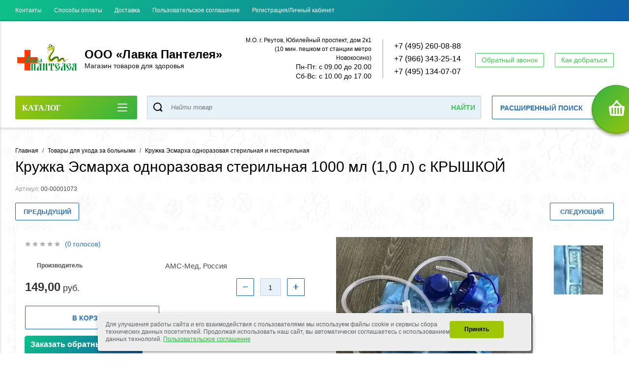

--- FILE ---
content_type: text/html; charset=utf-8
request_url: https://lavka-panteleya.ru/shop/product/kruzhka-esmarkha-odnorazovaya-sterilnaya-1000-ml-s-krishkoy
body_size: 63716
content:



	<!doctype html>
<html lang="ru" >
<head>
<meta charset="utf-8">
<meta name="robots" content="all"/>
<title>Кружка Эсмарха с крышкой одноразовая стерильная 1,0 л</title>
<meta name="description" content="Кружка Эсмарха одноразовая - предназначена для разового использования, при проведении лечебных или очистительных клизм, промывания прямой и толстой кишки, либо для введения в прямую или толстую кишку растворов лекарственных веществ, а также аналогично для спринцеваний и орошений влагалища.">
<meta name="keywords" content="Кружка Эсмарха одноразовая стерильная 1000 мл,
Кружка Эсмарха стерильная 1000 мл,
Кружка Эсмарха одноразовая 1000 мл,
Кружка Эсмарха одноразовая 1 л,
Кружка Эсмарха стерильная 1 л, кружка эсмарха одноразовая,  кружка эсмарха одноразовая стерильная,  одноразовая кружка эсмарха купить,  одноразовые наконечники для кружки эсмарха,  одноразовые кружки эсмарха цена,  кружка эсмарха одноразовая 1.5 л,  кружка эсмарха одноразовая купить в спб,  кружка эсмарха одноразовая стерильная 1750 мл производитель,  где купить одноразовые кружки эсмарха,  кружка эсмарха с наконечником одноразовая стерильная,  кружка эсмарха стерильная,  кружка эсмарха одноразовая стерильная,  наконечник для кружки эсмарха стерильный,  кружка эсмарха стерильная 1750 мл,  кружка эсмарха стерильная производитель,  кружка эсмарха стерильная 1500 мл,  кружка эсмарха одноразовая стерильная 1750 мл производитель,  кружка эсмарха +с наконечником одноразовая стерильная, кружка сифонная, кружка клизменная одноразовая на 2 литра, кружка сифонная 1 литр, кружка Эсмарха 2,5 литра, кружка клизма, кружка для клизмы, сифонная клизма, очистительная клизма, кружка эсмарха как пользоваться самостоятельно, кружка Эсмарха Россия, клизма с антирефлюксным клапаном, кружка с антирефлюксным клапаном, кружка для промывания кишечника, клизма для очищения кишечника, кружка эсмарха apexmed купить, кружка эсмарха topmed купить, кружка эсмарха apexmed купить, кружка эсмарха алайф дафина купить, кружка эсмарха unomedical купить, кружка эсмарха купить в москве, кружка эсмарха цена, клизма кружкой эсмарха, аптека кружка эсмарха, кружку эсмарха фото, цена кружки эсмарха в аптеке, кружка эсмарха самостоятельно, купить кружку эсмарха в москве, кружка эсмарха применение, клизма эсмарха, клизма купить,">
<meta name="yandex-verification" content="d2d31b41b3ee8c5f" />
<meta name="SKYPE_TOOLBAR" content="SKYPE_TOOLBAR_PARSER_COMPATIBLE">
<meta name="viewport" content="width=device-width, initial-scale=1.0, maximum-scale=1.0, user-scalable=no">
<meta name="format-detection" content="telephone=no">
<meta http-equiv="x-rim-auto-match" content="none">
<script async src="https://callkeeper.ru/w/?efe4af37"></script>

<style>

/* Demo Purpose Only*/
.demo {
  font-family: 'Raleway', sans-serif;
	color:#fff;
    display: block;
    margin: 0 auto;
    padding: 15px 0;
    text-align: center;
}
.demo a{
  font-family: 'Raleway', sans-serif;
color: #000;		
}
</style>

    

<script src="/g/libs/jquery/1.10.2/jquery.min.js"></script>
<script src="/g/s3/misc/form/1.0.0/s3.form.js"></script>


<link rel="stylesheet" href="/t/v2743/images/css/style_min.css">


<link rel="stylesheet" href="/g/css/styles_articles_tpl.css"> 

<link rel="stylesheet" href="/t/amsmed.css?1716"> 

<link rel="stylesheet" href="/t/v2743/images/css/site_addons.scss.css">
<link href="https://online-kassa.ru/wp-content/themes/ok_new/ny/snow.min.css" rel="stylesheet">
<script type="text/javascript" data-wpmeteor-type="text/javascript" data-wpmeteor-src="https://online-kassa.ru/wp-content/themes/ok_new/ny/Snow.min.js" src="https://online-kassa.ru/wp-content/themes/ok_new/ny/Snow.min.js"></script>

<script src="/t/v2743/images/js/site_addons.js"></script>


 
</head>
<body  class="page-in card-page" style="background: url('/d/sn.png') transparent;">
	<!-- /d/sn.png -->
	<!-- /d/fon-osen.jpg -->
	<!-- /d/fon-chveti.jpg -->
	
		<div id="shop2-cart-preview" class="cart-emty">
	<svg class="big-cart-icon" id="SvgjsSvg1022" version="1.1" width="68" height="66" viewBox="0 0 68 66"><defs id="SvgjsDefs1023"></defs><path id="SvgjsPath1024" d="M417.26 59.01C417.77 55.589999999999996 415.44 52.75 412.03 52.75H407.09999999999997L390.14 35.79C390.28 35.28 390.34999999999997 34.74 390.34999999999997 34.19C390.34999999999997 30.769999999999996 387.58 27.999999999999996 384.15999999999997 27.999999999999996C380.74999999999994 27.999999999999996 377.97999999999996 30.769999999999996 377.97999999999996 34.19C377.97999999999996 34.739999999999995 378.04999999999995 35.28 378.18999999999994 35.79L361.22999999999996 52.75H356.28999999999996C352.87999999999994 52.75 350.54999999999995 55.55 351.06999999999994 59.01L355.37999999999994 87.74C355.88999999999993 91.16 359.0799999999999 94 362.48999999999995 94C362.48999999999995 94 374.96999999999997 94 387.3299999999999 94C399.67999999999995 94 412.0299999999999 94 412.0299999999999 94L416.1699999999999 66.26ZM365.6 59.1C367.31 59.1 368.70000000000005 60.51 368.70000000000005 62.260000000000005V84.49000000000001C368.70000000000005 86.24000000000001 367.32000000000005 87.65 365.6 87.65C363.89000000000004 87.65 362.51000000000005 86.24000000000001 362.51000000000005 84.49000000000001V62.260000000000005C362.51000000000005 60.510000000000005 363.88000000000005 59.10000000000001 365.6 59.10000000000001ZM377.98 59.1C379.68 59.1 381.07 60.51 381.07 62.260000000000005V84.49000000000001C381.07 86.24000000000001 379.7 87.65 377.98 87.65C376.27000000000004 87.65 374.88 86.24000000000001 374.88 84.49000000000001V62.260000000000005C374.88 60.510000000000005 376.26 59.10000000000001 377.98 59.10000000000001ZM390.35 59.1C392.06 59.1 393.45000000000005 60.51 393.45000000000005 62.260000000000005V84.49000000000001C393.45000000000005 86.24000000000001 392.07000000000005 87.65 390.35 87.65C388.64000000000004 87.65 387.26000000000005 86.24000000000001 387.26000000000005 84.49000000000001V62.260000000000005C387.26000000000005 60.510000000000005 388.63000000000005 59.10000000000001 390.35 59.10000000000001ZM402.73 59.18C404.43 59.18 405.82 60.589999999999996 405.82 62.34V84.57000000000001C405.82 86.32000000000001 404.45 87.73 402.73 87.73C401.02000000000004 87.73 399.63 86.32000000000001 399.63 84.57000000000001V62.34C399.63 60.59 401.01 59.18000000000001 402.73 59.18000000000001ZM382.56 40.17C383.07 40.300000000000004 383.61 40.38 384.16 40.38C384.72 40.38 385.26000000000005 40.300000000000004 385.77000000000004 40.17L398.35 52.75H369.98Z " fill="#f74963" fill-opacity="1" transform="matrix(1,0,0,1,-350,-28)"></path></svg>	
	<div class="cart-icon total disabled">
		<svg id="SvgjsSvg1008" version="1.1" width="33" height="32" viewBox="0 0 33 32"><defs id="SvgjsDefs1009"></defs><path id="SvgjsPath1010" d="M1907.12 202.04C1907.37 200.37 1906.2399999999998 199 1904.59 199H1902.1999999999998L1893.9799999999998 190.78C1894.0399999999997 190.53 1894.0799999999997 190.27 1894.0799999999997 190C1894.0799999999997 188.34 1892.7399999999998 187 1891.0799999999997 187C1889.4199999999996 187 1888.0799999999997 188.34 1888.0799999999997 190C1888.0799999999997 190.27 1888.1099999999997 190.53 1888.1799999999996 190.78L1879.9599999999996 199H1877.5699999999995C1875.9099999999994 199 1874.7799999999995 200.36 1875.0399999999995 202.04L1877.1199999999994 215.95999999999998C1877.3699999999994 217.62999999999997 1878.9199999999994 218.99999999999997 1880.5699999999995 218.99999999999997C1880.5699999999995 218.99999999999997 1886.6199999999994 218.99999999999997 1892.6099999999994 218.99999999999997C1898.5999999999995 218.99999999999997 1904.5899999999995 218.99999999999997 1904.5899999999995 218.99999999999997L1906.5999999999995 205.54999999999998ZM1882.08 202.08C1882.9099999999999 202.08 1883.58 202.76000000000002 1883.58 203.61V214.39000000000001C1883.58 215.24 1882.9099999999999 215.92000000000002 1882.08 215.92000000000002C1881.25 215.92000000000002 1880.58 215.24 1880.58 214.39000000000001V203.61C1880.58 202.76000000000002 1881.25 202.08 1882.08 202.08ZM1888.08 202.08C1888.9099999999999 202.08 1889.58 202.76000000000002 1889.58 203.61V214.39000000000001C1889.58 215.24 1888.9099999999999 215.92000000000002 1888.08 215.92000000000002C1887.25 215.92000000000002 1886.58 215.24 1886.58 214.39000000000001V203.61C1886.58 202.76000000000002 1887.25 202.08 1888.08 202.08ZM1894.08 202.08C1894.9099999999999 202.08 1895.58 202.76000000000002 1895.58 203.61V214.39000000000001C1895.58 215.24 1894.9099999999999 215.92000000000002 1894.08 215.92000000000002C1893.25 215.92000000000002 1892.58 215.24 1892.58 214.39000000000001V203.61C1892.58 202.76000000000002 1893.25 202.08 1894.08 202.08ZM1900.08 202.12C1900.9099999999999 202.12 1901.58 202.8 1901.58 203.65V214.43C1901.58 215.27 1900.9099999999999 215.96 1900.08 215.96C1899.25 215.96 1898.58 215.27 1898.58 214.43V203.65C1898.58 202.8 1899.25 202.12 1900.08 202.12ZM1890.3 192.9C1890.55 192.96 1890.81 193 1891.08 193C1891.35 193 1891.61 192.96 1891.86 192.9L1897.9599999999998 199H1884.1999999999998Z " fill="#ffffff" fill-opacity="1" transform="matrix(1,0,0,1,-1875,-187)" class="small-cart-ico"></path></svg>
		<span class="cart-icon-amount">
			0
		</span>

		 <a href="/shop/cart" class="cart-icon">
			<svg id="SvgjsSvg1013" version="1.1" width="18" height="16" viewBox="0 0 18 16"><defs id="SvgjsDefs1014"></defs><path id="SvgjsPath1015" d="M1335.29 526.29C1334.8999999999999 526.68 1334.8999999999999 527.3199999999999 1335.29 527.7099999999999C1335.68 528.0999999999999 1336.32 528.0999999999999 1336.71 527.7099999999999L1342.71 521.7099999999999C1343.1000000000001 521.3199999999999 1343.1000000000001 520.68 1342.71 520.29L1336.71 514.29C1336.32 513.9 1335.68 513.9 1335.29 514.29C1334.8999999999999 514.68 1334.8999999999999 515.3199999999999 1335.29 515.7099999999999L1339.58 519.9999999999999H1326V521.9999999999999H1339.58Z " fill="#fff" fill-opacity="1" transform="matrix(1,0,0,1,-1326,-513)"></path></svg>		 
			<span class="cart-icon-amount">оформить заказ</span>
		 </a>		
	</div>
	<div class="cart-body">
		<div class="close-cart"></div>
				<div class="cart-price-amount">
			Ваша корзина пуста
		</div>
			</div>
</div>	<div class="left-panel-mobile">
		<div class="left-panel-mobile-in">
			<div class="close-panel"></div>
			<div id="menu" class="mobile-left-panel slideout-menu">
				<div class="categories-wrap_mobile">
				 	<ul class="categories_mobile">
				 		<li class="categories_title mobile_title">КАТАЛОГ</li>
				            				                 				                 				                 				                 				            				                 				                      				                      				                           <li ><a href="/shop/folder/rasprodazha">АКЦИИ и СКИДКИ</a>
				                      				                 				                 				                 				                 				            				                 				                      				                           				                                </li>
				                                				                           				                      				                      				                           <li class="sublevel"><a class="has_sublayer" href="/shop/folder/raskhodnyye-meditsinskiye-materialy">Расходные медицинские материалы</a>
				                      				                 				                 				                 				                 				            				                 				                      				                           				                                <ul>
				                                    <li class="parrent_name"><a href="/shop/folder/raskhodnyye-meditsinskiye-materialy">Расходные медицинские материалы</a></li>
				                            					                      				                      				                           <li class="sublevel"><a class="has_sublayer" href="/shop/folder/anasteziologiya-i-reanimaciya">Анастезиология и реанимация</a>
				                      				                 				                 				                 				                 				            				                 				                      				                           				                                <ul>
				                                    <li class="parrent_name"><a href="/shop/folder/anasteziologiya-i-reanimaciya">Анастезиология и реанимация</a></li>
				                            					                      				                      				                           <li ><a href="/folder/306890507">Воздуховоды медицинские</a>
				                      				                 				                 				                 				                 				            				                 				                      				                           				                                </li>
				                                				                           				                      				                      				                           <li ><a href="/folder/kanyuli-nazalnye">Канюли назальные</a>
				                      				                 				                 				                 				                 				            				                 				                      				                           				                                </li>
				                                				                           				                      				                      				                           <li ><a href="/folder/306922507">Контуры и фильтры дыхательные, соединители дыхательных контуров</a>
				                      				                 				                 				                 				                 				            				                 				                      				                           				                                </li>
				                                				                           				                      				                      				                           <li ><a href="/folder/306916907">Маски анестезиологические</a>
				                      				                 				                 				                 				                 				            				                 				                      				                           				                                </li>
				                                				                           				                      				                      				                           <li ><a href="/folder/maski-laringealnye">Маски ларингеальные</a>
				                      				                 				                 				                 				                 				            				                 				                      				                           				                                </li>
				                                				                           				                      				                      				                           <li ><a href="/folder/maski-litsevye-kislorodnye">Маски лицевые кислородные</a>
				                      				                 				                 				                 				                 				            				                 				                      				                           				                                </li>
				                                				                           				                      				                      				                           <li ><a href="/shop/folder/meshok-dykhatelnyy-reanimatsionnyy">Мешок дыхательный реанимационный (тип Амбу)</a>
				                      				                 				                 				                 				                 				            				                 				                      				                           				                                </li>
				                                				                           				                      				                      				                           <li ><a href="/folder/nabory-dlya-kateterizatsii-i-epiduralnoy-anestezii">Наборы для катетеризации и эпидуральной анестезии</a>
				                      				                 				                 				                 				                 				            				                 				                      				                           				                                </li>
				                                				                           				                      				                      				                           <li ><a href="/folder/306918307">Стилеты для эндотрахеальных трубок</a>
				                      				                 				                 				                 				                 				            				                 				                      				                           				                                </li>
				                                				                           				                      				                      				                           <li ><a href="/shop/folder/trubka-trakheostomicheskaya-sterilnaya-s-manzhetoy-i-bez-manzhety">Трубки трахеостомические</a>
				                      				                 				                 				                 				                 				            				                 				                      				                           				                                </li>
				                                				                           				                      				                      				                           <li ><a href="/shop/folder/trubka-endotrakhealnaya">Трубка эндотрахеальная</a>
				                      				                 				                 				                 				                 				            				                 				                      				                           				                                </li>
				                                				                           				                      				                      				                           <li ><a href="/folder/306979307">Разное</a>
				                      				                 				                 				                 				                 				            				                 				                      				                           				                                </li>
				                                				                                     </ul></li>
				                                				                           				                      				                      				                           <li class="sublevel"><a class="has_sublayer" href="/shop/folder/igly">Иглы</a>
				                      				                 				                 				                 				                 				            				                 				                      				                           				                                <ul>
				                                    <li class="parrent_name"><a href="/shop/folder/igly">Иглы</a></li>
				                            					                      				                      				                           <li ><a href="/shop/folder/igly-gubera">Иглы Губера</a>
				                      				                 				                 				                 				                 				            				                 				                      				                           				                                </li>
				                                				                           				                      				                      				                           <li ><a href="/shop/folder/igly-in-yektsionnyye">Иглы инъекционные</a>
				                      				                 				                 				                 				                 				            				                 				                      				                           				                                </li>
				                                				                           				                      				                      				                           <li ><a href="/shop/folder/igly-babochki">Иглы бабочки</a>
				                      				                 				                 				                 				                 				            				                 				                      				                           				                                </li>
				                                				                           				                      				                      				                           <li ><a href="/shop/folder/igly-spinalnyye">Иглы спинальные</a>
				                      				                 				                 				                 				                 				            				                 				                      				                           				                                </li>
				                                				                           				                      				                      				                           <li ><a href="/shop/folder/igly-dlya-insulinovyh-shpric-ruchek">Иглы для инсулиновых шприц-ручек</a>
				                      				                 				                 				                 				                 				            				                 				                      				                           				                                </li>
				                                				                           				                      				                      				                           <li ><a href="/shop/folder/igly-dlya-mezoterapii-all">Иглы для мезотерапии</a>
				                      				                 				                 				                 				                 				            				                 				                      				                           				                                </li>
				                                				                           				                      				                      				                           <li ><a href="/shop/folder/igly-seldingera">Иглы Сельдингера</a>
				                      				                 				                 				                 				                 				            				                 				                      				                           				                                </li>
				                                				                                     </ul></li>
				                                				                           				                      				                      				                           <li class="sublevel"><a class="has_sublayer" href="/shop/folder/katetery-meditsinskiye">Катетеры и зонды медицинские одноразовые</a>
				                      				                 				                 				                 				                 				            				                 				                      				                           				                                <ul>
				                                    <li class="parrent_name"><a href="/shop/folder/katetery-meditsinskiye">Катетеры и зонды медицинские одноразовые</a></li>
				                            					                      				                      				                           <li ><a href="/shop/folder/kateter-aspiratsionnyy-zond-s-vakuum-kontrolem-tipa-kapkon-ili-vakon">Катетер аспирационный (зонд) с вакуум контролем типа &quot;Капкон&quot; или &quot;Вакон&quot;</a>
				                      				                 				                 				                 				                 				            				                 				                      				                           				                                </li>
				                                				                           				                      				                      				                           <li ><a href="/shop/folder/vnutrivennyye-perifericheskiye-katetery-kanyulya-vnutrivennaya">Катетер внутривенный периферический (канюля внутривенная)</a>
				                      				                 				                 				                 				                 				            				                 				                      				                           				                                </li>
				                                				                           				                      				                      				                           <li ><a href="/shop/folder/kateter-nelatona-zhenskiye-i-muzhskiye">Катетер (зонд) Нелатона (женские и мужские)</a>
				                      				                 				                 				                 				                 				            				                 				                      				                           				                                </li>
				                                				                           				                      				                      				                           <li ><a href="/shop/folder/kateter-urologicheskiy-foleya">Катетеры Фолея</a>
				                      				                 				                 				                 				                 				            				                 				                      				                           				                                </li>
				                                				                           				                      				                      				                           <li ><a href="/shop/folder/zond-nazogastralnyy-pitatelnyy">Зонд назогастральный питательный</a>
				                      				                 				                 				                 				                 				            				                 				                      				                           				                                </li>
				                                				                           				                      				                      				                           <li ><a href="/shop/folder/zond-rektalnyy-trubka-gazootvodnaya-detskaya">Зонд ректальный</a>
				                      				                 				                 				                 				                 				            				                 				                      				                           				                                </li>
				                                				                           				                      				                      				                           <li ><a href="/shop/folder/zondy-obturatory-blekmora">Зонды-обтураторы Блэкмора</a>
				                      				                 				                 				                 				                 				            				                 				                      				                           				                                </li>
				                                				                           				                      				                      				                           <li ><a href="/shop/folder/zondy-zheludochnye">Зонды и катетеры желудочные</a>
				                      				                 				                 				                 				                 				            				                 				                      				                           				                                </li>
				                                				                           				                      				                      				                           <li ><a href="/shop/folder/urologicheskij-kateter-peccera">Урологический катетер Пеццера</a>
				                      				                 				                 				                 				                 				            				                 				                      				                           				                                </li>
				                                				                           				                      				                      				                           <li ><a href="/shop/folder/urologicheskij-kateter-maleko">Урологический катетер Малеко</a>
				                      				                 				                 				                 				                 				            				                 				                      				                           				                                </li>
				                                				                           				                      				                      				                           <li ><a href="/shop/folder/katetery-mochetochnikovye">Катетеры мочеточниковые</a>
				                      				                 				                 				                 				                 				            				                 				                      				                           				                                </li>
				                                				                           				                      				                      				                           <li ><a href="/shop/folder/katetery-zondy-dlya-embolektomii-i-trombektomii">Катетеры (зонды) для эмболэктомии и тромбэктомии</a>
				                      				                 				                 				                 				                 				            				                 				                      				                           				                                </li>
				                                				                           				                      				                      				                           <li ><a href="/shop/folder/trubki-drenazhnye-troakar-kateter">Трубки дренажные (троакар-катетер)</a>
				                      				                 				                 				                 				                 				            				                 				                      				                           				                                </li>
				                                				                                     </ul></li>
				                                				                           				                      				                      				                           <li class="sublevel"><a class="has_sublayer" href="/shop/folder/laboratornye-rashodnye-materialy">Лабораторные расходные материалы</a>
				                      				                 				                 				                 				                 				            				                 				                      				                           				                                <ul>
				                                    <li class="parrent_name"><a href="/shop/folder/laboratornye-rashodnye-materialy">Лабораторные расходные материалы</a></li>
				                            					                      				                      				                           <li ><a href="/folder/derzhateli-shtativy-dlya-probirok-i-sistem">Держатели, штативы для пробирок и систем</a>
				                      				                 				                 				                 				                 				            				                 				                      				                           				                                </li>
				                                				                           				                      				                      				                           <li ><a href="/shop/folder/konteyner-dlya-analiza">Контейнеры для сбора анализов</a>
				                      				                 				                 				                 				                 				            				                 				                      				                           				                                </li>
				                                				                           				                      				                      				                           <li ><a href="/folder/probirki">Пробирки</a>
				                      				                 				                 				                 				                 				            				                 				                      				                           				                                </li>
				                                				                           				                      				                      				                           <li ><a href="/folder/308595707">Разное</a>
				                      				                 				                 				                 				                 				            				                 				                      				                           				                                </li>
				                                				                           				                      				                      				                           <li ><a href="/shop/folder/skarifikatory-i-lantsety-avtomaticheskiye">Скарификаторы и ланцеты автоматические</a>
				                      				                 				                 				                 				                 				            				                 				                      				                           				                                </li>
				                                				                                     </ul></li>
				                                				                           				                      				                      				                           <li ><a href="/shop/folder/meshki-patologoanatomicheskiye-meshki-dlya-trupov">Мешки патологоанатомические (мешки для трупов)</a>
				                      				                 				                 				                 				                 				            				                 				                      				                           				                                </li>
				                                				                           				                      				                      				                           <li ><a href="/shop/folder/nakonechniki-dlya-klizmy-kruzhki-esmarha">Наконечники для клизмы (кружки Эсмарха)</a>
				                      				                 				                 				                 				                 				            				                 				                      				                           				                                </li>
				                                				                           				                      				                      				                           <li ><a href="/shop/folder/oftalmologiya-i-otorinolaringologiya">Офтальмология и Оториноларингология</a>
				                      				                 				                 				                 				                 				            				                 				                      				                           				                                </li>
				                                				                           				                      				                      				                           <li class="sublevel"><a class="has_sublayer" href="/folder/306846707">Перевязочные материалы</a>
				                      				                 				                 				                 				                 				            				                 				                      				                           				                                <ul>
				                                    <li class="parrent_name"><a href="/folder/306846707">Перевязочные материалы</a></li>
				                            					                      				                      				                           <li class="sublevel"><a class="has_sublayer" href="/shop/folder/binty">Бинты</a>
				                      				                 				                 				                 				                 				            				                 				                      				                           				                                <ul>
				                                    <li class="parrent_name"><a href="/shop/folder/binty">Бинты</a></li>
				                            					                      				                      				                           <li ><a href="/shop/folder/bint-samofiksiruyushchiysya">Бинт самофиксирующийся</a>
				                      				                 				                 				                 				                 				            				                 				                      				                           				                                </li>
				                                				                           				                      				                      				                           <li ><a href="/shop/folder/bint-gipsovyy-meridian">Бинт гипсовый</a>
				                      				                 				                 				                 				                 				            				                 				                      				                           				                                </li>
				                                				                           				                      				                      				                           <li ><a href="/shop/folder/poliuretanovyy-bint-polimernyy-sinteticheskiy">Полиуретановый бинт (полимерный, синтетический)</a>
				                      				                 				                 				                 				                 				            				                 				                      				                           				                                </li>
				                                				                           				                      				                      				                           <li ><a href="/shop/folder/binty_marlevie">Бинты марлевые</a>
				                      				                 				                 				                 				                 				            				                 				                      				                           				                                </li>
				                                				                           				                      				                      				                           <li ><a href="/shop/folder/binty-elastichnyye-trubchatyye">Бинты эластичные трубчатые</a>
				                      				                 				                 				                 				                 				            				                 				                      				                           				                                </li>
				                                				                                     </ul></li>
				                                				                           				                      				                      				                           <li ><a href="/shop/folder/vata-meditsinskaya">Вата медицинская, косметическая</a>
				                      				                 				                 				                 				                 				            				                 				                      				                           				                                </li>
				                                				                           				                      				                      				                           <li ><a href="/shop/folder/gubka-plastina-kollagenovaya-krovoostanavlivayushchaya">Губка (пластина) коллагеновая кровоостанавливающая</a>
				                      				                 				                 				                 				                 				            				                 				                      				                           				                                </li>
				                                				                           				                      				                      				                           <li ><a href="/shop/folder/zhguty-venoznyye">Жгуты кровоостанавливающие</a>
				                      				                 				                 				                 				                 				            				                 				                      				                           				                                </li>
				                                				                           				                      				                      				                           <li ><a href="/folder/306986507">Крема и гели лечебные</a>
				                      				                 				                 				                 				                 				            				                 				                      				                           				                                </li>
				                                				                           				                      				                      				                           <li ><a href="/shop/folder/leykoplastyri">Лейкопластыри, пластыри, фиксирующие повязки</a>
				                      				                 				                 				                 				                 				            				                 				                      				                           				                                </li>
				                                				                           				                      				                      				                           <li ><a href="/shop/folder/marlevyye-otrezy-marlevyye-shariki">Марлевые отрезы | Марлевые шарики</a>
				                      				                 				                 				                 				                 				            				                 				                      				                           				                                </li>
				                                				                           				                      				                      				                           <li class="sublevel"><a class="has_sublayer" href="/shop/folder/salfetki-marlevyye-spirtovyye-antibakterialnyye">Салфетки марлевые, спиртовые антибактериальные</a>
				                      				                 				                 				                 				                 				            				                 				                      				                           				                                <ul>
				                                    <li class="parrent_name"><a href="/shop/folder/salfetki-marlevyye-spirtovyye-antibakterialnyye">Салфетки марлевые, спиртовые антибактериальные</a></li>
				                            					                      				                      				                           <li ><a href="/shop/folder/salfetki_spirtovie">Салфетки спиртовые</a>
				                      				                 				                 				                 				                 				            				                 				                      				                           				                                </li>
				                                				                           				                      				                      				                           <li ><a href="/shop/folder/salfetki-marlevyye">Салфетки марлевые</a>
				                      				                 				                 				                 				                 				            				                 				                      				                           				                                </li>
				                                				                           				                      				                      				                           <li ><a href="/shop/folder/salfetki-antisepticheskiye">Салфетки антисептические</a>
				                      				                 				                 				                 				                 				            				                 				                      				                           				                                </li>
				                                				                                     </ul></li>
				                                				                           				                      				                      				                           <li ><a href="/folder/286795907">Средства для лечения пролежней и геморроя</a>
				                      				                 				                 				                 				                 				            				                 				                      				                           				                                </li>
				                                				                                     </ul></li>
				                                				                           				                      				                      				                           <li class="sublevel"><a class="has_sublayer" href="/shop/folder/rastvory">Растворы</a>
				                      				                 				                 				                 				                 				            				                 				                      				                           				                                <ul>
				                                    <li class="parrent_name"><a href="/shop/folder/rastvory">Растворы</a></li>
				                            					                      				                      				                           <li ><a href="/shop/folder/rastvory-dlya-naruzhnogo-primeneniya">Растворы для наружного применения</a>
				                      				                 				                 				                 				                 				            				                 				                      				                           				                                </li>
				                                				                           				                      				                      				                           <li ><a href="/shop/folder/voda-distillirovannaya">Вода дистиллированная стерильная</a>
				                      				                 				                 				                 				                 				            				                 				                      				                           				                                </li>
				                                				                                     </ul></li>
				                                				                           				                      				                      				                           <li class="sublevel"><a class="has_sublayer" href="/shop/folder/sistemy-ustroystva-dlya-perelivaniya-rastvorov-i-krovi">Системы / Устройства для переливания растворов и крови</a>
				                      				                 				                 				                 				                 				            				                 				                      				                           				                                <ul>
				                                    <li class="parrent_name"><a href="/shop/folder/sistemy-ustroystva-dlya-perelivaniya-rastvorov-i-krovi">Системы / Устройства для переливания растворов и крови</a></li>
				                            					                      				                      				                           <li ><a href="/shop/folder/sistemy-ustroystva-dlya-perelivaniya-rastvorov">Устройства для переливания растворов</a>
				                      				                 				                 				                 				                 				            				                 				                      				                           				                                </li>
				                                				                           				                      				                      				                           <li ><a href="/shop/folder/sistemy-ustroystva-dlya-perelivaniya-krovi">Устройства для переливания крови</a>
				                      				                 				                 				                 				                 				            				                 				                      				                           				                                </li>
				                                				                           				                      				                      				                           <li ><a href="/shop/folder/pompa-mikroinfuzionnaya">Помпа Микроинфузионная</a>
				                      				                 				                 				                 				                 				            				                 				                      				                           				                                </li>
				                                				                           				                      				                      				                           <li ><a href="/shop/folder/ustroystvo-mnogokratnogo-otbora-medikamentov-mini-spayk">Устройство многократного отбора медикаментов (мини спайк)</a>
				                      				                 				                 				                 				                 				            				                 				                      				                           				                                </li>
				                                				                           				                      				                      				                           <li ><a href="/shop/folder/kraniki">Краники</a>
				                      				                 				                 				                 				                 				            				                 				                      				                           				                                </li>
				                                				                                     </ul></li>
				                                				                           				                      				                      				                           <li ><a href="/shop/folder/sistemy-dlya-enteralnogo-pitaniya">Системы для энтерального питания</a>
				                      				                 				                 				                 				                 				            				                 				                      				                           				                                </li>
				                                				                           				                      				                      				                           <li ><a href="/shop/folder/ustroystva-dlya-drenirovaniya">Устройства для дренирования</a>
				                      				                 				                 				                 				                 				            				                 				                      				                           				                                </li>
				                                				                           				                      				                      				                           <li class="sublevel"><a class="has_sublayer" href="/folder/307874307">Утилизация медицинских отходов</a>
				                      				                 				                 				                 				                 				            				                 				                      				                           				                                <ul>
				                                    <li class="parrent_name"><a href="/folder/307874307">Утилизация медицинских отходов</a></li>
				                            					                      				                      				                           <li ><a href="/shop/folder/konteyner-dlya-sbora-ostrogo-instrumentariya">Контейнеры для сбора органических отходов и острого инструментария класса А, Б, В и Г</a>
				                      				                 				                 				                 				                 				            				                 				                      				                           				                                </li>
				                                				                           				                      				                      				                           <li ><a href="/shop/folder/pakety-dlya-utilizacii-medicinskih-othodov">Пакеты для утилизации медицинских отходов</a>
				                      				                 				                 				                 				                 				            				                 				                      				                           				                                </li>
				                                				                                     </ul></li>
				                                				                           				                      				                      				                           <li ><a href="/shop/folder/shpatel-meditsinskiy-sterilnyy-i-nesterilnyy">Шпатель медицинский стерильный и нестерильный</a>
				                      				                 				                 				                 				                 				            				                 				                      				                           				                                </li>
				                                				                           				                      				                      				                           <li ><a href="/shop/folder/shpritsy">Шприцы медицинские одноразовые</a>
				                      				                 				                 				                 				                 				            				                 				                      				                           				                                </li>
				                                				                                     </ul></li>
				                                				                           				                      				                      				                           <li class="sublevel"><a class="has_sublayer" href="/shop/folder/meditsinskoye-odnorazovoye-belye-odezhda-komplekty-i-nabory">Медицинское белье, одежда, комплекты и наборы</a>
				                      				                 				                 				                 				                 				            				                 				                      				                           				                                <ul>
				                                    <li class="parrent_name"><a href="/shop/folder/meditsinskoye-odnorazovoye-belye-odezhda-komplekty-i-nabory">Медицинское белье, одежда, комплекты и наборы</a></li>
				                            					                      				                      				                           <li ><a href="/shop/folder/bakhily">Бахилы</a>
				                      				                 				                 				                 				                 				            				                 				                      				                           				                                </li>
				                                				                           				                      				                      				                           <li ><a href="/folder/306956907">Комбинезоны защитные</a>
				                      				                 				                 				                 				                 				            				                 				                      				                           				                                </li>
				                                				                           				                      				                      				                           <li ><a href="/shop/folder/odnorazovaya-odezhda">Комплекты и наборы медицинской одежды</a>
				                      				                 				                 				                 				                 				            				                 				                      				                           				                                </li>
				                                				                           				                      				                      				                           <li ><a href="/shop/folder/maski-meditsinskiye">Маски и набородники медицинские</a>
				                      				                 				                 				                 				                 				            				                 				                      				                           				                                </li>
				                                				                           				                      				                      				                           <li ><a href="/folder/306985707">Накидки и фартуки</a>
				                      				                 				                 				                 				                 				            				                 				                      				                           				                                </li>
				                                				                           				                      				                      				                           <li class="sublevel"><a class="has_sublayer" href="/shop/folder/perchatki">Перчатки</a>
				                      				                 				                 				                 				                 				            				                 				                      				                           				                                <ul>
				                                    <li class="parrent_name"><a href="/shop/folder/perchatki">Перчатки</a></li>
				                            					                      				                      				                           <li ><a href="/shop/folder/perchatki-nitrilovye">Перчатки нитриловые</a>
				                      				                 				                 				                 				                 				            				                 				                      				                           				                                </li>
				                                				                           				                      				                      				                           <li ><a href="/shop/folder/perchatki-lateksnye">Перчатки латексные</a>
				                      				                 				                 				                 				                 				            				                 				                      				                           				                                </li>
				                                				                           				                      				                      				                           <li ><a href="/shop/folder/perchatki-vinilovye">Перчатки виниловые</a>
				                      				                 				                 				                 				                 				            				                 				                      				                           				                                </li>
				                                				                           				                      				                      				                           <li ><a href="/shop/folder/perchatki-polietilenovye">Перчатки полиэтиленовые</a>
				                      				                 				                 				                 				                 				            				                 				                      				                           				                                </li>
				                                				                           				                      				                      				                           <li ><a href="/shop/folder/perchatki-kolchuzhnye">Перчатки кольчужные</a>
				                      				                 				                 				                 				                 				            				                 				                      				                           				                                </li>
				                                				                           				                      				                      				                           <li ><a href="/shop/folder/raznoe">Разное</a>
				                      				                 				                 				                 				                 				            				                 				                      				                           				                                </li>
				                                				                                     </ul></li>
				                                				                           				                      				                      				                           <li ><a href="/shop/folder/respiratory-zashchitnye">Респираторы защитные</a>
				                      				                 				                 				                 				                 				            				                 				                      				                           				                                </li>
				                                				                           				                      				                      				                           <li ><a href="/folder/306985507">Трусы для колоноскопии</a>
				                      				                 				                 				                 				                 				            				                 				                      				                           				                                </li>
				                                				                           				                      				                      				                           <li ><a href="/folder/306959507">Халаты медицинские</a>
				                      				                 				                 				                 				                 				            				                 				                      				                           				                                </li>
				                                				                           				                      				                      				                           <li ><a href="/shop/folder/meditsinskiye-shapochki">Шапочки медицинские</a>
				                      				                 				                 				                 				                 				            				                 				                      				                           				                                </li>
				                                				                                     </ul></li>
				                                				                           				                      				                      				                           <li class="sublevel"><a class="has_sublayer" href="/shop/folder/predmety-izdeliya-dlya-ukhoda-za-bolnymi">Товары для ухода за больными</a>
				                      				                 				                 				                 				                 				            				                 				                      				                           				                                <ul>
				                                    <li class="parrent_name"><a href="/shop/folder/predmety-izdeliya-dlya-ukhoda-za-bolnymi">Товары для ухода за больными</a></li>
				                            					                      				                      				                           <li ><a href="/shop/folder/grelka-rezinovaya-kombinirovannaya-kruzhka-esmarkha-mnogorazovaya">Грелка резиновая комбинированная / кружка &quot;Эсмарха&quot; многоразовая</a>
				                      				                 				                 				                 				                 				            				                 				                      				                           				                                </li>
				                                				                           				                      				                      				                           <li ><a href="/shop/folder/kalopriyemniki">Калоприемники</a>
				                      				                 				                 				                 				                 				            				                 				                      				                           				                                </li>
				                                				                           				                      				                      				                           <li ><a href="/shop/folder/kleyenka-podkladnaya">Клеенка подкладная</a>
				                      				                 				                 				                 				                 				            				                 				                      				                           				                                </li>
				                                				                           				                      				                      				                           <li ><a href="/shop/folder/kruzhka-esmarkha-odnorazovaya-sterilnaya-i-nesterilnaya">Кружка Эсмарха одноразовая стерильная и нестерильная</a>
				                      				                 				                 				                 				                 				            				                 				                      				                           				                                </li>
				                                				                           				                      				                      				                           <li ><a href="/shop/folder/lotki-meditsinskiye">Лотки, емкости медицинские</a>
				                      				                 				                 				                 				                 				            				                 				                      				                           				                                </li>
				                                				                           				                      				                      				                           <li ><a href="/shop/folder/namatrasnik">Наматрасники непромокаемые</a>
				                      				                 				                 				                 				                 				            				                 				                      				                           				                                </li>
				                                				                           				                      				                      				                           <li ><a href="/shop/folder/pelenki-odnorazovyye-vpityvayushchiye-dlya-detey-i-vzroslykh">Пеленки впитывающие</a>
				                      				                 				                 				                 				                 				            				                 				                      				                           				                                </li>
				                                				                           				                      				                      				                           <li ><a href="/shop/folder/podguzniki-dlya-vzroslykh-pampersy">Подгузники для взрослых | Памперсы для взрослых</a>
				                      				                 				                 				                 				                 				            				                 				                      				                           				                                </li>
				                                				                           				                      				                      				                           <li ><a href="/shop/folder/podushki-kislorodnyye">Подушки кислородные</a>
				                      				                 				                 				                 				                 				            				                 				                      				                           				                                </li>
				                                				                           				                      				                      				                           <li ><a href="/shop/folder/pokryvalo-izotermicheskoe-spasatelnoe">Покрывало изотермическое спасательное</a>
				                      				                 				                 				                 				                 				            				                 				                      				                           				                                </li>
				                                				                           				                      				                      				                           <li ><a href="/shop/folder/predmety-izdeliya-odnorazovyye-dlya-ukhoda-za-bolnymi">Предметы (изделия) для ухода за больными</a>
				                      				                 				                 				                 				                 				            				                 				                      				                           				                                </li>
				                                				                           				                      				                      				                           <li ><a href="/shop/folder/prostyni-pelenki">Простыни медицинские</a>
				                      				                 				                 				                 				                 				            				                 				                      				                           				                                </li>
				                                				                           				                      				                      				                           <li ><a href="/shop/folder/sudna-podkladnyye-i-mochepriyemniki">Судна подкладные и Мочеприемники</a>
				                      				                 				                 				                 				                 				            				                 				                      				                           				                                </li>
				                                				                           				                      				                      				                           <li ><a href="/shop/folder/transportirovka-pacientov">Транспортировка пациентов</a>
				                      				                 				                 				                 				                 				            				                 				                      				                           				                                </li>
				                                				                           				                      				                      				                           <li ><a href="/shop/folder/ustrojstva-dlya-irrigoskopii">Устройства для ирригоскопии</a>
				                      				                 				                 				                 				                 				            				                 				                      				                           				                                </li>
				                                				                           				                      				                      				                           <li ><a href="/shop/folder/fiksatsiya-patsiyenta">Фиксация пациента</a>
				                      				                 				                 				                 				                 				            				                 				                      				                           				                                </li>
				                                				                           				                      				                      				                           <li ><a href="/shop/folder/priyem-lekarstv-i-pishchi">Приём лекарств и пищи</a>
				                      				                 				                 				                 				                 				            				                 				                      				                           				                                </li>
				                                				                                     </ul></li>
				                                				                           				                      				                      				                           <li class="sublevel"><a class="has_sublayer" href="/shop/folder/dezinfektsiya-i-sterilizatsiya">Дезинфекция и стерилизация</a>
				                      				                 				                 				                 				                 				            				                 				                      				                           				                                <ul>
				                                    <li class="parrent_name"><a href="/shop/folder/dezinfektsiya-i-sterilizatsiya">Дезинфекция и стерилизация</a></li>
				                            					                      				                      				                           <li ><a href="/shop/folder/antibakterialnyye-i-antisepticheskiye-zhidkiye-myla">Антибактериальные и антисептические жидкие мыла</a>
				                      				                 				                 				                 				                 				            				                 				                      				                           				                                </li>
				                                				                           				                      				                      				                           <li ><a href="/shop/folder/dezinfitsiruyushchiye-sredtva">Дезинфицирующие средства / сопутствующие товары</a>
				                      				                 				                 				                 				                 				            				                 				                      				                           				                                </li>
				                                				                           				                      				                      				                           <li ><a href="/shop/folder/konteynery-dlya-predsterilizatsionnoy-ochistki-khimicheskoy-dezinfektsii-i-sterilizatsii-kds">Контейнеры КДС</a>
				                      				                 				                 				                 				                 				            				                 				                      				                           				                                </li>
				                                				                           				                      				                      				                           <li ><a href="/shop/folder/obuchateli-retsirkulyatory">Облучатели рециркуляторы</a>
				                      				                 				                 				                 				                 				            				                 				                      				                           				                                </li>
				                                				                           				                      				                      				                           <li ><a href="/shop/folder/raskhodnyye-materialy-i-zapchasti-dlya-retsirkulyatorov">Лампы бактерицидные, фильтры, стойки для облучателей</a>
				                      				                 				                 				                 				                 				            				                 				                      				                           				                                </li>
				                                				                           				                      				                      				                           <li ><a href="/shop/folder/moyushchiye-sredstva">Моющие и чистящие средства</a>
				                      				                 				                 				                 				                 				            				                 				                      				                           				                                </li>
				                                				                           				                      				                      				                           <li ><a href="/shop/folder/dozatory">Дозаторы</a>
				                      				                 				                 				                 				                 				            				                 				                      				                           				                                </li>
				                                				                           				                      				                      				                           <li ><a href="/shop/folder/kovriki-antibakterialnye">Коврики антибактериальные</a>
				                      				                 				                 				                 				                 				            				                 				                      				                           				                                </li>
				                                				                           				                      				                      				                           <li ><a href="/shop/folder/solevye-lampy">Солевые лампы</a>
				                      				                 				                 				                 				                 				            				                 				                      				                           				                                </li>
				                                				                           				                      				                      				                           <li ><a href="/shop/folder/yomkosti-dlya-dezinfektsii-i-sterilizatsii">Ёмкости для дезинфекции и стерилизации</a>
				                      				                 				                 				                 				                 				            				                 				                      				                           				                                </li>
				                                				                           				                      				                      				                           <li ><a href="/shop/folder/pakety-dlya-sterilizacii">Пакеты для стерилизации</a>
				                      				                 				                 				                 				                 				            				                 				                      				                           				                                </li>
				                                				                                     </ul></li>
				                                				                           				                      				                      				                           <li class="sublevel"><a class="has_sublayer" href="/shop/folder/kosmeticheskiye-sredstva">Товары для красоты и здоровья</a>
				                      				                 				                 				                 				                 				            				                 				                      				                           				                                <ul>
				                                    <li class="parrent_name"><a href="/shop/folder/kosmeticheskiye-sredstva">Товары для красоты и здоровья</a></li>
				                            					                      				                      				                           <li ><a href="/shop/folder/kosmeticheskiye-sredstva-dlya-volos">Косметические средства - для волос</a>
				                      				                 				                 				                 				                 				            				                 				                      				                           				                                </li>
				                                				                           				                      				                      				                           <li ><a href="/shop/folder/kosmeticheskiye-sredstva-dlya-nog">Косметические средства - для ног</a>
				                      				                 				                 				                 				                 				            				                 				                      				                           				                                </li>
				                                				                           				                      				                      				                           <li ><a href="/shop/folder/kosmeticheskiye-sredstva-dlya-polosti-rta">Косметические средства - для полости рта</a>
				                      				                 				                 				                 				                 				            				                 				                      				                           				                                </li>
				                                				                           				                      				                      				                           <li ><a href="/shop/folder/kosmeticheskie-sredstva-dlya-lica">Косметические средства для лица</a>
				                      				                 				                 				                 				                 				            				                 				                      				                           				                                </li>
				                                				                           				                      				                      				                           <li ><a href="/shop/folder/kosmeticheskiye-sredstva-dlya-ruk">Косметические средства - для рук</a>
				                      				                 				                 				                 				                 				            				                 				                      				                           				                                </li>
				                                				                           				                      				                      				                           <li class="sublevel"><a class="has_sublayer" href="/shop/folder/professionalnaya-kosmetika-geltek-geltek">Косметика Гельтек (Geltek)</a>
				                      				                 				                 				                 				                 				            				                 				                      				                           				                                <ul>
				                                    <li class="parrent_name"><a href="/shop/folder/professionalnaya-kosmetika-geltek-geltek">Косметика Гельтек (Geltek)</a></li>
				                            					                      				                      				                           <li ><a href="/shop/folder/ukhod-za-vekami">Уход за кожей век и вокруг глаз</a>
				                      				                 				                 				                 				                 				            				                 				                      				                           				                                </li>
				                                				                           				                      				                      				                           <li ><a href="/shop/folder/muzhskaya-seriya">Мужская серия</a>
				                      				                 				                 				                 				                 				            				                 				                      				                           				                                </li>
				                                				                           				                      				                      				                           <li ><a href="/shop/folder/uhod-za-volosami">Уход за волосами</a>
				                      				                 				                 				                 				                 				            				                 				                      				                           				                                </li>
				                                				                           				                      				                      				                           <li class="sublevel"><a class="has_sublayer" href="/shop/folder/uhod-za-kozhej">Уход за кожей</a>
				                      				                 				                 				                 				                 				            				                 				                      				                           				                                <ul>
				                                    <li class="parrent_name"><a href="/shop/folder/uhod-za-kozhej">Уход за кожей</a></li>
				                            					                      				                      				                           <li ><a href="/shop/folder/ochishchenie-i-tonizaciya">Очищение и тонизация</a>
				                      				                 				                 				                 				                 				            				                 				                      				                           				                                </li>
				                                				                           				                      				                      				                           <li ><a href="/shop/folder/antivozrastnoj-uhod-i-profilaktika-vozrastnyh-izmenenij">Антивозрастной уход и профилактика возрастных изменений</a>
				                      				                 				                 				                 				                 				            				                 				                      				                           				                                </li>
				                                				                           				                      				                      				                           <li ><a href="/shop/folder/postpilingovyj-uhod">Постпилинговый уход</a>
				                      				                 				                 				                 				                 				            				                 				                      				                           				                                </li>
				                                				                           				                      				                      				                           <li ><a href="/shop/folder/dlya-uprugosti-i-elastichnosti-kozhi">Для упругости и эластичности кожи</a>
				                      				                 				                 				                 				                 				            				                 				                      				                           				                                </li>
				                                				                           				                      				                      				                           <li ><a href="/shop/folder/uvlazhnenie-i-pitanie">Увлажнение и питание</a>
				                      				                 				                 				                 				                 				            				                 				                      				                           				                                </li>
				                                				                           				                      				                      				                           <li ><a href="/shop/folder/otbelivanie-profilaktika-pigmentacii">Отбеливание, профилактика пигментации</a>
				                      				                 				                 				                 				                 				            				                 				                      				                           				                                </li>
				                                				                           				                      				                      				                           <li ><a href="/shop/folder/uhod-za-obezvozhennoj-kozhej">Уход за обезвоженной кожей</a>
				                      				                 				                 				                 				                 				            				                 				                      				                           				                                </li>
				                                				                           				                      				                      				                           <li ><a href="/shop/folder/chuvstvitelnaya-allergichnaya-kozha">Чувствительная, аллергичная кожа</a>
				                      				                 				                 				                 				                 				            				                 				                      				                           				                                </li>
				                                				                           				                      				                      				                           <li ><a href="/shop/folder/ot-kuperoza-i-rozacea">От купероза и розацеа</a>
				                      				                 				                 				                 				                 				            				                 				                      				                           				                                </li>
				                                				                           				                      				                      				                           <li ><a href="/shop/folder/uhod-za-zhirnoj-i-problemnoj-kozhej">Уход за жирной и проблемной кожей</a>
				                      				                 				                 				                 				                 				            				                 				                      				                           				                                </li>
				                                				                           				                      				                      				                           <li ><a href="/shop/folder/glubokoe-ochishchenie-otshelushivanie">Глубокое очищение, отшелушивание</a>
				                      				                 				                 				                 				                 				            				                 				                      				                           				                                </li>
				                                				                                     </ul></li>
				                                				                           				                      				                      				                           <li ><a href="/shop/folder/uhod-za-telom">Уход за телом</a>
				                      				                 				                 				                 				                 				            				                 				                      				                           				                                </li>
				                                				                           				                      				                      				                           <li ><a href="/shop/folder/kosmetika-dlya-apparatnoj-kosmetologii">Косметика для аппаратной косметологии</a>
				                      				                 				                 				                 				                 				            				                 				                      				                           				                                </li>
				                                				                           				                      				                      				                           <li ><a href="/shop/folder/naturalnaya-kosmetika-the-u">Натуральная косметика THE U</a>
				                      				                 				                 				                 				                 				            				                 				                      				                           				                                </li>
				                                				                           				                      				                      				                           <li ><a href="/shop/folder/intimnaya-gigiena">Интимная гигиена</a>
				                      				                 				                 				                 				                 				            				                 				                      				                           				                                </li>
				                                				                                     </ul></li>
				                                				                           				                      				                      				                           <li ><a href="/shop/folder/zelenaya-dubrava">Зелёная Дубрава</a>
				                      				                 				                 				                 				                 				            				                 				                      				                           				                                </li>
				                                				                           				                      				                      				                           <li ><a href="/shop/folder/krema-i-losony">Крема и Лосьоны</a>
				                      				                 				                 				                 				                 				            				                 				                      				                           				                                </li>
				                                				                           				                      				                      				                           <li ><a href="/shop/folder/sterix">Материалы и аксессуары для салонов красоты</a>
				                      				                 				                 				                 				                 				            				                 				                      				                           				                                </li>
				                                				                           				                      				                      				                           <li class="sublevel"><a class="has_sublayer" href="/folder/tajskaya-kosmetika">Тайская косметика</a>
				                      				                 				                 				                 				                 				            				                 				                      				                           				                                <ul>
				                                    <li class="parrent_name"><a href="/folder/tajskaya-kosmetika">Тайская косметика</a></li>
				                            					                      				                      				                           <li ><a href="/folder/balzamy-dlya-gub-rochjana-rodzhana">Бальзамы для губ Rochjana (Роджана)</a>
				                      				                 				                 				                 				                 				            				                 				                      				                           				                                </li>
				                                				                           				                      				                      				                           <li ><a href="/folder/balzamy-dlya-tela-wattana-herb">Бальзамы для тела Wattana Herb</a>
				                      				                 				                 				                 				                 				            				                 				                      				                           				                                </li>
				                                				                           				                      				                      				                           <li ><a href="/folder/kristallicheskie-dezodoranty-wattana-herb">Кристаллические дезодоранты Wattana Herb</a>
				                      				                 				                 				                 				                 				            				                 				                      				                           				                                </li>
				                                				                           				                      				                      				                           <li ><a href="/folder/mylo-wattana-herb">Мыло Wattana Herb</a>
				                      				                 				                 				                 				                 				            				                 				                      				                           				                                </li>
				                                				                           				                      				                      				                           <li ><a href="/folder/zubnaya-pasta-rochjana">Травяные зубные пасты Rochjana (Роджана)</a>
				                      				                 				                 				                 				                 				            				                 				                      				                           				                                </li>
				                                				                                     </ul></li>
				                                				                           				                      				                      				                           <li ><a href="/shop/folder/tovary-ot-ms-nails">Товары от MS NAILS</a>
				                      				                 				                 				                 				                 				            				                 				                      				                           				                                </li>
				                                				                                     </ul></li>
				                                				                           				                      				                      				                           <li class="sublevel"><a class="has_sublayer" href="/shop/folder/tekhnicheskiye-sredstva-reabilitatsii">Средства реабилитации и ортопедии</a>
				                      				                 				                 				                 				                 				            				                 				                      				                           				                                <ul>
				                                    <li class="parrent_name"><a href="/shop/folder/tekhnicheskiye-sredstva-reabilitatsii">Средства реабилитации и ортопедии</a></li>
				                            					                      				                      				                           <li ><a href="/shop/folder/bandazhi-ortezy-fiksatory-shiny">Бандажи, ортезы, фиксаторы, шины</a>
				                      				                 				                 				                 				                 				            				                 				                      				                           				                                </li>
				                                				                           				                      				                      				                           <li class="sublevel"><a class="has_sublayer" href="/shop/folder/kompressionnyye-chulki-relaxsan">Компрессионный трикотаж Relaxsan</a>
				                      				                 				                 				                 				                 				            				                 				                      				                           				                                <ul>
				                                    <li class="parrent_name"><a href="/shop/folder/kompressionnyye-chulki-relaxsan">Компрессионный трикотаж Relaxsan</a></li>
				                            					                      				                      				                           <li ><a href="/shop/folder/kolgoty-relaxsan">Компрессионные колготки Relaxsan®</a>
				                      				                 				                 				                 				                 				            				                 				                      				                           				                                </li>
				                                				                           				                      				                      				                           <li ><a href="/shop/folder/kompressionnyye-chulki-relaxsan-r">Компрессионные чулки Relaxsan®</a>
				                      				                 				                 				                 				                 				            				                 				                      				                           				                                </li>
				                                				                                     </ul></li>
				                                				                           				                      				                      				                           <li class="sublevel"><a class="has_sublayer" href="/shop/folder/kompressionnyy-trikotazh-ergoforma">Компрессионный трикотаж ERGOFORMA</a>
				                      				                 				                 				                 				                 				            				                 				                      				                           				                                <ul>
				                                    <li class="parrent_name"><a href="/shop/folder/kompressionnyy-trikotazh-ergoforma">Компрессионный трикотаж ERGOFORMA</a></li>
				                            					                      				                      				                           <li ><a href="/shop/folder/golfy-kompressionnyye-ergoforma">Гольфы компрессионные &quot;ERGOFORMA&quot;</a>
				                      				                 				                 				                 				                 				            				                 				                      				                           				                                </li>
				                                				                           				                      				                      				                           <li ><a href="/shop/folder/chulki-kompressionnyye-ergoforma">Чулки компрессионные &quot;ERGOFORMA&quot;</a>
				                      				                 				                 				                 				                 				            				                 				                      				                           				                                </li>
				                                				                           				                      				                      				                           <li ><a href="/shop/folder/kolgotki-kompressionnyye-ergoforma">Колготки компрессионные &quot;ERGOFORMA&quot;</a>
				                      				                 				                 				                 				                 				            				                 				                      				                           				                                </li>
				                                				                           				                      				                      				                           <li ><a href="/shop/folder/korrektiruyushchiye-mayki-i-trusy-ergoforma">Корректирующие майки и трусы &quot;ERGOFORMA&quot;</a>
				                      				                 				                 				                 				                 				            				                 				                      				                           				                                </li>
				                                				                           				                      				                      				                           <li ><a href="/shop/folder/aksessuary-ergoforma">Аксессуары &quot;ERGOFORMA&quot;</a>
				                      				                 				                 				                 				                 				            				                 				                      				                           				                                </li>
				                                				                                     </ul></li>
				                                				                           				                      				                      				                           <li ><a href="/shop/folder/trosti">Трости</a>
				                      				                 				                 				                 				                 				            				                 				                      				                           				                                </li>
				                                				                           				                      				                      				                           <li ><a href="/shop/folder/kostyli">Костыли</a>
				                      				                 				                 				                 				                 				            				                 				                      				                           				                                </li>
				                                				                           				                      				                      				                           <li ><a href="/shop/folder/khodunki">Ходунки</a>
				                      				                 				                 				                 				                 				            				                 				                      				                           				                                </li>
				                                				                           				                      				                      				                           <li ><a href="/shop/folder/kresla-kolyaski">Кресла-коляски / Кресло - туалет</a>
				                      				                 				                 				                 				                 				            				                 				                      				                           				                                </li>
				                                				                           				                      				                      				                           <li ><a href="/shop/folder/matrasy-protivoprolezhnevyye">Матрасы противопролежневые</a>
				                      				                 				                 				                 				                 				            				                 				                      				                           				                                </li>
				                                				                           				                      				                      				                           <li ><a href="/shop/folder/plastyri-kinezio-teyp-kinesio-tape">Пластыри Кинезио тейп (Kinesio tape)</a>
				                      				                 				                 				                 				                 				            				                 				                      				                           				                                </li>
				                                				                           				                      				                      				                           <li ><a href="/shop/folder/podushki-protivoprolezhnevyye">Подушки / круги противопролежневые</a>
				                      				                 				                 				                 				                 				            				                 				                      				                           				                                </li>
				                                				                                     </ul></li>
				                                				                           				                      				                      				                           <li class="sublevel"><a class="has_sublayer" href="/shop/folder/hirurgiya">Хирургия</a>
				                      				                 				                 				                 				                 				            				                 				                      				                           				                                <ul>
				                                    <li class="parrent_name"><a href="/shop/folder/hirurgiya">Хирургия</a></li>
				                            					                      				                      				                           <li ><a href="/shop/folder/stanki-dlya-britya-operacionnogo-polya">Станки для бритья операционного поля</a>
				                      				                 				                 				                 				                 				            				                 				                      				                           				                                </li>
				                                				                           				                      				                      				                           <li ><a href="/shop/folder/steplery-khirurgicheskie">Степлеры хирургические</a>
				                      				                 				                 				                 				                 				            				                 				                      				                           				                                </li>
				                                				                           				                      				                      				                           <li ><a href="/shop/folder/khirurgicheskiye-setki">Хирургические сетки</a>
				                      				                 				                 				                 				                 				            				                 				                      				                           				                                </li>
				                                				                           				                      				                      				                           <li class="sublevel"><a class="has_sublayer" href="/shop/folder/shovnyj-material">Шовный материал</a>
				                      				                 				                 				                 				                 				            				                 				                      				                           				                                <ul>
				                                    <li class="parrent_name"><a href="/shop/folder/shovnyj-material">Шовный материал</a></li>
				                            					                      				                      				                           <li class="sublevel"><a class="has_sublayer" href="/shop/folder/rassasyvayushchijsya-shovnyj-material">Рассасывающийся шовный материал</a>
				                      				                 				                 				                 				                 				            				                 				                      				                           				                                <ul>
				                                    <li class="parrent_name"><a href="/shop/folder/rassasyvayushchijsya-shovnyj-material">Рассасывающийся шовный материал</a></li>
				                            					                      				                      				                           <li ><a href="/shop/folder/vikril-vicryl">Викрил (Vicryl)</a>
				                      				                 				                 				                 				                 				            				                 				                      				                           				                                </li>
				                                				                           				                      				                      				                           <li ><a href="/shop/folder/kaproag">Капроаг</a>
				                      				                 				                 				                 				                 				            				                 				                      				                           				                                </li>
				                                				                           				                      				                      				                           <li ><a href="/shop/folder/ketgut-catgut">Кетгут (Catgut)</a>
				                      				                 				                 				                 				                 				            				                 				                      				                           				                                </li>
				                                				                           				                      				                      				                           <li ><a href="/shop/folder/monosorb">Моносорб</a>
				                      				                 				                 				                 				                 				            				                 				                      				                           				                                </li>
				                                				                           				                      				                      				                           <li ><a href="/shop/folder/pga-pga">ПГА (PGA)</a>
				                      				                 				                 				                 				                 				            				                 				                      				                           				                                </li>
				                                				                           				                      				                      				                           <li ><a href="/shop/folder/pds-pds">ПДС (PDS)</a>
				                      				                 				                 				                 				                 				            				                 				                      				                           				                                </li>
				                                				                           				                      				                      				                           <li ><a href="/shop/folder/poliglaktin-910-pgla">Полиглактин 910 (PGLA)</a>
				                      				                 				                 				                 				                 				            				                 				                      				                           				                                </li>
				                                				                           				                      				                      				                           <li ><a href="/shop/folder/surgikril-surgicryl">Сургикрил (Surgicryl)</a>
				                      				                 				                 				                 				                 				            				                 				                      				                           				                                </li>
				                                				                                     </ul></li>
				                                				                           				                      				                      				                           <li class="sublevel"><a class="has_sublayer" href="/shop/folder/nerassasyvayushchijsya-shovnyj-material">Нерассасывающийся шовный материал</a>
				                      				                 				                 				                 				                 				            				                 				                      				                           				                                <ul>
				                                    <li class="parrent_name"><a href="/shop/folder/nerassasyvayushchijsya-shovnyj-material">Нерассасывающийся шовный материал</a></li>
				                            					                      				                      				                           <li ><a href="/shop/folder/kapron-capron">Капрон (Capron)</a>
				                      				                 				                 				                 				                 				            				                 				                      				                           				                                </li>
				                                				                           				                      				                      				                           <li ><a href="/shop/folder/lavsan-lavsan">Лавсан (Lavsan)</a>
				                      				                 				                 				                 				                 				            				                 				                      				                           				                                </li>
				                                				                           				                      				                      				                           <li ><a href="/shop/folder/monofil-monofil">Монофил (Monofil)</a>
				                      				                 				                 				                 				                 				            				                 				                      				                           				                                </li>
				                                				                           				                      				                      				                           <li ><a href="/shop/folder/polipropilen-polypropylene">Полипропилен (Polypropylene)</a>
				                      				                 				                 				                 				                 				            				                 				                      				                           				                                </li>
				                                				                           				                      				                      				                           <li ><a href="/shop/folder/prolen-prolene">Пролен (Prolene)</a>
				                      				                 				                 				                 				                 				            				                 				                      				                           				                                </li>
				                                				                           				                      				                      				                           <li ><a href="/shop/folder/ftoreks">Фторэкс</a>
				                      				                 				                 				                 				                 				            				                 				                      				                           				                                </li>
				                                				                           				                      				                      				                           <li ><a href="/shop/folder/shelk-silk">Шёлк (Silk)</a>
				                      				                 				                 				                 				                 				            				                 				                      				                           				                                </li>
				                                				                                     </ul></li>
				                                				                           				                      				                      				                           <li ><a href="/shop/folder/inciznye-plenki-i-kozhnyj-klej">Инцизные плёнки и кожный клей</a>
				                      				                 				                 				                 				                 				            				                 				                      				                           				                                </li>
				                                				                                     </ul></li>
				                                				                           				                      				                      				                           <li ><a href="/shop/folder/ustrojstva-dlya-panch-biopsii">Устройства для панч-биопсии</a>
				                      				                 				                 				                 				                 				            				                 				                      				                           				                                </li>
				                                				                           				                      				                      				                           <li ><a href="/shop/folder/markery-hirurgicheskie">Маркеры хирургические</a>
				                      				                 				                 				                 				                 				            				                 				                      				                           				                                </li>
				                                				                                     </ul></li>
				                                				                           				                      				                      				                           <li class="sublevel"><a class="has_sublayer" href="/shop/folder/stomatologiya">Стоматология</a>
				                      				                 				                 				                 				                 				            				                 				                      				                           				                                <ul>
				                                    <li class="parrent_name"><a href="/shop/folder/stomatologiya">Стоматология</a></li>
				                            					                      				                      				                           <li ><a href="/shop/folder/zubotekhnicheskaya-laboratoriya">Зуботехническая лаборатория</a>
				                      				                 				                 				                 				                 				            				                 				                      				                           				                                </li>
				                                				                           				                      				                      				                           <li ><a href="/shop/folder/salfetki-procedurnye">Салфетки процедурные</a>
				                      				                 				                 				                 				                 				            				                 				                      				                           				                                </li>
				                                				                           				                      				                      				                           <li ><a href="/shop/folder/sredstva-dlya-ukhoda-za-polostyu-rta-i-zubami">Средства для ухода за полостью рта и зубами</a>
				                      				                 				                 				                 				                 				            				                 				                      				                           				                                </li>
				                                				                           				                      				                      				                           <li ><a href="/shop/folder/igly-stomatologicheskie">Иглы стоматологические</a>
				                      				                 				                 				                 				                 				            				                 				                      				                           				                                </li>
				                                				                           				                      				                      				                           <li ><a href="/shop/folder/kompozitnye-materialy">Композитные материалы</a>
				                      				                 				                 				                 				                 				            				                 				                      				                           				                                </li>
				                                				                           				                      				                      				                           <li class="sublevel"><a class="has_sublayer" href="/shop/folder/stomatologicheskie-instrumenty">Стоматологические инструменты</a>
				                      				                 				                 				                 				                 				            				                 				                      				                           				                                <ul>
				                                    <li class="parrent_name"><a href="/shop/folder/stomatologicheskie-instrumenty">Стоматологические инструменты</a></li>
				                            					                      				                      				                           <li ><a href="/shop/folder/gladilki">Гладилки</a>
				                      				                 				                 				                 				                 				            				                 				                      				                           				                                </li>
				                                				                           				                      				                      				                           <li ><a href="/shop/folder/zerkala-stomatologicheskie">Зеркала стоматологические</a>
				                      				                 				                 				                 				                 				            				                 				                      				                           				                                </li>
				                                				                           				                      				                      				                           <li ><a href="/shop/folder/lozhki-kyuretazhnye">Ложки кюретажные</a>
				                      				                 				                 				                 				                 				            				                 				                      				                           				                                </li>
				                                				                                     </ul></li>
				                                				                                     </ul></li>
				                                				                           				                      				                      				                           <li class="sublevel"><a class="has_sublayer" href="/shop/folder/akusherstvo-i-ginekologiya">Акушерство и гинекология</a>
				                      				                 				                 				                 				                 				            				                 				                      				                           				                                <ul>
				                                    <li class="parrent_name"><a href="/shop/folder/akusherstvo-i-ginekologiya">Акушерство и гинекология</a></li>
				                            					                      				                      				                           <li ><a href="/shop/folder/zerkala-ginekologicheskie">Зеркала гинекологические</a>
				                      				                 				                 				                 				                 				            				                 				                      				                           				                                </li>
				                                				                           				                      				                      				                           <li ><a href="/shop/folder/vnutrimatochnye-spirali">Внутриматочные спирали</a>
				                      				                 				                 				                 				                 				            				                 				                      				                           				                                </li>
				                                				                           				                      				                      				                           <li class="sublevel"><a class="has_sublayer" href="/shop/folder/pessarii">Пессарии акушерские силиконовые</a>
				                      				                 				                 				                 				                 				            				                 				                      				                           				                                <ul>
				                                    <li class="parrent_name"><a href="/shop/folder/pessarii">Пессарии акушерские силиконовые</a></li>
				                            					                      				                      				                           <li ><a href="/shop/folder/pessarii-silikonovye-cervikalnye">Пессарии силиконовые цервикальные перфорированные</a>
				                      				                 				                 				                 				                 				            				                 				                      				                           				                                </li>
				                                				                           				                      				                      				                           <li ><a href="/shop/folder/pessarii-silikonovye-kubicheskie-perforirovannye">Пессарии силиконовые кубические перфорированные</a>
				                      				                 				                 				                 				                 				            				                 				                      				                           				                                </li>
				                                				                           				                      				                      				                           <li ><a href="/shop/folder/pessarii-silikonovye-kolco">Пессарии силиконовые - кольцо</a>
				                      				                 				                 				                 				                 				            				                 				                      				                           				                                </li>
				                                				                           				                      				                      				                           <li ><a href="/shop/folder/39954302">Пессарии силиконовые - толстое кольцо</a>
				                      				                 				                 				                 				                 				            				                 				                      				                           				                                </li>
				                                				                           				                      				                      				                           <li ><a href="/shop/folder/39955102">Пессарий силиконовый разгружающий</a>
				                      				                 				                 				                 				                 				            				                 				                      				                           				                                </li>
				                                				                           				                      				                      				                           <li ><a href="/shop/folder/pessarii-silikonovye-chashechnye-perforirovannye">Пессарии силиконовые чашечные перфорированные</a>
				                      				                 				                 				                 				                 				            				                 				                      				                           				                                </li>
				                                				                                     </ul></li>
				                                				                           				                      				                      				                           <li ><a href="/shop/folder/nabory-ginekologicheskie">Наборы гинекологические</a>
				                      				                 				                 				                 				                 				            				                 				                      				                           				                                </li>
				                                				                           				                      				                      				                           <li ><a href="/shop/folder/zondy-urogenitalnye">Зонды урогенитальные</a>
				                      				                 				                 				                 				                 				            				                 				                      				                           				                                </li>
				                                				                           				                      				                      				                           <li ><a href="/shop/folder/razlichnye-akusherskie-i-ginekologicheskie-tovary">Разное</a>
				                      				                 				                 				                 				                 				            				                 				                      				                           				                                </li>
				                                				                                     </ul></li>
				                                				                           				                      				                      				                           <li class="sublevel"><a class="has_sublayer" href="/shop/folder/veterinariya">Ветеринария</a>
				                      				                 				                 				                 				                 				            				                 				                      				                           				                                <ul>
				                                    <li class="parrent_name"><a href="/shop/folder/veterinariya">Ветеринария</a></li>
				                            					                      				                      				                           <li ><a href="/shop/folder/veterinarnoe-akusherstvo-i-ginekologiya">Ветеринарное акушерство и гинекология</a>
				                      				                 				                 				                 				                 				            				                 				                      				                           				                                </li>
				                                				                           				                      				                      				                           <li ><a href="/shop/folder/kastraciya-i-amputaciya">Кастрация и ампутация</a>
				                      				                 				                 				                 				                 				            				                 				                      				                           				                                </li>
				                                				                           				                      				                      				                           <li ><a href="/shop/folder/tovary-dlya-kopyt">Товары для копыт</a>
				                      				                 				                 				                 				                 				            				                 				                      				                           				                                </li>
				                                				                           				                      				                      				                           <li ><a href="/shop/folder/tovary-dlya-polosti-rta">Товары для полости рта</a>
				                      				                 				                 				                 				                 				            				                 				                      				                           				                                </li>
				                                				                           				                      				                      				                           <li ><a href="/shop/folder/tovary-dlya-strizhki-zhivotnyh">Товары для стрижки животных</a>
				                      				                 				                 				                 				                 				            				                 				                      				                           				                                </li>
				                                				                           				                      				                      				                           <li ><a href="/shop/folder/tovary-dlya-ushej">Товары для ушей</a>
				                      				                 				                 				                 				                 				            				                 				                      				                           				                                </li>
				                                				                           				                      				                      				                           <li ><a href="/shop/folder/fiksaciya-zhivotnogo">Фиксация животного</a>
				                      				                 				                 				                 				                 				            				                 				                      				                           				                                </li>
				                                				                           				                      				                      				                           <li ><a href="/shop/folder/shpricy-i-igly-veterinarnye">Шприцы и иглы ветеринарные</a>
				                      				                 				                 				                 				                 				            				                 				                      				                           				                                </li>
				                                				                           				                      				                      				                           <li ><a href="/shop/folder/veterinarnye-hirurgicheskie-instrumenty">Ветеринарные хирургические инструменты</a>
				                      				                 				                 				                 				                 				            				                 				                      				                           				                                </li>
				                                				                                     </ul></li>
				                                				                           				                      				                      				                           <li class="sublevel"><a class="has_sublayer" href="/shop/folder/funkcionalnaya-diagnostika-uzi-ekg">Функциональная диагностика (УЗИ, ЭКГ)</a>
				                      				                 				                 				                 				                 				            				                 				                      				                           				                                <ul>
				                                    <li class="parrent_name"><a href="/shop/folder/funkcionalnaya-diagnostika-uzi-ekg">Функциональная диагностика (УЗИ, ЭКГ)</a></li>
				                            					                      				                      				                           <li ><a href="/shop/folder/geli-dlya-uzi-ekg-i-fizioterapii">Гели для УЗИ, ЭКГ и физиотерапии</a>
				                      				                 				                 				                 				                 				            				                 				                      				                           				                                </li>
				                                				                           				                      				                      				                           <li ><a href="/shop/folder/bumaga-dlya-diagnosticheskoj-apparatury">Бумага для диагностической аппаратуры</a>
				                      				                 				                 				                 				                 				            				                 				                      				                           				                                </li>
				                                				                           				                      				                      				                           <li ><a href="/shop/folder/elektrody-dlya-ekg">Электроды для ЭКГ</a>
				                      				                 				                 				                 				                 				            				                 				                      				                           				                                </li>
				                                				                           				                      				                      				                           <li ><a href="/shop/folder/prezervativy-dlya-uzi">Презервативы для УЗИ</a>
				                      				                 				                 				                 				                 				            				                 				                      				                           				                                </li>
				                                				                                     </ul></li>
				                                				                           				                      				                      				                           <li class="sublevel"><a class="has_sublayer" href="/shop/folder/izmeritelnyye-pribory">Измерительные приборы</a>
				                      				                 				                 				                 				                 				            				                 				                      				                           				                                <ul>
				                                    <li class="parrent_name"><a href="/shop/folder/izmeritelnyye-pribory">Измерительные приборы</a></li>
				                            					                      				                      				                           <li ><a href="/shop/folder/areometry">Ареометры</a>
				                      				                 				                 				                 				                 				            				                 				                      				                           				                                </li>
				                                				                           				                      				                      				                           <li ><a href="/shop/folder/bytovyye-tsifrovyye-termometry">Бытовые цифровые термометры</a>
				                      				                 				                 				                 				                 				            				                 				                      				                           				                                </li>
				                                				                           				                      				                      				                           <li ><a href="/shop/folder/gigrometr">Гигрометры</a>
				                      				                 				                 				                 				                 				            				                 				                      				                           				                                </li>
				                                				                           				                      				                      				                           <li ><a href="/shop/folder/spetsialnyye-termometry">Специальные термометры, сопутствующие товары</a>
				                      				                 				                 				                 				                 				            				                 				                      				                           				                                </li>
				                                				                           				                      				                      				                           <li ><a href="/shop/folder/stetoskopy">Стетоскопы</a>
				                      				                 				                 				                 				                 				            				                 				                      				                           				                                </li>
				                                				                           				                      				                      				                           <li class="sublevel"><a class="has_sublayer" href="/shop/folder/termometry">Термометры</a>
				                      				                 				                 				                 				                 				            				                 				                      				                           				                                <ul>
				                                    <li class="parrent_name"><a href="/shop/folder/termometry">Термометры</a></li>
				                            					                      				                      				                           <li ><a href="/shop/folder/termometry-vodnyye">Термометры водные</a>
				                      				                 				                 				                 				                 				            				                 				                      				                           				                                </li>
				                                				                           				                      				                      				                           <li ><a href="/shop/folder/termometry-dlya-sauny-i-bani">Термометры для сауны и бани</a>
				                      				                 				                 				                 				                 				            				                 				                      				                           				                                </li>
				                                				                           				                      				                      				                           <li ><a href="/shop/folder/termometry-komnatnyye">Термометры комнатные</a>
				                      				                 				                 				                 				                 				            				                 				                      				                           				                                </li>
				                                				                           				                      				                      				                           <li ><a href="/shop/folder/termometr-meditsinskiy">Термометры медицинские</a>
				                      				                 				                 				                 				                 				            				                 				                      				                           				                                </li>
				                                				                           				                      				                      				                           <li ><a href="/shop/folder/termometry-naruzhnyye-fasadnyye">Термометры наружные, фасадные</a>
				                      				                 				                 				                 				                 				            				                 				                      				                           				                                </li>
				                                				                           				                      				                      				                           <li ><a href="/shop/folder/tonometr-dlya-kholodilnika">Термометр для холодильника</a>
				                      				                 				                 				                 				                 				            				                 				                      				                           				                                </li>
				                                				                           				                      				                      				                           <li ><a href="/shop/folder/termogigrometry">Термогигрометры</a>
				                      				                 				                 				                 				                 				            				                 				                      				                           				                                </li>
				                                				                                     </ul></li>
				                                				                           				                      				                      				                           <li ><a href="/shop/folder/tonometr">Тонометры (механические и автоматические)</a>
				                      				                 				                 				                 				                 				            				                 				                      				                           				                                </li>
				                                				                           				                      				                      				                           <li ><a href="/shop/folder/chasi-pesochnie">Часы песочные</a>
				                      				                 				                 				                 				                 				            				                 				                      				                           				                                </li>
				                                				                           				                      				                      				                           <li ><a href="/shop/folder/pulsoksimetry">Пульсоксиметры на палец</a>
				                      				                 				                 				                 				                 				            				                 				                      				                           				                                </li>
				                                				                           				                      				                      				                           <li ><a href="/shop/folder/dinamometry-1">Динамометры</a>
				                      				                 				                 				                 				                 				            				                 				                      				                           				                                </li>
				                                				                                     </ul></li>
				                                				                           				                      				                      				                           <li class="sublevel"><a class="has_sublayer" href="/shop/folder/medicinskie-instrumenty">Медицинские инструменты</a>
				                      				                 				                 				                 				                 				            				                 				                      				                           				                                <ul>
				                                    <li class="parrent_name"><a href="/shop/folder/medicinskie-instrumenty">Медицинские инструменты</a></li>
				                            					                      				                      				                           <li ><a href="/shop/folder/lezviya-dlya-skalpelya">Лезвия для скальпеля</a>
				                      				                 				                 				                 				                 				            				                 				                      				                           				                                </li>
				                                				                           				                      				                      				                           <li ><a href="/shop/folder/skalpeli-hirurgicheskie-iz-uglerodistoj-stali">Скальпели хирургические из углеродистой стали</a>
				                      				                 				                 				                 				                 				            				                 				                      				                           				                                </li>
				                                				                           				                      				                      				                           <li ><a href="/shop/folder/skalpeli-hirurgicheskie-iz-nerzhaveyushchej-stali">Скальпели хирургические из нержавеющей стали</a>
				                      				                 				                 				                 				                 				            				                 				                      				                           				                                </li>
				                                				                           				                      				                      				                           <li ><a href="/shop/folder/zazhimy-i-igloderzhateli">Зажимы и иглодержатели</a>
				                      				                 				                 				                 				                 				            				                 				                      				                           				                                </li>
				                                				                           				                      				                      				                           <li ><a href="/shop/folder/zondy">Зонды</a>
				                      				                 				                 				                 				                 				            				                 				                      				                           				                                </li>
				                                				                           				                      				                      				                           <li ><a href="/shop/folder/nozhnicy">Ножницы</a>
				                      				                 				                 				                 				                 				            				                 				                      				                           				                                </li>
				                                				                           				                      				                      				                           <li ><a href="/shop/folder/pincety">Пинцеты</a>
				                      				                 				                 				                 				                 				            				                 				                      				                           				                                </li>
				                                				                           				                      				                      				                           <li ><a href="/shop/folder/razlichnye-meditsinskie-instrumenty">Разное</a>
				                      				                 				                 				                 				                 				            				                 				                      				                           				                                </li>
				                                				                                     </ul></li>
				                                				                           				                      				                      				                           <li ><a href="/shop/folder/enteralnoye-pitaniye">Энтеральное  питание готовое к приему</a>
				                      				                 				                 				                 				                 				            				                 				                      				                           				                                </li>
				                                				                           				                      				                      				                           <li ><a href="/shop/folder/vitaminy-i-bad">Функциональное питание, Витамины и БАД</a>
				                      				                 				                 				                 				                 				            				                 				                      				                           				                                </li>
				                                				                           				                      				                      				                           <li class="sublevel"><a class="has_sublayer" href="/shop/folder/meditsinskaya-mebel">Мебель, оборудование, аксессуары медицинские</a>
				                      				                 				                 				                 				                 				            				                 				                      				                           				                                <ul>
				                                    <li class="parrent_name"><a href="/shop/folder/meditsinskaya-mebel">Мебель, оборудование, аксессуары медицинские</a></li>
				                            					                      				                      				                           <li ><a href="/shop/folder/vesy-i-rostomery">Весы и Ростомеры</a>
				                      				                 				                 				                 				                 				            				                 				                      				                           				                                </li>
				                                				                           				                      				                      				                           <li ><a href="/shop/folder/ingalyatory-nebulayzery">Ингаляторы-небулайзеры</a>
				                      				                 				                 				                 				                 				            				                 				                      				                           				                                </li>
				                                				                           				                      				                      				                           <li ><a href="/shop/folder/podushki-meditsinskiye">Подушки медицинские, процедурные, косметологические, массажные</a>
				                      				                 				                 				                 				                 				            				                 				                      				                           				                                </li>
				                                				                           				                      				                      				                           <li ><a href="/folder/308975307">Столы медицинские</a>
				                      				                 				                 				                 				                 				            				                 				                      				                           				                                </li>
				                                				                           				                      				                      				                           <li ><a href="/shop/folder/otsasyvateli-hirurgicheskie">Отсасыватели хирургические</a>
				                      				                 				                 				                 				                 				            				                 				                      				                           				                                </li>
				                                				                           				                      				                      				                           <li ><a href="/shop/folder/shtativy-medicinskie">Штативы медицинские</a>
				                      				                 				                 				                 				                 				            				                 				                      				                           				                                </li>
				                                				                           				                      				                      				                           <li ><a href="/shop/folder/shirmy-medicinskie">Ширмы медицинские</a>
				                      				                 				                 				                 				                 				            				                 				                      				                           				                                </li>
				                                				                                     </ul></li>
				                                				                           				                      				                      				                           <li ><a href="/shop/folder/tovary-dlya-beremennykh">Товары для мам и будущих мам</a>
				                      				                 				                 				                 				                 				            				                 				                      				                           				                                </li>
				                                				                           				                      				                      				                           <li ><a href="/shop/folder/hozyajstvennye-tovary">Хозяйственные товары</a>
				                      				                 				                 				                 				                 				            				                 				                      				                           				                                </li>
				                                				                           				                      				                      				                           <li class="sublevel"><a class="has_sublayer" href="/shop/folder/tovary-dlya-sporta-i-otdyha">Товары для спорта и отдыха</a>
				                      				                 				                 				                 				                 				            
				            				            </li>
				    </ul>
			    </div>
		    </div>	
	    </div>
	</div>
	<div class="overlay"></div>
	<div class="site-wrapper">
	<div class="scroll-top"><span></span></div>
		<header role="banner" class="site-header">
		 <div class="menu-panel-wrapper">  
		 	<div class="menu-panel-in">
		 		<div class="menu-ico">
		 			<span></span>
		 		</div>
		 		<div class="search-ico search_click onload_icon"></div>
			 	 <ul class="menu-top"><li><a href="/o-kompanii" >Контакты</a></li><li><a href="/sposoby-oplaty" >Способы оплаты</a></li><li><a href="/dostavka" >Доставка</a></li><li><a href="/polzovatelskoe-soglashenie" >Пользовательское соглашение</a></li><li><a href="/user" >Регистрация/Личный кабинет</a></li></ul>			 									
			</div>
		 </div>
		
		 <div class="header-bottom-panel">
		 	<div class="header-bottom-panel-top has-logo">
	 			<div class="site-name-wrap">
										<a class="logo" href="https://lavka-panteleya.ru"><img src="/thumb/2/Kbh6AaP6YlRc7kJ_HWGvGg/r/d/logo.png" alt="ООО «Лавка Пантелея»"></a>
						
					<a class="name-desc-wrapp" href="https://lavka-panteleya.ru"  title="На главную страницу">
						<div class="comapany-name">ООО «Лавка Пантелея»</div>
						<div class="site-descriptor site-name-desc">Магазин товаров для здоровья</div>
					</a>
				</div>
				<div class="right-part">
					<div class="addres-top">
						<div class="addres-body rtext" style='font-size:12px;'>М.О. г. Реутов, Юбилейный проспект, дом 2к1<br>(10 мин. пешком от станции метро Новокосино)<br><span style='font-size:14px;'>Пн-Пт: с 09.00 до 20.00<br>Сб-Вс: с 10.00 до 17.00</span></div> 
						
					</div>								
										<div class="site-phones phone-block">				
						 
						<div class="number"><a href="tel:+74952600888" class="CompanyPhones">+7 (495) 260-08-88</a><span>, </span></div>
						 
						<div class="number"><a href="tel:+79663432514" class="CompanyPhones">+7 (966) 343-25-14</a><span>, </span></div>
						 
						<div class="number"><a href="tel:+74951340707" class="CompanyPhones">+7 (495) 134-07-07</a></div>
											</div>
							
										<div class="link-top" style="background: #ffffff;margin-top: 7px;">Обратный звонок</div>
					
					<style>
					.link-map{
						white-space: nowrap;
					    margin-left: 22px;
					    display: inline-block;
					    cursor: pointer;
					    vertical-align: middle;
					    outline: none;
    					padding: 5px 12px;
    					border-radius: 2px;
    					border: 1px solid #47c257;
    					transition: all .2s linear;
    					text-decoration: none;
    					box-sizing: border-box;
    					color: #47c257;
    					background: #ffffff;
    					margin-top: 7px;
				    }
					</style>
					<A href="https://yandex.ru/maps/21621/reutov/?ll=37.854575%2C55.746836&mode=routes&rtext=~55.746836%2C37.854575&rtt=auto&ruri=~ymapsbm1%3A%2F%2Forg%3Foid%3D1788005983&z=15" target="_blank"><div class="link-map">Как добраться</div></a>
					
									</div>
			</div>	
			<div class="folders-title">
				<span class="desctop">КАТАЛОГ</span>
								<span class="arr">
					<svg id="SvgjsSvg1000" xmlns="https://www.w3.org/2000/svg" version="1.1" xmlns:xlink="https://www.w3.org/1999/xlink" xmlns:svgjs="https://svgjs.com/svgjs" width="20" height="16" viewBox="0 0 20 16"><title>Rectangle 2</title><desc>Created with Avocode.</desc><defs id="SvgjsDefs1001"></defs><path id="SvgjsPath1007" d="M515 189H533C533.55228 189 534 189.44772 534 190C534 190.55228 533.55228 191 533 191H515C514.44772 191 514 190.55228 514 190C514 189.44772 514.44772 189 515 189ZM515 175H533C533.55228 175 534 175.44772 534 176C534 176.55228 533.55228 177 533 177H515C514.44772 177 514 176.55228 514 176C514 175.44772 514.44772 175 515 175ZM515 182H533C533.55228 182 534 182.44772 534 183C534 183.55228 533.55228 184 533 184H515C514.44772 184 514 183.55228 514 183C514 182.44772 514.44772 182 515 182Z " fill="#ffffff" fill-opacity="1" transform="matrix(1,0,0,1,-514,-175)"></path></svg>
				</span>
			</div>
				
	
<div class="shop2-block search-form ">
	<div class="search-overlay"></div>
	<div class="shop2-block-title isMobile-title">
		<strong>Расширенный поиск</strong>
		<span>&nbsp;</span>
	</div>
	<div class="click_del_opened_search close-icon"></div>
	<div class="block-body">
		
		<div class="close-search-back">
			Назад
			<span></span>
			<div class="close-search close-icon"></div>
		</div>
		<div class="search-back"></div>
		<div class="search-mobile-title">
			Расширенный поиск
			<svg id="SvgjsSvg1008" version="1.1" width="20" height="15" viewBox="0 0 20 15"><defs id="SvgjsDefs1009"></defs><path id="SvgjsPath1010" d="M1219 430H1229C1229.55228 430 1230 430.44772 1230 431C1230 431.55228 1229.55228 432 1229 432H1219C1218.44772 432 1218 431.55228 1218 431C1218 430.44772 1218.44772 430 1219 430ZM1211 439H1221C1221.55228 439 1222 439.44772 1222 440C1222 440.55228 1221.55228 441 1221 441H1211C1210.44772 441 1210 440.55228 1210 440C1210 439.44772 1210.44772 439 1211 439ZM1228 439H1229C1229.55228 439 1230 439.44772 1230 440C1230 440.55228 1229.55228 441 1229 441H1228C1227.44772 441 1227 440.55228 1227 440C1227 439.44772 1227.44772 439 1228 439ZM1211 430H1212C1212.55228 430 1213 430.44772 1213 431C1213 431.55228 1212.55228 432 1212 432H1211C1210.44772 432 1210 431.55228 1210 431C1210 430.44772 1210.44772 430 1211 430ZM1214 429.5C1214 428.67157 1214.67157 428 1215.5 428C1216.32843 428 1217 428.67157 1217 429.5V432.5C1217 433.32843 1216.32843 434 1215.5 434C1214.67157 434 1214 433.32843 1214 432.5ZM1223 438.5C1223 437.67157 1223.67157 437 1224.5 437C1225.32843 437 1226 437.67157 1226 438.5V441.5C1226 442.32843 1225.32843 443 1224.5 443C1223.67157 443 1223 442.32843 1223 441.5Z " fill="#212121" fill-opacity="1" transform="matrix(1,0,0,1,-1210,-428)"></path></svg>
		</div>
		<form action="/shop/search" enctype="multipart/form-data">
			<input type="hidden" name="sort_by" value=""/>

						
							<div class="row clear-self">
					<label class="row-title" for="shop2-name">Цена:</label>
					<div class="param-wrap param_range price range_slider_wrapper">
	                    <div class="td param-body">
	                        <div class="price_range clear-self">
	                        	<label class="range min">
	                                <input name="s[price][min]" type="text" size="5" class="small low" value="0" />
	                            </label>
	                            <label class="range max">   
	    							<input name="s[price][max]" type="text" size="5" class="small hight" value="250000" />
	    						</label>	
	                        </div>
	                        <div class="input_range_slider">
	                        	<span class="shop2-from">от</span>
	                        	<span class="shop2-to">до</span>
	                        </div>
	                    </div>
	                </div>
				</div>
			
							<div class="row">
					<label class="row-title" for="shop2-article">Артикул:</label>
					<input type="text" name="s[article]" id="shop2-article" value="" />
				</div>
			
			
			
							<div class="row">
					<div class="row-title">Выберите категорию:</div>
					<select name="s[folder_id]" id="s[folder_id]">
						<option value="">Все</option>
																																		<option value="632143803" >
									 АКЦИИ и СКИДКИ
								</option>
																												<option value="151171803" >
									 Расходные медицинские материалы
								</option>
																												<option value="127136901" >
									&raquo; Анастезиология и реанимация
								</option>
																												<option value="306890507" >
									&raquo;&raquo; Воздуховоды медицинские
								</option>
																												<option value="307831507" >
									&raquo;&raquo; Канюли назальные
								</option>
																												<option value="306922507" >
									&raquo;&raquo; Контуры и фильтры дыхательные, соединители дыхательных контуров
								</option>
																												<option value="306916907" >
									&raquo;&raquo; Маски анестезиологические
								</option>
																												<option value="306917707" >
									&raquo;&raquo; Маски ларингеальные
								</option>
																												<option value="306914107" >
									&raquo;&raquo; Маски лицевые кислородные
								</option>
																												<option value="152647203" >
									&raquo;&raquo; Мешок дыхательный реанимационный (тип Амбу)
								</option>
																												<option value="306983507" >
									&raquo;&raquo; Наборы для катетеризации и эпидуральной анестезии
								</option>
																												<option value="306918307" >
									&raquo;&raquo; Стилеты для эндотрахеальных трубок
								</option>
																												<option value="166962803" >
									&raquo;&raquo; Трубки трахеостомические
								</option>
																												<option value="168038403" >
									&raquo;&raquo; Трубка эндотрахеальная
								</option>
																												<option value="306979307" >
									&raquo;&raquo; Разное
								</option>
																												<option value="475225441" >
									&raquo; Иглы
								</option>
																												<option value="330176003" >
									&raquo;&raquo; Иглы Губера
								</option>
																												<option value="497547441" >
									&raquo;&raquo; Иглы инъекционные
								</option>
																												<option value="501339641" >
									&raquo;&raquo; Иглы бабочки
								</option>
																												<option value="343193903" >
									&raquo;&raquo; Иглы спинальные
								</option>
																												<option value="283246700" >
									&raquo;&raquo; Иглы для инсулиновых шприц-ручек
								</option>
																												<option value="242088701" >
									&raquo;&raquo; Иглы для мезотерапии
								</option>
																												<option value="201564108" >
									&raquo;&raquo; Иглы Сельдингера
								</option>
																												<option value="153173803" >
									&raquo; Катетеры и зонды медицинские одноразовые
								</option>
																												<option value="159691003" >
									&raquo;&raquo; Катетер аспирационный (зонд) с вакуум контролем типа &quot;Капкон&quot; или &quot;Вакон&quot;
								</option>
																												<option value="409086403" >
									&raquo;&raquo; Катетер внутривенный периферический (канюля внутривенная)
								</option>
																												<option value="159427203" >
									&raquo;&raquo; Катетер (зонд) Нелатона (женские и мужские)
								</option>
																												<option value="159427603" >
									&raquo;&raquo; Катетеры Фолея
								</option>
																												<option value="159428803" >
									&raquo;&raquo; Зонд назогастральный питательный
								</option>
																												<option value="566531803" >
									&raquo;&raquo; Зонд ректальный
								</option>
																												<option value="29825501" >
									&raquo;&raquo; Зонды-обтураторы Блэкмора
								</option>
																												<option value="152252502" >
									&raquo;&raquo; Зонды и катетеры желудочные
								</option>
																												<option value="235263504" >
									&raquo;&raquo; Урологический катетер Пеццера
								</option>
																												<option value="237912305" >
									&raquo;&raquo; Урологический катетер Малеко
								</option>
																												<option value="113537708" >
									&raquo;&raquo; Катетеры мочеточниковые
								</option>
																												<option value="189141708" >
									&raquo;&raquo; Катетеры (зонды) для эмболэктомии и тромбэктомии
								</option>
																												<option value="267312108" >
									&raquo;&raquo; Трубки дренажные (троакар-катетер)
								</option>
																												<option value="133647501" >
									&raquo; Лабораторные расходные материалы
								</option>
																												<option value="308594307" >
									&raquo;&raquo; Держатели, штативы для пробирок и систем
								</option>
																												<option value="143630603" >
									&raquo;&raquo; Контейнеры для сбора анализов
								</option>
																												<option value="308593107" >
									&raquo;&raquo; Пробирки
								</option>
																												<option value="308595707" >
									&raquo;&raquo; Разное
								</option>
																												<option value="160195603" >
									&raquo;&raquo; Скарификаторы и ланцеты автоматические
								</option>
																												<option value="151495003" >
									&raquo; Мешки патологоанатомические (мешки для трупов)
								</option>
																												<option value="272513300" >
									&raquo; Наконечники для клизмы (кружки Эсмарха)
								</option>
																												<option value="460445303" >
									&raquo; Офтальмология и Оториноларингология
								</option>
																												<option value="306846707" >
									&raquo; Перевязочные материалы
								</option>
																												<option value="475022841" >
									&raquo;&raquo; Бинты
								</option>
																												<option value="473773841" >
									&raquo;&raquo;&raquo; Бинт самофиксирующийся
								</option>
																												<option value="474259241" >
									&raquo;&raquo;&raquo; Бинт гипсовый
								</option>
																												<option value="475090441" >
									&raquo;&raquo;&raquo; Полиуретановый бинт (полимерный, синтетический)
								</option>
																												<option value="470259441" >
									&raquo;&raquo;&raquo; Бинты марлевые
								</option>
																												<option value="146721203" >
									&raquo;&raquo;&raquo; Бинты эластичные трубчатые
								</option>
																												<option value="159682403" >
									&raquo;&raquo; Вата медицинская, косметическая
								</option>
																												<option value="501640241" >
									&raquo;&raquo; Губка (пластина) коллагеновая кровоостанавливающая
								</option>
																												<option value="398564503" >
									&raquo;&raquo; Жгуты кровоостанавливающие
								</option>
																												<option value="306986507" >
									&raquo;&raquo; Крема и гели лечебные
								</option>
																												<option value="489235641" >
									&raquo;&raquo; Лейкопластыри, пластыри, фиксирующие повязки
								</option>
																												<option value="159805003" >
									&raquo;&raquo; Марлевые отрезы | Марлевые шарики
								</option>
																												<option value="500782241" >
									&raquo;&raquo; Салфетки марлевые, спиртовые антибактериальные
								</option>
																												<option value="489415041" >
									&raquo;&raquo;&raquo; Салфетки спиртовые
								</option>
																												<option value="500781641" >
									&raquo;&raquo;&raquo; Салфетки марлевые
								</option>
																												<option value="500782641" >
									&raquo;&raquo;&raquo; Салфетки антисептические
								</option>
																												<option value="286795907" >
									&raquo;&raquo; Средства для лечения пролежней и геморроя
								</option>
																												<option value="146743803" >
									&raquo; Растворы
								</option>
																												<option value="146741803" >
									&raquo;&raquo; Растворы для наружного применения
								</option>
																												<option value="146744203" >
									&raquo;&raquo; Вода дистиллированная стерильная
								</option>
																												<option value="488252641" >
									&raquo; Системы / Устройства для переливания растворов и крови
								</option>
																												<option value="151012803" >
									&raquo;&raquo; Устройства для переливания растворов
								</option>
																												<option value="151013003" >
									&raquo;&raquo; Устройства для переливания крови
								</option>
																												<option value="151011603" >
									&raquo;&raquo; Помпа Микроинфузионная
								</option>
																												<option value="151013203" >
									&raquo;&raquo; Устройство многократного отбора медикаментов (мини спайк)
								</option>
																												<option value="297278500" >
									&raquo;&raquo; Краники
								</option>
																												<option value="13778503" >
									&raquo; Системы для энтерального питания
								</option>
																												<option value="728022803" >
									&raquo; Устройства для дренирования
								</option>
																												<option value="307874307" >
									&raquo; Утилизация медицинских отходов
								</option>
																												<option value="152140003" >
									&raquo;&raquo; Контейнеры для сбора органических отходов и острого инструментария класса А, Б, В и Г
								</option>
																												<option value="188289101" >
									&raquo;&raquo; Пакеты для утилизации медицинских отходов
								</option>
																												<option value="151490003" >
									&raquo; Шпатель медицинский стерильный и нестерильный
								</option>
																												<option value="474431841" >
									&raquo; Шприцы медицинские одноразовые
								</option>
																												<option value="151474803" >
									 Медицинское белье, одежда, комплекты и наборы
								</option>
																												<option value="501706241" >
									&raquo; Бахилы
								</option>
																												<option value="306956907" >
									&raquo; Комбинезоны защитные
								</option>
																												<option value="511529241" >
									&raquo; Комплекты и наборы медицинской одежды
								</option>
																												<option value="509574641" >
									&raquo; Маски и набородники медицинские
								</option>
																												<option value="306985707" >
									&raquo; Накидки и фартуки
								</option>
																												<option value="486884841" >
									&raquo; Перчатки
								</option>
																												<option value="226316304" >
									&raquo;&raquo; Перчатки нитриловые
								</option>
																												<option value="226331504" >
									&raquo;&raquo; Перчатки латексные
								</option>
																												<option value="226335104" >
									&raquo;&raquo; Перчатки виниловые
								</option>
																												<option value="226337704" >
									&raquo;&raquo; Перчатки полиэтиленовые
								</option>
																												<option value="226352304" >
									&raquo;&raquo; Перчатки кольчужные
								</option>
																												<option value="226409904" >
									&raquo;&raquo; Разное
								</option>
																												<option value="509657641" >
									&raquo; Респираторы защитные
								</option>
																												<option value="306985507" >
									&raquo; Трусы для колоноскопии
								</option>
																												<option value="306959507" >
									&raquo; Халаты медицинские
								</option>
																												<option value="566431003" >
									&raquo; Шапочки медицинские
								</option>
																												<option value="487101441" >
									 Товары для ухода за больными
								</option>
																												<option value="151426403" >
									&raquo; Грелка резиновая комбинированная / кружка &quot;Эсмарха&quot; многоразовая
								</option>
																												<option value="447373303" >
									&raquo; Калоприемники
								</option>
																												<option value="511785441" >
									&raquo; Клеенка подкладная
								</option>
																												<option value="151479003" >
									&raquo; Кружка Эсмарха одноразовая стерильная и нестерильная
								</option>
																												<option value="152266803" >
									&raquo; Лотки, емкости медицинские
								</option>
																												<option value="512323441" >
									&raquo; Наматрасники непромокаемые
								</option>
																												<option value="487101241" >
									&raquo; Пеленки впитывающие
								</option>
																												<option value="487101041" >
									&raquo; Подгузники для взрослых | Памперсы для взрослых
								</option>
																												<option value="151179403" >
									&raquo; Подушки кислородные
								</option>
																												<option value="146595403" >
									&raquo; Покрывало изотермическое спасательное
								</option>
																												<option value="152141003" >
									&raquo; Предметы (изделия) для ухода за больными
								</option>
																												<option value="231070301" >
									&raquo; Простыни медицинские
								</option>
																												<option value="152453203" >
									&raquo; Судна подкладные и Мочеприемники
								</option>
																												<option value="296024305" >
									&raquo; Транспортировка пациентов
								</option>
																												<option value="117590708" >
									&raquo; Устройства для ирригоскопии
								</option>
																												<option value="151662203" >
									&raquo; Фиксация пациента
								</option>
																												<option value="261059908" >
									&raquo; Приём лекарств и пищи
								</option>
																												<option value="143383603" >
									 Дезинфекция и стерилизация
								</option>
																												<option value="143384003" >
									&raquo; Антибактериальные и антисептические жидкие мыла
								</option>
																												<option value="142947603" >
									&raquo; Дезинфицирующие средства / сопутствующие товары
								</option>
																												<option value="152081403" >
									&raquo; Контейнеры КДС
								</option>
																												<option value="146117403" >
									&raquo; Облучатели рециркуляторы
								</option>
																												<option value="152005803" >
									&raquo; Лампы бактерицидные, фильтры, стойки для облучателей
								</option>
																												<option value="725468803" >
									&raquo; Моющие и чистящие средства
								</option>
																												<option value="256095900" >
									&raquo; Дозаторы
								</option>
																												<option value="282108900" >
									&raquo; Коврики антибактериальные
								</option>
																												<option value="42955301" >
									&raquo; Солевые лампы
								</option>
																												<option value="99954502" >
									&raquo; Ёмкости для дезинфекции и стерилизации
								</option>
																												<option value="212326304" >
									&raquo; Пакеты для стерилизации
								</option>
																												<option value="146925803" >
									 Товары для красоты и здоровья
								</option>
																												<option value="149208803" >
									&raquo; Косметические средства - для волос
								</option>
																												<option value="149199403" >
									&raquo; Косметические средства - для ног
								</option>
																												<option value="149199003" >
									&raquo; Косметические средства - для полости рта
								</option>
																												<option value="200452901" >
									&raquo; Косметические средства для лица
								</option>
																												<option value="170169603" >
									&raquo; Косметические средства - для рук
								</option>
																												<option value="373947003" >
									&raquo; Косметика Гельтек (Geltek)
								</option>
																												<option value="210106304" >
									&raquo;&raquo; Уход за кожей век и вокруг глаз
								</option>
																												<option value="233597304" >
									&raquo;&raquo; Мужская серия
								</option>
																												<option value="101165709" >
									&raquo;&raquo; Уход за волосами
								</option>
																												<option value="101189909" >
									&raquo;&raquo; Уход за кожей
								</option>
																												<option value="101190109" >
									&raquo;&raquo;&raquo; Очищение и тонизация
								</option>
																												<option value="101262509" >
									&raquo;&raquo;&raquo; Антивозрастной уход и профилактика возрастных изменений
								</option>
																												<option value="101303909" >
									&raquo;&raquo;&raquo; Постпилинговый уход
								</option>
																												<option value="101445309" >
									&raquo;&raquo;&raquo; Для упругости и эластичности кожи
								</option>
																												<option value="101457909" >
									&raquo;&raquo;&raquo; Увлажнение и питание
								</option>
																												<option value="101461109" >
									&raquo;&raquo;&raquo; Отбеливание, профилактика пигментации
								</option>
																												<option value="101461909" >
									&raquo;&raquo;&raquo; Уход за обезвоженной кожей
								</option>
																												<option value="101465909" >
									&raquo;&raquo;&raquo; Чувствительная, аллергичная кожа
								</option>
																												<option value="101480109" >
									&raquo;&raquo;&raquo; От купероза и розацеа
								</option>
																												<option value="101491909" >
									&raquo;&raquo;&raquo; Уход за жирной и проблемной кожей
								</option>
																												<option value="101493309" >
									&raquo;&raquo;&raquo; Глубокое очищение, отшелушивание
								</option>
																												<option value="212831709" >
									&raquo;&raquo; Уход за телом
								</option>
																												<option value="101323909" >
									&raquo;&raquo; Косметика для аппаратной косметологии
								</option>
																												<option value="101423309" >
									&raquo;&raquo; Натуральная косметика THE U
								</option>
																												<option value="104446709" >
									&raquo;&raquo; Интимная гигиена
								</option>
																												<option value="167263101" >
									&raquo; Зелёная Дубрава
								</option>
																												<option value="149209403" >
									&raquo; Крема и Лосьоны
								</option>
																												<option value="156407003" >
									&raquo; Материалы и аксессуары для салонов красоты
								</option>
																												<option value="221382507" >
									&raquo; Тайская косметика
								</option>
																												<option value="223166107" >
									&raquo;&raquo; Бальзамы для губ Rochjana (Роджана)
								</option>
																												<option value="222609707" >
									&raquo;&raquo; Бальзамы для тела Wattana Herb
								</option>
																												<option value="222133707" >
									&raquo;&raquo; Кристаллические дезодоранты Wattana Herb
								</option>
																												<option value="223122107" >
									&raquo;&raquo; Мыло Wattana Herb
								</option>
																												<option value="221485707" >
									&raquo;&raquo; Травяные зубные пасты Rochjana (Роджана)
								</option>
																												<option value="98796108" >
									&raquo; Товары от MS NAILS
								</option>
																												<option value="146926403" >
									 Средства реабилитации и ортопедии
								</option>
																												<option value="149277403" >
									&raquo; Бандажи, ортезы, фиксаторы, шины
								</option>
																												<option value="149311603" >
									&raquo; Компрессионный трикотаж Relaxsan
								</option>
																												<option value="149427603" >
									&raquo;&raquo; Компрессионные колготки Relaxsan®
								</option>
																												<option value="149839803" >
									&raquo;&raquo; Компрессионные чулки Relaxsan®
								</option>
																												<option value="531692803" >
									&raquo; Компрессионный трикотаж ERGOFORMA
								</option>
																												<option value="350264903" >
									&raquo;&raquo; Гольфы компрессионные &quot;ERGOFORMA&quot;
								</option>
																												<option value="350273703" >
									&raquo;&raquo; Чулки компрессионные &quot;ERGOFORMA&quot;
								</option>
																												<option value="350279703" >
									&raquo;&raquo; Колготки компрессионные &quot;ERGOFORMA&quot;
								</option>
																												<option value="350285103" >
									&raquo;&raquo; Корректирующие майки и трусы &quot;ERGOFORMA&quot;
								</option>
																												<option value="350445103" >
									&raquo;&raquo; Аксессуары &quot;ERGOFORMA&quot;
								</option>
																												<option value="143936003" >
									&raquo; Трости
								</option>
																												<option value="143936203" >
									&raquo; Костыли
								</option>
																												<option value="143936403" >
									&raquo; Ходунки
								</option>
																												<option value="158182603" >
									&raquo; Кресла-коляски / Кресло - туалет
								</option>
																												<option value="517696841" >
									&raquo; Матрасы противопролежневые
								</option>
																												<option value="469847241" >
									&raquo; Пластыри Кинезио тейп (Kinesio tape)
								</option>
																												<option value="517697041" >
									&raquo; Подушки / круги противопролежневые
								</option>
																												<option value="211550704" >
									 Хирургия
								</option>
																												<option value="117637108" >
									&raquo; Станки для бритья операционного поля
								</option>
																												<option value="54841501" >
									&raquo; Степлеры хирургические
								</option>
																												<option value="329915703" >
									&raquo; Хирургические сетки
								</option>
																												<option value="169810502" >
									&raquo; Шовный материал
								</option>
																												<option value="86507509" >
									&raquo;&raquo; Рассасывающийся шовный материал
								</option>
																												<option value="88154709" >
									&raquo;&raquo;&raquo; Викрил (Vicryl)
								</option>
																												<option value="88155909" >
									&raquo;&raquo;&raquo; Капроаг
								</option>
																												<option value="88157909" >
									&raquo;&raquo;&raquo; Кетгут (Catgut)
								</option>
																												<option value="88158909" >
									&raquo;&raquo;&raquo; Моносорб
								</option>
																												<option value="88159509" >
									&raquo;&raquo;&raquo; ПГА (PGA)
								</option>
																												<option value="88162909" >
									&raquo;&raquo;&raquo; ПДС (PDS)
								</option>
																												<option value="476309309" >
									&raquo;&raquo;&raquo; Полиглактин 910 (PGLA)
								</option>
																												<option value="88162309" >
									&raquo;&raquo;&raquo; Сургикрил (Surgicryl)
								</option>
																												<option value="86508109" >
									&raquo;&raquo; Нерассасывающийся шовный материал
								</option>
																												<option value="88187109" >
									&raquo;&raquo;&raquo; Капрон (Capron)
								</option>
																												<option value="88198909" >
									&raquo;&raquo;&raquo; Лавсан (Lavsan)
								</option>
																												<option value="88199509" >
									&raquo;&raquo;&raquo; Монофил (Monofil)
								</option>
																												<option value="88205509" >
									&raquo;&raquo;&raquo; Полипропилен (Polypropylene)
								</option>
																												<option value="88207909" >
									&raquo;&raquo;&raquo; Пролен (Prolene)
								</option>
																												<option value="88207109" >
									&raquo;&raquo;&raquo; Фторэкс
								</option>
																												<option value="88201109" >
									&raquo;&raquo;&raquo; Шёлк (Silk)
								</option>
																												<option value="86511909" >
									&raquo;&raquo; Инцизные плёнки и кожный клей
								</option>
																												<option value="258736108" >
									&raquo; Устройства для панч-биопсии
								</option>
																												<option value="112716709" >
									&raquo; Маркеры хирургические
								</option>
																												<option value="182135003" >
									 Стоматология
								</option>
																												<option value="783597403" >
									&raquo; Зуботехническая лаборатория
								</option>
																												<option value="60729705" >
									&raquo; Салфетки процедурные
								</option>
																												<option value="783673403" >
									&raquo; Средства для ухода за полостью рта и зубами
								</option>
																												<option value="235654305" >
									&raquo; Иглы стоматологические
								</option>
																												<option value="36686906" >
									&raquo; Композитные материалы
								</option>
																												<option value="139353909" >
									&raquo; Стоматологические инструменты
								</option>
																												<option value="139367309" >
									&raquo;&raquo; Гладилки
								</option>
																												<option value="140384509" >
									&raquo;&raquo; Зеркала стоматологические
								</option>
																												<option value="145356509" >
									&raquo;&raquo; Ложки кюретажные
								</option>
																												<option value="469279503" >
									 Акушерство и гинекология
								</option>
																												<option value="159671003" >
									&raquo; Зеркала гинекологические
								</option>
																												<option value="177235501" >
									&raquo; Внутриматочные спирали
								</option>
																												<option value="177531301" >
									&raquo; Пессарии акушерские силиконовые
								</option>
																												<option value="39935102" >
									&raquo;&raquo; Пессарии силиконовые цервикальные перфорированные
								</option>
																												<option value="39945502" >
									&raquo;&raquo; Пессарии силиконовые кубические перфорированные
								</option>
																												<option value="39952502" >
									&raquo;&raquo; Пессарии силиконовые - кольцо
								</option>
																												<option value="39954302" >
									&raquo;&raquo; Пессарии силиконовые - толстое кольцо
								</option>
																												<option value="39955102" >
									&raquo;&raquo; Пессарий силиконовый разгружающий
								</option>
																												<option value="40042102" >
									&raquo;&raquo; Пессарии силиконовые чашечные перфорированные
								</option>
																												<option value="72409902" >
									&raquo; Наборы гинекологические
								</option>
																												<option value="82938105" >
									&raquo; Зонды урогенитальные
								</option>
																												<option value="82938705" >
									&raquo; Разное
								</option>
																												<option value="349871803" >
									 Ветеринария
								</option>
																												<option value="101957907" >
									&raquo; Ветеринарное акушерство и гинекология
								</option>
																												<option value="101391107" >
									&raquo; Кастрация и ампутация
								</option>
																												<option value="101391707" >
									&raquo; Товары для копыт
								</option>
																												<option value="101969507" >
									&raquo; Товары для полости рта
								</option>
																												<option value="101401107" >
									&raquo; Товары для стрижки животных
								</option>
																												<option value="101975507" >
									&raquo; Товары для ушей
								</option>
																												<option value="101618507" >
									&raquo; Фиксация животного
								</option>
																												<option value="101416907" >
									&raquo; Шприцы и иглы ветеринарные
								</option>
																												<option value="235615108" >
									&raquo; Ветеринарные хирургические инструменты
								</option>
																												<option value="58659705" >
									 Функциональная диагностика (УЗИ, ЭКГ)
								</option>
																												<option value="149779403" >
									&raquo; Гели для УЗИ, ЭКГ и физиотерапии
								</option>
																												<option value="474742503" >
									&raquo; Бумага для диагностической аппаратуры
								</option>
																												<option value="58751505" >
									&raquo; Электроды для ЭКГ
								</option>
																												<option value="58777505" >
									&raquo; Презервативы для УЗИ
								</option>
																												<option value="488408241" >
									 Измерительные приборы
								</option>
																												<option value="110030902" >
									&raquo; Ареометры
								</option>
																												<option value="523042441" >
									&raquo; Бытовые цифровые термометры
								</option>
																												<option value="501495641" >
									&raquo; Гигрометры
								</option>
																												<option value="521215441" >
									&raquo; Специальные термометры, сопутствующие товары
								</option>
																												<option value="252064108" >
									&raquo; Стетоскопы
								</option>
																												<option value="252059308" >
									&raquo; Термометры
								</option>
																												<option value="501523041" >
									&raquo;&raquo; Термометры водные
								</option>
																												<option value="523239241" >
									&raquo;&raquo; Термометры для сауны и бани
								</option>
																												<option value="521344641" >
									&raquo;&raquo; Термометры комнатные
								</option>
																												<option value="501622041" >
									&raquo;&raquo; Термометры медицинские
								</option>
																												<option value="142247803" >
									&raquo;&raquo; Термометры наружные, фасадные
								</option>
																												<option value="501573241" >
									&raquo;&raquo; Термометр для холодильника
								</option>
																												<option value="157819803" >
									&raquo;&raquo; Термогигрометры
								</option>
																												<option value="501503241" >
									&raquo; Тонометры (механические и автоматические)
								</option>
																												<option value="501476641" >
									&raquo; Часы песочные
								</option>
																												<option value="256084300" >
									&raquo; Пульсоксиметры на палец
								</option>
																												<option value="294388900" >
									&raquo; Динамометры
								</option>
																												<option value="169752102" >
									 Медицинские инструменты
								</option>
																												<option value="120494504" >
									&raquo; Лезвия для скальпеля
								</option>
																												<option value="120497504" >
									&raquo; Скальпели хирургические из углеродистой стали
								</option>
																												<option value="120509704" >
									&raquo; Скальпели хирургические из нержавеющей стали
								</option>
																												<option value="98223905" >
									&raquo; Зажимы и иглодержатели
								</option>
																												<option value="86847507" >
									&raquo; Зонды
								</option>
																												<option value="98224505" >
									&raquo; Ножницы
								</option>
																												<option value="200075905" >
									&raquo; Пинцеты
								</option>
																												<option value="98324505" >
									&raquo; Разное
								</option>
																												<option value="719512803" >
									 Энтеральное  питание готовое к приему
								</option>
																												<option value="213192501" >
									 Функциональное питание, Витамины и БАД
								</option>
																												<option value="156728003" >
									 Мебель, оборудование, аксессуары медицинские
								</option>
																												<option value="156820803" >
									&raquo; Весы и Ростомеры
								</option>
																												<option value="157531403" >
									&raquo; Ингаляторы-небулайзеры
								</option>
																												<option value="151295403" >
									&raquo; Подушки медицинские, процедурные, косметологические, массажные
								</option>
																												<option value="308975307" >
									&raquo; Столы медицинские
								</option>
																												<option value="277188500" >
									&raquo; Отсасыватели хирургические
								</option>
																												<option value="296281100" >
									&raquo; Штативы медицинские
								</option>
																												<option value="122528701" >
									&raquo; Ширмы медицинские
								</option>
																												<option value="149122003" >
									 Товары для мам и будущих мам
								</option>
																												<option value="216592304" >
									 Хозяйственные товары
								</option>
																												<option value="80583902" >
									 Товары для спорта и отдыха
								</option>
																		</select>
				</div>

				<div id="shop2_search_custom_fields"></div>
			
						
							<div class="row">
					<div class="row-title">Производитель:</div>
					<select name="s[vendor_id]">
						<option value="">Все</option>          
													<option value="189905513" >&quot;САКУРА КОЛОР ПРОДАКТС КОРПОРЕЙШН&quot;, Япония</option>
													<option value="31333902" >(&quot;АЗРИ&quot;, &quot;АРМА&quot;, &quot;Бергус&quot;), Россия</option>
													<option value="142198841" >ABENA, Дания</option>
													<option value="47274106" >Adriamed SRL, Италия</option>
													<option value="10819603" >Alba Healthcare</option>
													<option value="25091901" >Alba Healthcare, Китай</option>
													<option value="11943403" >Alba Healthcare, США/Китай</option>
													<option value="20196901" >Alba Healthcare, США/Нидерланды</option>
													<option value="32684507" >Ammex-Weida (Hubei), Китай</option>
													<option value="7639307" >Amrus Enterprises, США</option>
													<option value="40840901" >Anhui Guohong Indastrial</option>
													<option value="9761403" >Apexmed, Китай</option>
													<option value="9685003" >Apexmed, Нидерланды</option>
													<option value="27737903" >Arzoo International, Пакистан</option>
													<option value="75581100" >Aura, Великобритания</option>
													<option value="32453103" >B.Well Swiss AG, Швейцария</option>
													<option value="19530902" >BDS PPE GROUP, Китай</option>
													<option value="87376900" >Becton Dickinson and Company, США / Ирландия</option>
													<option value="138256241" >Becton Dickinson, Испания</option>
													<option value="12146308" >Beijing Choice Electronic, Китай</option>
													<option value="45737307" >Beijing Fornurse, Китай</option>
													<option value="50320313" >Beside, Россия</option>
													<option value="38719707" >Besmed Health Business, Тайвань</option>
													<option value="45601706" >Bever Medical Industry, Таиланд</option>
													<option value="35327307" >Biocard, Россия</option>
													<option value="34207503" >BIOTEKNE, Италия</option>
													<option value="5032103" >BOCHEMIE, Чехия</option>
													<option value="47644708" >Calze GT, Италия</option>
													<option value="45193803" >Calze Olona S.r.l., Италия</option>
													<option value="4745908" >Cangshu Kangbao, Китай</option>
													<option value="19984708" >Cangzhou Lankang, Китай</option>
													<option value="30883703" >Casex Industria de Plasticos, Бразилия</option>
													<option value="43997701" >Ceracarta, Италия</option>
													<option value="32683108" >Changshu Kangbao, Китай</option>
													<option value="26010108" >Changzhou Baidelin, Китай</option>
													<option value="23405908" >Changzhou Chuangjia, Китай</option>
													<option value="26019708" >Changzhou Hualian, Китай</option>
													<option value="51695908" >Changzhou Huankang, Китай</option>
													<option value="15020508" >Changzhou Jinlong, Китай</option>
													<option value="6621103" >Comforma, Китай</option>
													<option value="13793301" >Contec Medical Systems Co., Ltd, Китай</option>
													<option value="41651701" >Dailee / Хайджин технолоджиз, Россия</option>
													<option value="44588603" >Dayang Medical, Китай</option>
													<option value="20933301" >Delta Plus, Франция</option>
													<option value="77030309" >DEMOPHORIUS, Кипр</option>
													<option value="12492403" >Depiflax, Испания</option>
													<option value="9528003" >DGM Pharma Apparate Handel AG, Швейцария</option>
													<option value="20997902" >Diagramm Halbach, Германия</option>
													<option value="91932100" >Disposafe Heaith and Life Care Limited, Индия (т.м. &quot;CK-FLEX&quot;)</option>
													<option value="136909441" >Dittmann International, Германия</option>
													<option value="46623508" >Drylock Technologles, Чешская Республика</option>
													<option value="55800803" >ERGOPOWER, Китай</option>
													<option value="39252306" >Ethicon (Johnson &amp; Johnson), США</option>
													<option value="34029101" >Eurogine, Испания</option>
													<option value="50975707" >Evers Group Rus, Россия</option>
													<option value="20676109" >Forans Eesti, Эстония</option>
													<option value="22748101" >Foshan Jingyu Lighting &amp; Electronics, Китай</option>
													<option value="42215907" >Fosta, Тайвань</option>
													<option value="25100301" >Great Group Medical, Тайвань</option>
													<option value="2154916" >Guangdong Baihe Medical Technology Co., Ltd., Китай</option>
													<option value="10887508" >GVS, Италия</option>
													<option value="48937306" >Haiyan Kangyuan Medical Instrument, Китай</option>
													<option value="16701707" >Haiyan Kangyuan, Китай</option>
													<option value="35622307" >Hangzhou Queenhe, Китай</option>
													<option value="41970308" >Hartalega, Малайзия</option>
													<option value="85590909" >HEALTH LINE, Ташкент</option>
													<option value="36382507" >Hebei xinle sci&amp;tech, Китай</option>
													<option value="28731907" >Hefei Hanchin, Китай</option>
													<option value="44822908" >Helm medical, Германия</option>
													<option value="36583109" >Henan Tuoren, Китай</option>
													<option value="69806909" >Hoshin Medical, Китай</option>
													<option value="6741107" >HTL-Strefa S.A., Польша</option>
													<option value="10827203" >Huaiyin Medical Instruments, Китай</option>
													<option value="7581307" >Hubei Xianmeng Health Protection Commodity, Китай</option>
													<option value="33523901" >INEKTA</option>
													<option value="51494706" >Innovative Gloves, Таиланд</option>
													<option value="10772803" >INTEGRAL Medical, Китай</option>
													<option value="50924506" >Jiangsu Dengguan Medical Treatment Instrument, Китай</option>
													<option value="31858307" >Jiangsu Hongxin, Китай</option>
													<option value="7507907" >Jiangsu Nanfang Medical, Китай</option>
													<option value="26780301" >Jiangsu Yada Technollogy, Китай</option>
													<option value="10506803" >Jiangsu Yuyue Medical Equipment &amp; Supply, Китай</option>
													<option value="46127107" >Jiangxi Hongda, Китай</option>
													<option value="56475603" >JNB, Китай</option>
													<option value="26332308" >Latex Ball, Китай</option>
													<option value="55371003" >Layertex</option>
													<option value="91583500" >LEIKOTMplaster, Китай</option>
													<option value="10790203" >LEINA WERKE, Германия</option>
													<option value="74149309" >Lepu Medical Technology (Beijing), Китай</option>
													<option value="21775902" >Little Doctor, Китай</option>
													<option value="9523403" >M. Schilling GmbH Medical Products, Германия</option>
													<option value="43829301" >Maxter Glove Manufacturing, Малайзия</option>
													<option value="72910900" >MEDEREN</option>
													<option value="516303" >Mederen Neotech, Израиль/Китай</option>
													<option value="42544501" >MEDEREN, Израиль</option>
													<option value="91812300" >MEDEREN, Китай</option>
													<option value="23590307" >Mederen, Корея</option>
													<option value="77894700" >Medical Technology Products Inc., США</option>
													<option value="12652603" >Mercury</option>
													<option value="91375500" >Meridian Medical, Китай</option>
													<option value="42336906" >Meril Endo Surgery Pvt. Ltd., Индия</option>
													<option value="6461109" >Microhim, Казахстан</option>
													<option value="9911707" >Mika Medical, Корея</option>
													<option value="20585302" >Mitsubishi Electric Corporanion, Япония</option>
													<option value="18536907" >Morton Medikal San ve Tic A.Ş., Турция</option>
													<option value="19237501" >MRK HEALTHCARE, Индия</option>
													<option value="11061108" >Nanchang Kaimed, Китай</option>
													<option value="26818103" >Ningbo Greetmed Medical Instruments, Китай</option>
													<option value="56414003" >Ningbo Haward Razor, Китай</option>
													<option value="14729707" >Ningbo Hi-Tech Unicmed, Китай</option>
													<option value="56148704" >PARAMOUNT, Индия</option>
													<option value="9723107" >Pearl Dent, Вьетнам</option>
													<option value="16799308" >Pharma Market Solutions, Латвия</option>
													<option value="13275003" >PharmLine Ltd., Великобритания</option>
													<option value="3870501" >Philips Ligting B.V., Нидерланды</option>
													<option value="16217003" >PHS Medical, Германия</option>
													<option value="11167901" >PINKROCK, Россия</option>
													<option value="47495706" >PLASTI-MED, Турция</option>
													<option value="45690507" >PlastiLab, Ливан</option>
													<option value="35510101" >Polyway</option>
													<option value="12387403" >ProLab Diagnostics, Канада</option>
													<option value="76465909" >Promisemed Hangzhou Meditech, Китай</option>
													<option value="87376500" >Promisemed Hangzhou Meditech, Китай (т.м. &quot;BERIMED&quot;)</option>
													<option value="7587907" >Raysen Healthcare Products, Китай</option>
													<option value="9093901" >RI/MOS, Италия</option>
													<option value="38419307" >Rochjana, Таиланд</option>
													<option value="35135508" >Runqiang Medical Instruments, Китай</option>
													<option value="9899307" >Sakura Color, Япония</option>
													<option value="34342501" >Septodont, Франция</option>
													<option value="136739441" >SF-Medical, Германия</option>
													<option value="12688803" >SFM Hospital Products, Германия</option>
													<option value="87036700" >Shandong Jiarun New Material, Китай</option>
													<option value="14705507" >Shandong Protos, Китай</option>
													<option value="17988301" >Shandong Tiancheng Group, Китай</option>
													<option value="45737907" >Shandong Zibo, Китай</option>
													<option value="48136908" >Shanghai Shenfeng, Китай</option>
													<option value="22799701" >Shenzhen City Itas in-tech Sanitary Wares, Китай</option>
													<option value="27695308" >SMI AG, Бельгия</option>
													<option value="79108700" >Smiths-medical (т.м. &quot;PORTEX&quot;)</option>
													<option value="20585702" >Sony Corporanion, Япония</option>
													<option value="6552107" >Spident, Корея</option>
													<option value="20496308" >Sri Trang Gloves, Таиланд</option>
													<option value="142199041" >SUPER SENI AIR, Польша</option>
													<option value="27736703" >Surgicon Ltd, Пакистан</option>
													<option value="35170308" >SURU International PVT. LTD, Индия</option>
													<option value="10773203" >SUYUN, Китай</option>
													<option value="40435508" >Suzhou Laishi, Китай</option>
													<option value="71503309" >Swann-Morton, Великобритания</option>
													<option value="24308708" >Taizhou Honod, Китай</option>
													<option value="21040902" >Tele-Paper (M) Sdn Bhd, Малайзия</option>
													<option value="28159701" >TG Medical Sdn. Bhd., Малайзия</option>
													<option value="45682906" >Tianjin Medical, Китай</option>
													<option value="169113713" >TOMATO M&amp;C Co., Ltd</option>
													<option value="78344909" >Tondaus, Китай</option>
													<option value="40843901" >Top Glove</option>
													<option value="136739241" >Vogt Medical, Германия</option>
													<option value="26895508" >Volkmann, Германия</option>
													<option value="38560107" >Wattana Herb, Таиланд</option>
													<option value="50362709" >Wayson, Китай</option>
													<option value="48783301" >Wenzhou Beipu Science &amp; Technology, Китай</option>
													<option value="77853509" >Winner Medical, Китай</option>
													<option value="42178701" >WISEMAN</option>
													<option value="76995109" >Wuhan Lipharma Chemicals, Китай</option>
													<option value="15952105" >Wuxi Wemade, Китай</option>
													<option value="37238508" >Yancheng Huida, Китай</option>
													<option value="12216403" >Zhanjiang Star Enterprise, Китай</option>
													<option value="20236508" >Zhejiang Kindly, Китай</option>
													<option value="25628508" >Zhejiang Runqiang, Китай</option>
													<option value="30421101" >Zhermack, Италия</option>
													<option value="15707203" >Zhuhai zhili battery, Китай</option>
													<option value="38365701" >ZIM Laboratories Limited, Индия</option>
													<option value="55478003" >Авран ЛК</option>
													<option value="12253105" >Австрия</option>
													<option value="90168500" >Адекватные технологии, Россия</option>
													<option value="37289503" >АЗРИ, Россия</option>
													<option value="12937803" >Альпина Пласт, Россия</option>
													<option value="7894902" >АльфаХим, Россия</option>
													<option value="47824508" >Альянс Медикал, Россия</option>
													<option value="46540203" >Амарант, Россия</option>
													<option value="9569803" >АМС-Мед, Россия</option>
													<option value="50216301" >АМТ-Трейд, Россия</option>
													<option value="39229508" >Аника А, Россия</option>
													<option value="50320113" >АО «Тулиновский приборостроительный завод «ТВЕС», Россия</option>
													<option value="26883307" >Ардейл-импэкс, Россия</option>
													<option value="35231308" >Армед, Россия</option>
													<option value="42306906" >АС-ФАРМ, Россия</option>
													<option value="31857501" >АССОМЕДИКА</option>
													<option value="52484309" >Ахтамар, Россия</option>
													<option value="70358300" >Бахир, Россия</option>
													<option value="52178102" >Беларусь</option>
													<option value="46540603" >Беларусь/Китай</option>
													<option value="24779907" >Белая линия, Россия</option>
													<option value="142834841" >Белкозин, Россия</option>
													<option value="1820716" >БелЭмса, Беларусь</option>
													<option value="72693109" >Бергус, Россия</option>
													<option value="46183708" >Беримед, Россия</option>
													<option value="9081203" >БиоЛайн, Россия</option>
													<option value="1289909" >Бирюза, Россия</option>
													<option value="30075307" >Бозон, Россия</option>
													<option value="40234709" >Ван Тач, Россия</option>
													<option value="23227107" >ВедСлава, Россия</option>
													<option value="13275403" >Великобритания</option>
													<option value="136735641" >Верамед, Россия</option>
													<option value="45352106" >ВИБА, Россия</option>
													<option value="3889707" >Викамед, Россия</option>
													<option value="12157003" >Виробан, Россия</option>
													<option value="10219504" >Виталфарм, Россия</option>
													<option value="23522907" >Волма, Россия</option>
													<option value="25594303" >Волоть, Россия</option>
													<option value="49823705" >Вьетнам</option>
													<option value="43750706" >ГАЛТЕЯФАРМ, Беларусь</option>
													<option value="24071508" >Гамета-Агро, Россия</option>
													<option value="30631203" >Гекса нетканые материалы, Россия</option>
													<option value="28604803" >Гельтек-Медика, Россия</option>
													<option value="6732309" >Гем, Россия</option>
													<option value="53352302" >Германия</option>
													<option value="7577507" >ГК Пальма, Россия</option>
													<option value="20512307" >ГНЦ &quot;Ниопик&quot;, Россия</option>
													<option value="34192109" >ГосНИИОХТ, Россия</option>
													<option value="18826507" >Грани, Россия</option>
													<option value="13051309" >Гродторгмаш, Россия</option>
													<option value="28593507" >Дезнэт, Россия</option>
													<option value="10131903" >ДЕЗОН, Россия</option>
													<option value="37640901" >ДЗМО, Россия</option>
													<option value="7507707" >ДиаКлон, Россия</option>
													<option value="13306109" >Диакомс, Россия</option>
													<option value="76646909" >Динамика, Россия</option>
													<option value="58475909" >Диомед, Россия</option>
													<option value="19531107" >Евромед, Россия</option>
													<option value="86891900" >ЕЛАНПЛАСТ, Россия</option>
													<option value="91579700" >Елатомский приборный завод, Россия</option>
													<option value="3587503" >Емельянъ Савостинъ, Россия</option>
													<option value="9081603" >Завод Медсинтез, Россия</option>
													<option value="142835041" >Зеленая дубрава, Россия</option>
													<option value="55024709" >Импэкс-Мед, Россия</option>
													<option value="41625302" >Индия</option>
													<option value="3944907" >Инлаб, Россия</option>
													<option value="32668901" >Инновация, Россия</option>
													<option value="41657701" >Интертекс, Россия (т.м. &quot;LUXSAN&quot;)</option>
													<option value="6415307" >ИНТЕРТЕКСТИЛЬ корп., Россия</option>
													<option value="53174003" >ИНФАПРИМ, Россия</option>
													<option value="1776116" >ИП Жуковский Я. Г.</option>
													<option value="25470307" >ИРБИС, Россия</option>
													<option value="7622507" >Исин Эйч Би Эм Латекс Продакшн, Китай</option>
													<option value="30487705" >Испания</option>
													<option value="10932705" >Италия</option>
													<option value="45507107" >КиевГума, Украина</option>
													<option value="136737841" >Китай</option>
													<option value="46540403" >Клевер-Про, Россия</option>
													<option value="6416307" >КЛИНИПАК, Россия</option>
													<option value="32669301" >КМ-Проект</option>
													<option value="42035501" >КОЛОРИТ, Россия</option>
													<option value="26537303" >Комета, Россия</option>
													<option value="83155300" >Компания &quot;Стальэнерго&quot;</option>
													<option value="46748706" >КОМУС-ИМПЕКС, Россия</option>
													<option value="13757903" >Комф-Орт, Россия</option>
													<option value="32591105" >Корея</option>
													<option value="85963900" >Корпорация «Росхимзащита», Россия</option>
													<option value="27313702" >КОС, Россия</option>
													<option value="39738307" >Коттон Клаб, Россия</option>
													<option value="17222101" >Кронт, Россия</option>
													<option value="18280307" >Кубъект, Россия</option>
													<option value="25773301" >Кэди Тэк (Ганьчжоу) Электроникс, Китай</option>
													<option value="82622709" >Лаборатория МедДевайс, Россия</option>
													<option value="11690501" >ЛЕДВАНС, Россия</option>
													<option value="23870909" >Лейко, Россия</option>
													<option value="11354108" >Леккер, Россия</option>
													<option value="30596909" >Лента, Россия</option>
													<option value="25677103" >Линтекс, Россия</option>
													<option value="34376003" >Лира, Россия</option>
													<option value="85449700" >Литопласт-Мед, Беларусь</option>
													<option value="20267707" >М.К. Асептика</option>
													<option value="136754041" >Малайзия</option>
													<option value="38420107" >Маска, Россия</option>
													<option value="8767203" >Мега-Оптим, Россия</option>
													<option value="31332902" >Медаском, Россия</option>
													<option value="29180502" >Медикон, Россия</option>
													<option value="26527103" >Медикосм, Россия</option>
													<option value="35534301" >Медицинские изделия, Россия</option>
													<option value="36090309" >Медицинские маски, Россия</option>
													<option value="26975903" >Медицинское предприятие Симург, Беларусь</option>
													<option value="32669101" >Медком, Россия</option>
													<option value="42145301" >Медкомплект, Россия</option>
													<option value="12737803" >МЕДПЛАНТ, Россия</option>
													<option value="15792901" >МедСил, Россия</option>
													<option value="23006301" >Медстальконструкция, Россия</option>
													<option value="1676309" >Медтест, Россия</option>
													<option value="41416902" >Медфильтр, Россия</option>
													<option value="39445508" >Медэл+, Россия</option>
													<option value="43123301" >МИЗ МЕДБЕЛРОС, Беларусь</option>
													<option value="21455803" >МИЗ-Ворсма, Россия</option>
													<option value="49829203" >МИМ, Россия</option>
													<option value="70355700" >МиниМакс</option>
													<option value="25365308" >Можайский МИЗ, Россия</option>
													<option value="28657107" >МПК &quot;Елец&quot;, Россия</option>
													<option value="1438304" >НИТА, Россия</option>
													<option value="91585100" >НПКЦ МИЗ, Россия</option>
													<option value="33891307" >НПО &quot;МАРКЕР&quot;, Россия</option>
													<option value="37510303" >НПП &quot;Уникон&quot;, Россия</option>
													<option value="720509" >НПФ &quot;Геникс&quot;, Россия</option>
													<option value="32687703" >НПФ &quot;Петротех&quot;, Россия</option>
													<option value="29514703" >НПЦ &quot;ЭкоФарм&quot;, Россия</option>
													<option value="742103" >Нутриция, Нидерланды</option>
													<option value="40714502" >Ньюфарм, Россия</option>
													<option value="1797316" >ОАО «Златоустовский часовой завод»</option>
													<option value="8207901" >Объедениние Альфапластик, Россия</option>
													<option value="51241106" >Онтэкс РУ, Россия</option>
													<option value="1764107" >Оптикум, Россия</option>
													<option value="81467300" >Осно-Медикл, Россия</option>
													<option value="136741041" >Пакистан</option>
													<option value="71307109" >Парамед Консалтинг, Россия</option>
													<option value="90766309" >Пелигрин Матен, Россия</option>
													<option value="9706907" >Первый термометровый завод, Россия</option>
													<option value="9898707" >Перинт, Россия</option>
													<option value="54432309" >Перспектива, Россия</option>
													<option value="52771107" >ПК &quot;Мебельные Технологии&quot;, Россия</option>
													<option value="45613507" >Пластилаб Индустрия, Россия</option>
													<option value="56497003" >Полимерные Изделия, Россия</option>
													<option value="136740841" >Польша</option>
													<option value="5060307" >Превис С.Р.Л., Италия</option>
													<option value="50512106" >Предприятие &quot;ФЭСТ&quot;</option>
													<option value="46322907" >Примьер-Мед, Россия</option>
													<option value="6580307" >Регистрон, Россия</option>
													<option value="6570707" >Репромед, Россия</option>
													<option value="14599003" >Респираторный комплекс, Россия</option>
													<option value="18825107" >Ривекс, Беларусь</option>
													<option value="136736841" >Россия</option>
													<option value="8677803" >Россия / Беларусь</option>
													<option value="149743241" >Россия / Китай</option>
													<option value="4602502" >РусбиоАгроФарм, Россия</option>
													<option value="10817003" >Русвата, Россия</option>
													<option value="41983908" >Рускрафт, Россия</option>
													<option value="83490300" >РусМедУпак, Россия</option>
													<option value="54439909" >Рыбинский завод приборостроения, Россия</option>
													<option value="49369506" >СБМ Балтик Групп, Россия</option>
													<option value="50064703" >Септохим, Россия</option>
													<option value="43642109" >Сибмед, Россия</option>
													<option value="7621107" >Сибэст-Светотехника, Россия</option>
													<option value="84730709" >Синтакон, Россия</option>
													<option value="136755841" >Синтез, Россия</option>
													<option value="9335603" >Скинкеа, Россия</option>
													<option value="47201506" >СКЭМ, Россия</option>
													<option value="136739641" >Спецдеталь, Россия</option>
													<option value="54293909" >СпецМедЗащита, Россия</option>
													<option value="142588641" >Стеклоприбор, Украина</option>
													<option value="142589041" >США</option>
													<option value="4915902" >Сянь Кайди Медикал Эплайэнсиз (т.м. &quot;Kaydee&quot;), Китай</option>
													<option value="10663803" >Тайвань</option>
													<option value="90951100" >ТВЕС, Россия</option>
													<option value="28697108" >Тексполимер, Россия</option>
													<option value="12920003" >Термоприбор, Россия</option>
													<option value="45365506" >Топ Глов Сдн. Бхд., Малайзия</option>
													<option value="26555303" >ТПК ПроМед, Россия</option>
													<option value="22908707" >ТС ГРУПП, Россия</option>
													<option value="51028502" >Турция</option>
													<option value="142588841" >Украина</option>
													<option value="73462709" >УралНанотех, Россия</option>
													<option value="28612907" >Уси Юйшоу, Китай</option>
													<option value="13666301" >Фабрика здоровья, Россия</option>
													<option value="4947507" >Фабрика Ника, Россия</option>
													<option value="47191506" >Фарм-Глобал, Россия</option>
													<option value="49398506" >Фарм-Сиб, Россия</option>
													<option value="50542906" >ФармЛайн Лимитед, Великобритания</option>
													<option value="8712708" >Фармэль</option>
													<option value="3390916" >Феат, Россия</option>
													<option value="15023108" >Фирма &quot;АБМ&quot;, Россия</option>
													<option value="35933903" >Фирма Медполимер, Россия</option>
													<option value="136757041" >Франция</option>
													<option value="12695502" >ФреБор, Беларусь</option>
													<option value="48185708" >Хелслаб, Россия</option>
													<option value="56140203" >Целит, Россия</option>
													<option value="19836308" >Чжецзян Гундун Медикл, Китай</option>
													<option value="185529513" >Чжэцзян Ферт Медикл</option>
													<option value="20577905" >Чистовье, Россия</option>
													<option value="44709501" >Шеньчжень Калибёр Индастриз</option>
													<option value="34198909" >Эверс, Россия</option>
													<option value="70358100" >ЭкоТехнологии, Россия</option>
													<option value="41678108" >Элегрин, Россия</option>
													<option value="87050700" >ЭЛИД, Россия</option>
													<option value="25080301" >Эрмайнс, Россия</option>
													<option value="26201309" >ЭсДжиМедикал, Россия</option>
													<option value="59169705" >Эстония</option>
													<option value="31392903" >Эстэйд-Сервисгруп, Россия</option>
													<option value="87394509" >ЭсЭмСи Ко.лтд, Корея</option>
													<option value="9081403" >ЮжФарм, Россия</option>
													<option value="47924706" >Ютипадо, Россия</option>
													<option value="36856501" >Янченг Хуида Медикл Инструменте, Китай</option>
													<option value="42035301" >Ярославль-резинотехника, Россия</option>
											</select>
				</div>
			
							<div class="row">
					<div class="row-title">Новинка:</div>
					<select name="s[new]">
						<option value="">Все</option>
						<option value="1">да</option>
						<option value="0">нет</option>
					</select>
				</div>
			
							<div class="row">
					<div class="row-title">Спецпредложение:</div>
					<select name="s[special]">
						<option value="">Все</option>
						<option value="1">да</option>
						<option value="0">нет</option>
					</select>
				</div>
			
							<div class="row">
					<div class="row-title">Результатов на странице:</div>
					<select name="s[products_per_page]">
																										<option value="5">5</option>
																				<option value="20">20</option>
																				<option value="35">35</option>
																				<option value="50" selected="selected">50</option>
																				<option value="65">65</option>
																				<option value="80">80</option>
																				<option value="95">95</option>
											</select>
				</div>
			
			<div class="clear-container"></div>
			<div class="row">
				<button type="submit" class="search-btn">Найти</button>
			</div>
		<re-captcha data-captcha="recaptcha"
     data-name="captcha"
     data-sitekey="6LcYvrMcAAAAAKyGWWuW4bP1De41Cn7t3mIjHyNN"
     data-lang="ru"
     data-rsize="invisible"
     data-type="image"
     data-theme="light"></re-captcha></form>
		<div class="clear-container"></div>
	</div>
</div><!-- Search Form -->				<div class="search-wrapper">
		         	<link href="/t/v2743/images/jquery_ui.css?s=1" rel="stylesheet" type="text/css" />
<script src="/t/v2743/images/jquery_ui.js"></script>

<script>
    $(function () {
    	
        var cache = {},
        	url = "",
            isMobile = /Android|webOS|iPhone|iPad|iPod|BlackBerry|IEMobile|Opera Mini/i.test(navigator.userAgent);
        
        $("#search5").autocomplete({
            source: function (request, response) {
                var term = request.term;
                if (term in cache) {
                    response(cache[term]);
                    return;
                }
				//url = encodeURIComponent(request.term);
				url = request.term;
				console.log(url, request.term)
                $.getJSON('/shop/search?autocomplete=true?sort_by=&s[name]=' + url + '&s[products_per_page]=150',
                        function (data, status, xhr) {
                            cache[term] = data;
                            response(data);
                        });
            },
            minLength: 3,
			open: function(event, ui) {
				$('.ui-autocomplete').append("<li class='all_results'><a href='javascript: void(0);'>Смотреть все результаты</a></li>");
				
		       $('body .ui-widget-content').css({'width': $('.search-wrapper .search-form ').width(), 'margin':'2px 0 0 -18px'})
		        
			},
            select: function (event, ui) {
                document.location = ui.item.url;
                return false;
            }
        }).autocomplete('instance')._renderItem = function (ul, item) {
            var cont = '';
            var article = item.article ? '<div>Артикул: ' + item.article + '</div>' : '';

            cont += '<div class="autocomplete-table">';
            cont += '<div class="autocomplete-item-image"><div><img src="' + item.image + '"></div></div>';
            cont += '<div class="autocomplete-item-name">' + item.label + article + '</div>';
            cont += '<div class="autocomplete-item-price"><div>' + item.price + ' руб.</div></div>';
            cont += '</div>';

            return $('<li>')
                    .append(cont)
                    .appendTo(ul);
        };
    });
$(document).on('click', '.all_results > a', function(){
	$('.ui-menu .ui-menu-item').show();
	$(this).parent().remove();
});
</script>

  
<form class="search-form" action="/shop/search" enctype="multipart/form-data">
	<input class="search-text" placeholder="Найти товар" autocomplete="off" id="search5" name="search_text" value=""/>
	<input class="search-button" type="submit" value="Найти" />
<re-captcha data-captcha="recaptcha"
     data-name="captcha"
     data-sitekey="6LcYvrMcAAAAAKyGWWuW4bP1De41Cn7t3mIjHyNN"
     data-lang="ru"
     data-rsize="invisible"
     data-type="image"
     data-theme="light"></re-captcha></form>		          	<div class="close-search"></div>
				</div>			
		 </div>
		</header> <!-- .site-header -->
		
		<div class="site-container">
						<main role="main" class="site-main">			
				<div class="site-main__inner">
				<div class="foldes-slider-wrapper">
					<div class="folders-shared-wrapper ">
						<ul class="folders-shared del_pointers"><li><a href="/shop/folder/rasprodazha" >АКЦИИ и СКИДКИ</a></li><li class="has-child"><a href="/shop/folder/raskhodnyye-meditsinskiye-materialy" >Расходные медицинские материалы</a><ul class="level-2"><li class="has-child"><a href="/shop/folder/anasteziologiya-i-reanimaciya" >Анастезиология и реанимация</a><ul class="level-3"><li><a href="/folder/306890507" >Воздуховоды медицинские</a></li><li><a href="/folder/kanyuli-nazalnye" >Канюли назальные</a></li><li><a href="/folder/306922507" >Контуры и фильтры дыхательные, соединители дыхательных контуров</a></li><li><a href="/folder/306916907" >Маски анестезиологические</a></li><li><a href="/folder/maski-laringealnye" >Маски ларингеальные</a></li><li><a href="/folder/maski-litsevye-kislorodnye" >Маски лицевые кислородные</a></li><li><a href="/shop/folder/meshok-dykhatelnyy-reanimatsionnyy" >Мешок дыхательный реанимационный (тип Амбу)</a></li><li><a href="/folder/nabory-dlya-kateterizatsii-i-epiduralnoy-anestezii" >Наборы для катетеризации и эпидуральной анестезии</a></li><li><a href="/folder/306918307" >Стилеты для эндотрахеальных трубок</a></li><li><a href="/shop/folder/trubka-trakheostomicheskaya-sterilnaya-s-manzhetoy-i-bez-manzhety" >Трубки трахеостомические</a></li><li><a href="/shop/folder/trubka-endotrakhealnaya" >Трубка эндотрахеальная</a></li><li><a href="/folder/306979307" >Разное</a></li></ul></li><li class="has-child"><a href="/shop/folder/igly" >Иглы</a><ul class="level-3"><li><a href="/shop/folder/igly-gubera" >Иглы Губера</a></li><li><a href="/shop/folder/igly-in-yektsionnyye" >Иглы инъекционные</a></li><li><a href="/shop/folder/igly-babochki" >Иглы бабочки</a></li><li><a href="/shop/folder/igly-spinalnyye" >Иглы спинальные</a></li><li><a href="/shop/folder/igly-dlya-insulinovyh-shpric-ruchek" >Иглы для инсулиновых шприц-ручек</a></li><li><a href="/shop/folder/igly-dlya-mezoterapii-all" >Иглы для мезотерапии</a></li><li><a href="/shop/folder/igly-seldingera" >Иглы Сельдингера</a></li></ul></li><li class="has-child"><a href="/shop/folder/katetery-meditsinskiye" >Катетеры и зонды медицинские одноразовые</a><ul class="level-3"><li><a href="/shop/folder/kateter-aspiratsionnyy-zond-s-vakuum-kontrolem-tipa-kapkon-ili-vakon" >Катетер аспирационный (зонд) с вакуум контролем типа &quot;Капкон&quot; или &quot;Вакон&quot;</a></li><li><a href="/shop/folder/vnutrivennyye-perifericheskiye-katetery-kanyulya-vnutrivennaya" >Катетер внутривенный периферический (канюля внутривенная)</a></li><li><a href="/shop/folder/kateter-nelatona-zhenskiye-i-muzhskiye" >Катетер (зонд) Нелатона (женские и мужские)</a></li><li><a href="/shop/folder/kateter-urologicheskiy-foleya" >Катетеры Фолея</a></li><li><a href="/shop/folder/zond-nazogastralnyy-pitatelnyy" >Зонд назогастральный питательный</a></li><li><a href="/shop/folder/zond-rektalnyy-trubka-gazootvodnaya-detskaya" >Зонд ректальный</a></li><li><a href="/shop/folder/zondy-obturatory-blekmora" >Зонды-обтураторы Блэкмора</a></li><li><a href="/shop/folder/zondy-zheludochnye" >Зонды и катетеры желудочные</a></li><li><a href="/shop/folder/urologicheskij-kateter-peccera" >Урологический катетер Пеццера</a></li><li><a href="/shop/folder/urologicheskij-kateter-maleko" >Урологический катетер Малеко</a></li><li><a href="/shop/folder/katetery-mochetochnikovye" >Катетеры мочеточниковые</a></li><li><a href="/shop/folder/katetery-zondy-dlya-embolektomii-i-trombektomii" >Катетеры (зонды) для эмболэктомии и тромбэктомии</a></li><li><a href="/shop/folder/trubki-drenazhnye-troakar-kateter" >Трубки дренажные (троакар-катетер)</a></li></ul></li><li class="has-child"><a href="/shop/folder/laboratornye-rashodnye-materialy" >Лабораторные расходные материалы</a><ul class="level-3"><li><a href="/folder/derzhateli-shtativy-dlya-probirok-i-sistem" >Держатели, штативы для пробирок и систем</a></li><li><a href="/shop/folder/konteyner-dlya-analiza" >Контейнеры для сбора анализов</a></li><li><a href="/folder/probirki" >Пробирки</a></li><li><a href="/folder/308595707" >Разное</a></li><li><a href="/shop/folder/skarifikatory-i-lantsety-avtomaticheskiye" >Скарификаторы и ланцеты автоматические</a></li></ul></li><li><a href="/shop/folder/meshki-patologoanatomicheskiye-meshki-dlya-trupov" >Мешки патологоанатомические (мешки для трупов)</a></li><li><a href="/shop/folder/nakonechniki-dlya-klizmy-kruzhki-esmarha" >Наконечники для клизмы (кружки Эсмарха)</a></li><li><a href="/shop/folder/oftalmologiya-i-otorinolaringologiya" >Офтальмология и Оториноларингология</a></li><li class="has-child"><a href="/folder/306846707" >Перевязочные материалы</a><ul class="level-3"><li class="has-child"><a href="/shop/folder/binty" >Бинты</a><ul class="level-4"><li><a href="/shop/folder/bint-samofiksiruyushchiysya" >Бинт самофиксирующийся</a></li><li><a href="/shop/folder/bint-gipsovyy-meridian" >Бинт гипсовый</a></li><li><a href="/shop/folder/poliuretanovyy-bint-polimernyy-sinteticheskiy" >Полиуретановый бинт (полимерный, синтетический)</a></li><li><a href="/shop/folder/binty_marlevie" >Бинты марлевые</a></li><li><a href="/shop/folder/binty-elastichnyye-trubchatyye" >Бинты эластичные трубчатые</a></li></ul></li><li><a href="/shop/folder/vata-meditsinskaya" >Вата медицинская, косметическая</a></li><li><a href="/shop/folder/gubka-plastina-kollagenovaya-krovoostanavlivayushchaya" >Губка (пластина) коллагеновая кровоостанавливающая</a></li><li><a href="/shop/folder/zhguty-venoznyye" >Жгуты кровоостанавливающие</a></li><li><a href="/folder/306986507" >Крема и гели лечебные</a></li><li><a href="/shop/folder/leykoplastyri" >Лейкопластыри, пластыри, фиксирующие повязки</a></li><li><a href="/shop/folder/marlevyye-otrezy-marlevyye-shariki" >Марлевые отрезы | Марлевые шарики</a></li><li class="has-child"><a href="/shop/folder/salfetki-marlevyye-spirtovyye-antibakterialnyye" >Салфетки марлевые, спиртовые антибактериальные</a><ul class="level-4"><li><a href="/shop/folder/salfetki_spirtovie" >Салфетки спиртовые</a></li><li><a href="/shop/folder/salfetki-marlevyye" >Салфетки марлевые</a></li><li><a href="/shop/folder/salfetki-antisepticheskiye" >Салфетки антисептические</a></li></ul></li><li><a href="/folder/286795907" >Средства для лечения пролежней и геморроя</a></li></ul></li><li class="has-child"><a href="/shop/folder/rastvory" >Растворы</a><ul class="level-3"><li><a href="/shop/folder/rastvory-dlya-naruzhnogo-primeneniya" >Растворы для наружного применения</a></li><li><a href="/shop/folder/voda-distillirovannaya" >Вода дистиллированная стерильная</a></li></ul></li><li class="has-child"><a href="/shop/folder/sistemy-ustroystva-dlya-perelivaniya-rastvorov-i-krovi" >Системы / Устройства для переливания растворов и крови</a><ul class="level-3"><li><a href="/shop/folder/sistemy-ustroystva-dlya-perelivaniya-rastvorov" >Устройства для переливания растворов</a></li><li><a href="/shop/folder/sistemy-ustroystva-dlya-perelivaniya-krovi" >Устройства для переливания крови</a></li><li><a href="/shop/folder/pompa-mikroinfuzionnaya" >Помпа Микроинфузионная</a></li><li><a href="/shop/folder/ustroystvo-mnogokratnogo-otbora-medikamentov-mini-spayk" >Устройство многократного отбора медикаментов (мини спайк)</a></li><li><a href="/shop/folder/kraniki" >Краники</a></li></ul></li><li><a href="/shop/folder/sistemy-dlya-enteralnogo-pitaniya" >Системы для энтерального питания</a></li><li><a href="/shop/folder/ustroystva-dlya-drenirovaniya" >Устройства для дренирования</a></li><li class="has-child"><a href="/folder/307874307" >Утилизация медицинских отходов</a><ul class="level-3"><li><a href="/shop/folder/konteyner-dlya-sbora-ostrogo-instrumentariya" >Контейнеры для сбора органических отходов и острого инструментария класса А, Б, В и Г</a></li><li><a href="/shop/folder/pakety-dlya-utilizacii-medicinskih-othodov" >Пакеты для утилизации медицинских отходов</a></li></ul></li><li><a href="/shop/folder/shpatel-meditsinskiy-sterilnyy-i-nesterilnyy" >Шпатель медицинский стерильный и нестерильный</a></li><li><a href="/shop/folder/shpritsy" >Шприцы медицинские одноразовые</a></li></ul></li><li class="has-child"><a href="/shop/folder/meditsinskoye-odnorazovoye-belye-odezhda-komplekty-i-nabory" >Медицинское белье, одежда, комплекты и наборы</a><ul class="level-2"><li><a href="/shop/folder/bakhily" >Бахилы</a></li><li><a href="/folder/306956907" >Комбинезоны защитные</a></li><li><a href="/shop/folder/odnorazovaya-odezhda" >Комплекты и наборы медицинской одежды</a></li><li><a href="/shop/folder/maski-meditsinskiye" >Маски и набородники медицинские</a></li><li><a href="/folder/306985707" >Накидки и фартуки</a></li><li class="has-child"><a href="/shop/folder/perchatki" >Перчатки</a><ul class="level-3"><li><a href="/shop/folder/perchatki-nitrilovye" >Перчатки нитриловые</a></li><li><a href="/shop/folder/perchatki-lateksnye" >Перчатки латексные</a></li><li><a href="/shop/folder/perchatki-vinilovye" >Перчатки виниловые</a></li><li><a href="/shop/folder/perchatki-polietilenovye" >Перчатки полиэтиленовые</a></li><li><a href="/shop/folder/perchatki-kolchuzhnye" >Перчатки кольчужные</a></li><li><a href="/shop/folder/raznoe" >Разное</a></li></ul></li><li><a href="/shop/folder/respiratory-zashchitnye" >Респираторы защитные</a></li><li><a href="/folder/306985507" >Трусы для колоноскопии</a></li><li><a href="/folder/306959507" >Халаты медицинские</a></li><li><a href="/shop/folder/meditsinskiye-shapochki" >Шапочки медицинские</a></li></ul></li><li class="has-child opened"><a href="/shop/folder/predmety-izdeliya-dlya-ukhoda-za-bolnymi" >Товары для ухода за больными</a><ul class="level-2"><li><a href="/shop/folder/grelka-rezinovaya-kombinirovannaya-kruzhka-esmarkha-mnogorazovaya" >Грелка резиновая комбинированная / кружка &quot;Эсмарха&quot; многоразовая</a></li><li><a href="/shop/folder/kalopriyemniki" >Калоприемники</a></li><li><a href="/shop/folder/kleyenka-podkladnaya" >Клеенка подкладная</a></li><li class="opened active"><a href="/shop/folder/kruzhka-esmarkha-odnorazovaya-sterilnaya-i-nesterilnaya" >Кружка Эсмарха одноразовая стерильная и нестерильная</a></li><li><a href="/shop/folder/lotki-meditsinskiye" >Лотки, емкости медицинские</a></li><li><a href="/shop/folder/namatrasnik" >Наматрасники непромокаемые</a></li><li><a href="/shop/folder/pelenki-odnorazovyye-vpityvayushchiye-dlya-detey-i-vzroslykh" >Пеленки впитывающие</a></li><li><a href="/shop/folder/podguzniki-dlya-vzroslykh-pampersy" >Подгузники для взрослых | Памперсы для взрослых</a></li><li><a href="/shop/folder/podushki-kislorodnyye" >Подушки кислородные</a></li><li><a href="/shop/folder/pokryvalo-izotermicheskoe-spasatelnoe" >Покрывало изотермическое спасательное</a></li><li><a href="/shop/folder/predmety-izdeliya-odnorazovyye-dlya-ukhoda-za-bolnymi" >Предметы (изделия) для ухода за больными</a></li><li><a href="/shop/folder/prostyni-pelenki" >Простыни медицинские</a></li><li><a href="/shop/folder/sudna-podkladnyye-i-mochepriyemniki" >Судна подкладные и Мочеприемники</a></li><li><a href="/shop/folder/transportirovka-pacientov" >Транспортировка пациентов</a></li><li><a href="/shop/folder/ustrojstva-dlya-irrigoskopii" >Устройства для ирригоскопии</a></li><li><a href="/shop/folder/fiksatsiya-patsiyenta" >Фиксация пациента</a></li><li><a href="/shop/folder/priyem-lekarstv-i-pishchi" >Приём лекарств и пищи</a></li></ul></li><li class="has-child"><a href="/shop/folder/dezinfektsiya-i-sterilizatsiya" >Дезинфекция и стерилизация</a><ul class="level-2"><li><a href="/shop/folder/antibakterialnyye-i-antisepticheskiye-zhidkiye-myla" >Антибактериальные и антисептические жидкие мыла</a></li><li><a href="/shop/folder/dezinfitsiruyushchiye-sredtva" >Дезинфицирующие средства / сопутствующие товары</a></li><li><a href="/shop/folder/konteynery-dlya-predsterilizatsionnoy-ochistki-khimicheskoy-dezinfektsii-i-sterilizatsii-kds" >Контейнеры КДС</a></li><li><a href="/shop/folder/obuchateli-retsirkulyatory" >Облучатели рециркуляторы</a></li><li><a href="/shop/folder/raskhodnyye-materialy-i-zapchasti-dlya-retsirkulyatorov" >Лампы бактерицидные, фильтры, стойки для облучателей</a></li><li><a href="/shop/folder/moyushchiye-sredstva" >Моющие и чистящие средства</a></li><li><a href="/shop/folder/dozatory" >Дозаторы</a></li><li><a href="/shop/folder/kovriki-antibakterialnye" >Коврики антибактериальные</a></li><li><a href="/shop/folder/solevye-lampy" >Солевые лампы</a></li><li><a href="/shop/folder/yomkosti-dlya-dezinfektsii-i-sterilizatsii" >Ёмкости для дезинфекции и стерилизации</a></li><li><a href="/shop/folder/pakety-dlya-sterilizacii" >Пакеты для стерилизации</a></li></ul></li><li class="has-child"><a href="/shop/folder/kosmeticheskiye-sredstva" >Товары для красоты и здоровья</a><ul class="level-2"><li><a href="/shop/folder/kosmeticheskiye-sredstva-dlya-volos" >Косметические средства - для волос</a></li><li><a href="/shop/folder/kosmeticheskiye-sredstva-dlya-nog" >Косметические средства - для ног</a></li><li><a href="/shop/folder/kosmeticheskiye-sredstva-dlya-polosti-rta" >Косметические средства - для полости рта</a></li><li><a href="/shop/folder/kosmeticheskie-sredstva-dlya-lica" >Косметические средства для лица</a></li><li><a href="/shop/folder/kosmeticheskiye-sredstva-dlya-ruk" >Косметические средства - для рук</a></li><li class="has-child"><a href="/shop/folder/professionalnaya-kosmetika-geltek-geltek" >Косметика Гельтек (Geltek)</a><ul class="level-3"><li><a href="/shop/folder/ukhod-za-vekami" >Уход за кожей век и вокруг глаз</a></li><li><a href="/shop/folder/muzhskaya-seriya" >Мужская серия</a></li><li><a href="/shop/folder/uhod-za-volosami" >Уход за волосами</a></li><li class="has-child"><a href="/shop/folder/uhod-za-kozhej" >Уход за кожей</a><ul class="level-4"><li><a href="/shop/folder/ochishchenie-i-tonizaciya" >Очищение и тонизация</a></li><li><a href="/shop/folder/antivozrastnoj-uhod-i-profilaktika-vozrastnyh-izmenenij" >Антивозрастной уход и профилактика возрастных изменений</a></li><li><a href="/shop/folder/postpilingovyj-uhod" >Постпилинговый уход</a></li><li><a href="/shop/folder/dlya-uprugosti-i-elastichnosti-kozhi" >Для упругости и эластичности кожи</a></li><li><a href="/shop/folder/uvlazhnenie-i-pitanie" >Увлажнение и питание</a></li><li><a href="/shop/folder/otbelivanie-profilaktika-pigmentacii" >Отбеливание, профилактика пигментации</a></li><li><a href="/shop/folder/uhod-za-obezvozhennoj-kozhej" >Уход за обезвоженной кожей</a></li><li><a href="/shop/folder/chuvstvitelnaya-allergichnaya-kozha" >Чувствительная, аллергичная кожа</a></li><li><a href="/shop/folder/ot-kuperoza-i-rozacea" >От купероза и розацеа</a></li><li><a href="/shop/folder/uhod-za-zhirnoj-i-problemnoj-kozhej" >Уход за жирной и проблемной кожей</a></li><li><a href="/shop/folder/glubokoe-ochishchenie-otshelushivanie" >Глубокое очищение, отшелушивание</a></li></ul></li><li><a href="/shop/folder/uhod-za-telom" >Уход за телом</a></li><li><a href="/shop/folder/kosmetika-dlya-apparatnoj-kosmetologii" >Косметика для аппаратной косметологии</a></li><li><a href="/shop/folder/naturalnaya-kosmetika-the-u" >Натуральная косметика THE U</a></li><li><a href="/shop/folder/intimnaya-gigiena" >Интимная гигиена</a></li></ul></li><li><a href="/shop/folder/zelenaya-dubrava" >Зелёная Дубрава</a></li><li><a href="/shop/folder/krema-i-losony" >Крема и Лосьоны</a></li><li><a href="/shop/folder/sterix" >Материалы и аксессуары для салонов красоты</a></li><li class="has-child"><a href="/folder/tajskaya-kosmetika" >Тайская косметика</a><ul class="level-3"><li><a href="/folder/balzamy-dlya-gub-rochjana-rodzhana" >Бальзамы для губ Rochjana (Роджана)</a></li><li><a href="/folder/balzamy-dlya-tela-wattana-herb" >Бальзамы для тела Wattana Herb</a></li><li><a href="/folder/kristallicheskie-dezodoranty-wattana-herb" >Кристаллические дезодоранты Wattana Herb</a></li><li><a href="/folder/mylo-wattana-herb" >Мыло Wattana Herb</a></li><li><a href="/folder/zubnaya-pasta-rochjana" >Травяные зубные пасты Rochjana (Роджана)</a></li></ul></li><li><a href="/shop/folder/tovary-ot-ms-nails" >Товары от MS NAILS</a></li></ul></li><li class="has-child"><a href="/shop/folder/tekhnicheskiye-sredstva-reabilitatsii" >Средства реабилитации и ортопедии</a><ul class="level-2"><li><a href="/shop/folder/bandazhi-ortezy-fiksatory-shiny" >Бандажи, ортезы, фиксаторы, шины</a></li><li class="has-child"><a href="/shop/folder/kompressionnyye-chulki-relaxsan" >Компрессионный трикотаж Relaxsan</a><ul class="level-3"><li><a href="/shop/folder/kolgoty-relaxsan" >Компрессионные колготки Relaxsan®</a></li><li><a href="/shop/folder/kompressionnyye-chulki-relaxsan-r" >Компрессионные чулки Relaxsan®</a></li></ul></li><li class="has-child"><a href="/shop/folder/kompressionnyy-trikotazh-ergoforma" >Компрессионный трикотаж ERGOFORMA</a><ul class="level-3"><li><a href="/shop/folder/golfy-kompressionnyye-ergoforma" >Гольфы компрессионные &quot;ERGOFORMA&quot;</a></li><li><a href="/shop/folder/chulki-kompressionnyye-ergoforma" >Чулки компрессионные &quot;ERGOFORMA&quot;</a></li><li><a href="/shop/folder/kolgotki-kompressionnyye-ergoforma" >Колготки компрессионные &quot;ERGOFORMA&quot;</a></li><li><a href="/shop/folder/korrektiruyushchiye-mayki-i-trusy-ergoforma" >Корректирующие майки и трусы &quot;ERGOFORMA&quot;</a></li><li><a href="/shop/folder/aksessuary-ergoforma" >Аксессуары &quot;ERGOFORMA&quot;</a></li></ul></li><li><a href="/shop/folder/trosti" >Трости</a></li><li><a href="/shop/folder/kostyli" >Костыли</a></li><li><a href="/shop/folder/khodunki" >Ходунки</a></li><li><a href="/shop/folder/kresla-kolyaski" >Кресла-коляски / Кресло - туалет</a></li><li><a href="/shop/folder/matrasy-protivoprolezhnevyye" >Матрасы противопролежневые</a></li><li><a href="/shop/folder/plastyri-kinezio-teyp-kinesio-tape" >Пластыри Кинезио тейп (Kinesio tape)</a></li><li><a href="/shop/folder/podushki-protivoprolezhnevyye" >Подушки / круги противопролежневые</a></li></ul></li><li class="has-child"><a href="/shop/folder/hirurgiya" >Хирургия</a><ul class="level-2"><li><a href="/shop/folder/stanki-dlya-britya-operacionnogo-polya" >Станки для бритья операционного поля</a></li><li><a href="/shop/folder/steplery-khirurgicheskie" >Степлеры хирургические</a></li><li><a href="/shop/folder/khirurgicheskiye-setki" >Хирургические сетки</a></li><li class="has-child"><a href="/shop/folder/shovnyj-material" >Шовный материал</a><ul class="level-3"><li class="has-child"><a href="/shop/folder/rassasyvayushchijsya-shovnyj-material" >Рассасывающийся шовный материал</a><ul class="level-4"><li><a href="/shop/folder/vikril-vicryl" >Викрил (Vicryl)</a></li><li><a href="/shop/folder/kaproag" >Капроаг</a></li><li><a href="/shop/folder/ketgut-catgut" >Кетгут (Catgut)</a></li><li><a href="/shop/folder/monosorb" >Моносорб</a></li><li><a href="/shop/folder/pga-pga" >ПГА (PGA)</a></li><li><a href="/shop/folder/pds-pds" >ПДС (PDS)</a></li><li><a href="/shop/folder/poliglaktin-910-pgla" >Полиглактин 910 (PGLA)</a></li><li><a href="/shop/folder/surgikril-surgicryl" >Сургикрил (Surgicryl)</a></li></ul></li><li class="has-child"><a href="/shop/folder/nerassasyvayushchijsya-shovnyj-material" >Нерассасывающийся шовный материал</a><ul class="level-4"><li><a href="/shop/folder/kapron-capron" >Капрон (Capron)</a></li><li><a href="/shop/folder/lavsan-lavsan" >Лавсан (Lavsan)</a></li><li><a href="/shop/folder/monofil-monofil" >Монофил (Monofil)</a></li><li><a href="/shop/folder/polipropilen-polypropylene" >Полипропилен (Polypropylene)</a></li><li><a href="/shop/folder/prolen-prolene" >Пролен (Prolene)</a></li><li><a href="/shop/folder/ftoreks" >Фторэкс</a></li><li><a href="/shop/folder/shelk-silk" >Шёлк (Silk)</a></li></ul></li><li><a href="/shop/folder/inciznye-plenki-i-kozhnyj-klej" >Инцизные плёнки и кожный клей</a></li></ul></li><li><a href="/shop/folder/ustrojstva-dlya-panch-biopsii" >Устройства для панч-биопсии</a></li><li><a href="/shop/folder/markery-hirurgicheskie" >Маркеры хирургические</a></li></ul></li><li class="has-child"><a href="/shop/folder/stomatologiya" >Стоматология</a><ul class="level-2"><li><a href="/shop/folder/zubotekhnicheskaya-laboratoriya" >Зуботехническая лаборатория</a></li><li><a href="/shop/folder/salfetki-procedurnye" >Салфетки процедурные</a></li><li><a href="/shop/folder/sredstva-dlya-ukhoda-za-polostyu-rta-i-zubami" >Средства для ухода за полостью рта и зубами</a></li><li><a href="/shop/folder/igly-stomatologicheskie" >Иглы стоматологические</a></li><li><a href="/shop/folder/kompozitnye-materialy" >Композитные материалы</a></li><li class="has-child"><a href="/shop/folder/stomatologicheskie-instrumenty" >Стоматологические инструменты</a><ul class="level-3"><li><a href="/shop/folder/gladilki" >Гладилки</a></li><li><a href="/shop/folder/zerkala-stomatologicheskie" >Зеркала стоматологические</a></li><li><a href="/shop/folder/lozhki-kyuretazhnye" >Ложки кюретажные</a></li></ul></li></ul></li><li class="has-child"><a href="/shop/folder/akusherstvo-i-ginekologiya" >Акушерство и гинекология</a><ul class="level-2"><li><a href="/shop/folder/zerkala-ginekologicheskie" >Зеркала гинекологические</a></li><li><a href="/shop/folder/vnutrimatochnye-spirali" >Внутриматочные спирали</a></li><li class="has-child"><a href="/shop/folder/pessarii" >Пессарии акушерские силиконовые</a><ul class="level-3"><li><a href="/shop/folder/pessarii-silikonovye-cervikalnye" >Пессарии силиконовые цервикальные перфорированные</a></li><li><a href="/shop/folder/pessarii-silikonovye-kubicheskie-perforirovannye" >Пессарии силиконовые кубические перфорированные</a></li><li><a href="/shop/folder/pessarii-silikonovye-kolco" >Пессарии силиконовые - кольцо</a></li><li><a href="/shop/folder/39954302" >Пессарии силиконовые - толстое кольцо</a></li><li><a href="/shop/folder/39955102" >Пессарий силиконовый разгружающий</a></li><li><a href="/shop/folder/pessarii-silikonovye-chashechnye-perforirovannye" >Пессарии силиконовые чашечные перфорированные</a></li></ul></li><li><a href="/shop/folder/nabory-ginekologicheskie" >Наборы гинекологические</a></li><li><a href="/shop/folder/zondy-urogenitalnye" >Зонды урогенитальные</a></li><li><a href="/shop/folder/razlichnye-akusherskie-i-ginekologicheskie-tovary" >Разное</a></li></ul></li><li class="has-child"><a href="/shop/folder/veterinariya" >Ветеринария</a><ul class="level-2"><li><a href="/shop/folder/veterinarnoe-akusherstvo-i-ginekologiya" >Ветеринарное акушерство и гинекология</a></li><li><a href="/shop/folder/kastraciya-i-amputaciya" >Кастрация и ампутация</a></li><li><a href="/shop/folder/tovary-dlya-kopyt" >Товары для копыт</a></li><li><a href="/shop/folder/tovary-dlya-polosti-rta" >Товары для полости рта</a></li><li><a href="/shop/folder/tovary-dlya-strizhki-zhivotnyh" >Товары для стрижки животных</a></li><li><a href="/shop/folder/tovary-dlya-ushej" >Товары для ушей</a></li><li><a href="/shop/folder/fiksaciya-zhivotnogo" >Фиксация животного</a></li><li><a href="/shop/folder/shpricy-i-igly-veterinarnye" >Шприцы и иглы ветеринарные</a></li><li><a href="/shop/folder/veterinarnye-hirurgicheskie-instrumenty" >Ветеринарные хирургические инструменты</a></li></ul></li><li class="has-child"><a href="/shop/folder/funkcionalnaya-diagnostika-uzi-ekg" >Функциональная диагностика (УЗИ, ЭКГ)</a><ul class="level-2"><li><a href="/shop/folder/geli-dlya-uzi-ekg-i-fizioterapii" >Гели для УЗИ, ЭКГ и физиотерапии</a></li><li><a href="/shop/folder/bumaga-dlya-diagnosticheskoj-apparatury" >Бумага для диагностической аппаратуры</a></li><li><a href="/shop/folder/elektrody-dlya-ekg" >Электроды для ЭКГ</a></li><li><a href="/shop/folder/prezervativy-dlya-uzi" >Презервативы для УЗИ</a></li></ul></li><li class="has-child"><a href="/shop/folder/izmeritelnyye-pribory" >Измерительные приборы</a><ul class="level-2"><li><a href="/shop/folder/areometry" >Ареометры</a></li><li><a href="/shop/folder/bytovyye-tsifrovyye-termometry" >Бытовые цифровые термометры</a></li><li><a href="/shop/folder/gigrometr" >Гигрометры</a></li><li><a href="/shop/folder/spetsialnyye-termometry" >Специальные термометры, сопутствующие товары</a></li><li><a href="/shop/folder/stetoskopy" >Стетоскопы</a></li><li class="has-child"><a href="/shop/folder/termometry" >Термометры</a><ul class="level-3"><li><a href="/shop/folder/termometry-vodnyye" >Термометры водные</a></li><li><a href="/shop/folder/termometry-dlya-sauny-i-bani" >Термометры для сауны и бани</a></li><li><a href="/shop/folder/termometry-komnatnyye" >Термометры комнатные</a></li><li><a href="/shop/folder/termometr-meditsinskiy" >Термометры медицинские</a></li><li><a href="/shop/folder/termometry-naruzhnyye-fasadnyye" >Термометры наружные, фасадные</a></li><li><a href="/shop/folder/tonometr-dlya-kholodilnika" >Термометр для холодильника</a></li><li><a href="/shop/folder/termogigrometry" >Термогигрометры</a></li></ul></li><li><a href="/shop/folder/tonometr" >Тонометры (механические и автоматические)</a></li><li><a href="/shop/folder/chasi-pesochnie" >Часы песочные</a></li><li><a href="/shop/folder/pulsoksimetry" >Пульсоксиметры на палец</a></li><li><a href="/shop/folder/dinamometry-1" >Динамометры</a></li></ul></li><li class="has-child"><a href="/shop/folder/medicinskie-instrumenty" >Медицинские инструменты</a><ul class="level-2"><li><a href="/shop/folder/lezviya-dlya-skalpelya" >Лезвия для скальпеля</a></li><li><a href="/shop/folder/skalpeli-hirurgicheskie-iz-uglerodistoj-stali" >Скальпели хирургические из углеродистой стали</a></li><li><a href="/shop/folder/skalpeli-hirurgicheskie-iz-nerzhaveyushchej-stali" >Скальпели хирургические из нержавеющей стали</a></li><li><a href="/shop/folder/zazhimy-i-igloderzhateli" >Зажимы и иглодержатели</a></li><li><a href="/shop/folder/zondy" >Зонды</a></li><li><a href="/shop/folder/nozhnicy" >Ножницы</a></li><li><a href="/shop/folder/pincety" >Пинцеты</a></li><li><a href="/shop/folder/razlichnye-meditsinskie-instrumenty" >Разное</a></li></ul></li><li><a href="/shop/folder/enteralnoye-pitaniye" >Энтеральное  питание готовое к приему</a></li><li><a href="/shop/folder/vitaminy-i-bad" >Функциональное питание, Витамины и БАД</a></li><li class="has-child"><a href="/shop/folder/meditsinskaya-mebel" >Мебель, оборудование, аксессуары медицинские</a><ul class="level-2"><li><a href="/shop/folder/vesy-i-rostomery" >Весы и Ростомеры</a></li><li><a href="/shop/folder/ingalyatory-nebulayzery" >Ингаляторы-небулайзеры</a></li><li><a href="/shop/folder/podushki-meditsinskiye" >Подушки медицинские, процедурные, косметологические, массажные</a></li><li><a href="/folder/308975307" >Столы медицинские</a></li><li><a href="/shop/folder/otsasyvateli-hirurgicheskie" >Отсасыватели хирургические</a></li><li><a href="/shop/folder/shtativy-medicinskie" >Штативы медицинские</a></li><li><a href="/shop/folder/shirmy-medicinskie" >Ширмы медицинские</a></li></ul></li><li><a href="/shop/folder/tovary-dlya-beremennykh" >Товары для мам и будущих мам</a></li><li><a href="/shop/folder/hozyajstvennye-tovary" >Хозяйственные товары</a></li><li><a href="/shop/folder/tovary-dlya-sporta-i-otdyha" >Товары для спорта и отдыха</a></li></ul>						<div class="span-bot-ico">
							<div class="span-bot-ico-in">
								<div class="folders-button show-folders">показать ещё</div>
								<div class="folders-button hide-folders">свернуть</div>
								<div class="folders-dots">
									<span></span>
								</div>
							</div>
						</div>
					</div>

									</div>

				
				
<div class="site-path" data-url="/"><a href="/">Главная</a> <span>/</span> <a href="/shop/folder/predmety-izdeliya-dlya-ukhoda-za-bolnymi">Товары для ухода за больными</a> <span>/</span> <a href="/shop/folder/kruzhka-esmarkha-odnorazovaya-sterilnaya-i-nesterilnaya">Кружка Эсмарха одноразовая стерильная и нестерильная</a> <span>/</span> Кружка Эсмарха одноразовая стерильная 1000 мл (1,0 л)  с КРЫШКОЙ</div>				<h1>Кружка Эсмарха одноразовая стерильная 1000 мл (1,0 л)  с КРЫШКОЙ</h1>				
				
				
	<link rel="stylesheet" href="/g/css/styles_articles_tpl.css">
<link rel="icon" href="/favicon.ico" type="image/x-icon">
				



	<link rel="stylesheet" type="text/css" href="/g/shop2v2/default/css/theme.less.css">
	<script type="text/javascript" src="/g/printme.js" defer></script>
	<script type="text/javascript" src="/g/shop2v2/default/js/tpl.js" defer></script>
	<script type="text/javascript" src="/g/shop2v2/default/js/baron.min.js" defer></script>

	<script type="text/javascript" src="/g/shop2v2/default/js/shop2.2.min.js"></script>

<script type="text/javascript">shop2.init({"productRefs": [],"apiHash": {"getPromoProducts":"9eb08b8f0b36144f729e7e18593eabc0","getSearchMatches":"4b48ce45303d1091c9e06f70ac270093","getFolderCustomFields":"48cc8c510a9d8fd01fb52a9f4d9889a2","getProductListItem":"474053b8384e864de210713043ea81bf","cartAddItem":"41fd36596eccc6fdaa82766e33fc7664","cartRemoveItem":"d8c44021aa6beef71fab058eaf96ac36","cartUpdate":"a88c004b88354a58f82864534fbcbf70","cartRemoveCoupon":"d86011e40bbad8bd12ef94b580a7cb2e","cartAddCoupon":"c5392b173b0176b86e90861a4236e9d9","deliveryCalc":"e8b7bfd8e0c39d99a42de23162b07a96","printOrder":"581c9336ba79d0b7419583fd4a96ecec","cancelOrder":"013a84e137f22b31505b55e7136268b8","cancelOrderNotify":"37d2be4506cceba8f9ca79fdad964b2d","repeatOrder":"94b768b3fd4506430d54dc6726cfcd05","paymentMethods":"fec85120fe18b9e3445129ad3e6610d1","compare":"854a08b4aa37274b8ceb594477955989"},"hash": null,"verId": 1523166,"mode": "product","step": "","uri": "/shop","IMAGES_DIR": "/d/","my": {"show_sections":true,"buy_alias":"\u0412 \u043a\u043e\u0440\u0437\u0438\u043d\u0443","special_alias":"\u0410\u043a\u0446\u0438\u044f","pricelist_options_toggle":true,"pricelist_options_hide_alias":"\u0412\u0441\u0435 \u043f\u0430\u0440\u0430\u043c\u0435\u0442\u0440\u044b","pricelist_options_show_alias":"\u0421\u043a\u0440\u044b\u0442\u044c \u043f\u0430\u0440\u0430\u043c\u0435\u0442\u0440\u044b","hide_in_search":["name","text"],"collection_image_width":250,"collection_image_height":250,"new_alias":"\u041d\u043e\u0432\u0438\u043d\u043a\u0430","cart_image_width":220,"cart_image_height":220,"hide_article":false,"hide_vendor_in_list":false,"show_modifications_params":false},"maps_yandex_key":"","maps_google_key":""});shop2.delivery.deligate = true;</script>
<style type="text/css">.product-item-thumb {width: 400px;}.product-item-thumb .product-image, .product-item-simple .product-image {height: 400px;width: 400px;}.product-item-thumb .product-amount .amount-title {width: 304px;}.product-item-thumb .product-price {width: 350px;}.shop2-product .product-side-l {width: 250px;}.shop2-product .product-image {height: 250px;width: 250px;}.shop2-product .product-thumbnails li {width: 73px;height: 73px;}</style>			
				<link rel="stylesheet" href="/t/v2743/images/css/style_min.css">
	<div class="shop2-cookies-disabled shop2-warning hide"></div>
	
	
	
		
							
			
							
			
							
			
		
					

	
					
	
	
					<div class="shop2-product-article"><span>Артикул:</span> 00-00001073</div>
	
	
<div class="shop2-product-navigation">
<!--noindex--><a rel="nofollow" class="shop2-btn" href="/shop/product/kruzhka-esmarkha-odnorazovaya-sterilnaya-1000-ml-s-krishkoy/prev">Предыдущий</a><!--/noindex-->
<!--noindex--><a rel="nofollow" class="shop2-btn" href="/shop/product/kruzhka-esmarkha-odnorazovaya-sterilnaya-1000-ml-s-krishkoy/next">Следующий</a><!--/noindex-->
</div>

<form
	method="post"
	action="/shop?mode=cart&amp;action=add"
	accept-charset="utf-8"
	class="shop2-product">

	<input type="hidden" name="kind_id" value="1264372203"/>
	<input type="hidden" name="product_id" value="1034160803"/>
	<input type="hidden" name="meta" value='null'/>

	<div class="product-side-l">
			
	<div class="tpl-rating-block"><div class="tpl-stars"><div class="tpl-rating" style="width: 0%;"></div></div>(0 голосов)</div>

	        		

 
		
			<div class="shop2-product-options"><div class="tr even vendor"><div class="th">Производитель</div><div class="td"><a href="/shop/vendor/ams-med-rossiya">АМС-Мед, Россия</a></div></div></div>
		
	

        
									
						<div class="form-add">
				<div class="product-price-amoun-wr">
					<div class="product-price">
							
							<div class="price-current">
		<strong>149,00</strong>  руб.			</div>
					</div>
	
					
				
	<div class="product-amount">
					<div class="amount-title">Количество:</div>
							<div class="shop2-product-amount">
				<button type="button" class="amount-minus">&#8722;</button><input type="text" name="amount" data-kind="1264372203"  data-min="1" data-multiplicity="" maxlength="6" value="1" /><button type="button" class="amount-plus">&#43;</button>
			</div>
						</div>
				</div>
				
			<button class="shop2-product-btn type-3 buy" type="submit">
			<span>В корзину</span>
		</button>
	

<input type="hidden" value="Кружка Эсмарха одноразовая стерильная 1000 мл (1,0 л)  с КРЫШКОЙ" class="product_name" />
<input type="hidden" value="https://lavka-panteleya.ru/shop/product/kruzhka-esmarkha-odnorazovaya-sterilnaya-1000-ml-s-krishkoy" class="product_link" />								<div class="buy-one-click">Купить в один клик</div>
							</div>
				
			<div class="product-compare">
			<label>
				<span class="checkbox-style">
					<input type="checkbox" value="1264372203"/>	
				</span>				
				<span>К сравнению</span>
			</label>
		</div>
		
	</div>
	
	
		<div class="product-side-r">
			
			<div class="product-image">
								<a href="/d/kruzhka_esmarkha.jpg">
					<img src="/thumb/2/FRN9lpPgtJ4ucki9HG1axw/400r400/d/kruzhka_esmarkha.jpg" alt="Кружка Эсмарха одноразовая стерильная 1000 мл (1,0 л)  с КРЫШКОЙ" title="Кружка Эсмарха одноразовая стерильная 1000 мл (1,0 л)  с КРЫШКОЙ" />
				</a>
				<div class="verticalMiddle"></div>
								<div class="product_label">
																			</div>
			</div>
						<div class="product-thumbnails-wr">
				<ul class="product-thumbnails">
																																						<li>
							<a class="sm_image" href="/d/kruzhka_esmarkha_shkala.jpg">
								<img src="/thumb/2/IoV5LEHOyEQMnyhfO8_LMA/200r200/d/kruzhka_esmarkha_shkala.jpg" alt="Кружка Эсмарха одноразовая стерильная 1000 мл (1,0 л)  с КРЫШКОЙ" title="Кружка Эсмарха одноразовая стерильная 1000 мл (1,0 л)  с КРЫШКОЙ" />
							</a>
							<div class="verticalMiddle"></div>
						</li>
									</ul>
			</div>
					</div>
		
	<div class="shop2-clear-container"></div>
<re-captcha data-captcha="recaptcha"
     data-name="captcha"
     data-sitekey="6LcYvrMcAAAAAKyGWWuW4bP1De41Cn7t3mIjHyNN"
     data-lang="ru"
     data-rsize="invisible"
     data-type="image"
     data-theme="light"></re-captcha></form><!-- Product -->

	



	<div class="shop2-product-data" id="product_tabs">
					<ul class="shop2-product-tabs">
				<li class="active-tab"><a href="#shop2-tabs-2">Описание</a></li>
			</ul>

						<div class="shop2-product-desc">
				
				
								<div class="desc-area active-area" id="shop2-tabs-2">
					<p><strong>Кружка Эсмарха (клизма) одноразовая</strong>&nbsp;- предназначена для разового использования, используется для проведения лечебных или очистительных клизм, промывания прямой и толстой кишки, либо для введения в прямую или толстую кишку растворов лекарственных веществ, а также аналогично для спринцеваний и орошений влагалища.<br />
Стерильная, одноразовая&nbsp;</p>

<p>Ёмкость-мешок кружки изготовлен из мягкого полупрозрачного&nbsp;(могут быть голубые и розовые оттенки) имплантационно-нетоксичного термолабильного ПВХ&nbsp;(ПолиВинилХлорида), имеет нанесение-градуировку в миллилитрах от 100 до 2500 мл с ценой деления 200 мл, что дает возможность эффективно контролировать введенный объём жидкости. Емкость кружки может быть: 1000 мл, 1500 мл,&nbsp;1750 мл, 2000 мл, 2500 мл.&nbsp;</p>

<p>Градуировка на мешке нанесена на шов изделия, методом выпуклого тиснения, с одной стороны. Цена деления: 200 мл. Первое деление - 100 мл;</p>

<p><strong>Горловина мешка кружки Эсмарха &quot;АМС-Мед&quot;</strong> выпускается в двух вариантах:&nbsp;<br />
<strong>- с КРЫШКОЙ</strong>&nbsp;- горловое (наливное) отверстие круглой формы, снабжено&nbsp;плотно закрывающиеся пластиковой крышкой с замком.&nbsp;Внутренний диаметр верхнего заливного отверстия крышки 50&plusmn;5 мм, диаметр нижнего отверстия - 35&plusmn;5 мм. Для подвешивания кружки на стойке, крышка изделия снабжена подвесной петлей и укрепленными кольцами в верхней части кружки.</p>

<p><strong>- с КЛАПАНОМ</strong> антирефлюксным&nbsp;-&nbsp;горловое (наливное) отверстие имеет антирефлюксный клапан который&nbsp;за счёт давления, создаваемого залитой жидкостью, препятствует обратному выливанию налитого раствора, что позволяет защитить пациента и медперсонал от случайного проливания жидкости.&nbsp;<br />
Внутренний диаметр верхнего заливного отверстия крышки 60&plusmn;5 мм;<br />
диаметр нижнего отверстия - 40&plusmn;5 мм.</p>

<p>Трубка изготовлена из нетоксичного ПВХ, длина соединительной трубки &ndash; 150&plusmn;5 см, внешний диаметр 20 Сh.<br />
Дистальный конец трубки закругленный, атравматичный, имеет торцевое отверстие диаметром 0,5 см и дополнительное боковое отверстие на расстоянии 3,0&plusmn;0,5 см от дистального конца, что гарантируют эффективное проведение процедуры.<br />
На трубке имеется зажим для открытия/закрытия просвета трубки одной рукой, для эффективного контроля скорости введения и объёма введенной жидкости.<br />
Кружка Эсмарха одноразовая имеет два отверстия для подвешивания на стойке.<br />
В комплект кружки Эсмарха могут входить наконечники (жесткий и мягкий).<br />
Материалы изготовления Кружки Эсмарха АМС-Мед&nbsp;не содержат фталатов.<br />
Стерилизация: EO (этилен оксид)<br />
Срок годности:&nbsp;2 года<br />
Упаковка:&nbsp;Стерильная индивидуальная, в транспортном коробе по - 50 шт. (с крышкой), по&nbsp;100 шт. (с клапаном).</p>

<p>Производитель: &quot;АМС-Мед&quot;,&nbsp;Россия</p>

<p style="text-align: justify;">&nbsp;</p>
					<div class="shop2-clear-container"></div>
				</div>
								
								<div class="desc-area " id="shop2-tabs-4">
								</div>
				
				
			</div><!-- Product Desc -->
		
				<div class="shop2-clear-container"></div>
	</div>


        
            <h4 class="shop2-product-folders-header">Находится в разделах</h4>
        <div class="shop2-product-folders"><a href="/shop/folder/kruzhka-esmarkha-odnorazovaya-sterilnaya-i-nesterilnaya">Кружка Эсмарха одноразовая стерильная и нестерильная<span></span></a></div>
    

	
		<p><a href="javascript:shop2.back()" class="shop2-btn shop2-btn-back"><span></span>Назад</a></p>

	

	
	<div class="separate-content"></div>
			<div class="clear-float"></div>
							<div class="clear-float"></div>
								
			</div>
		</main> <!-- .site-main -->
	</div>

	<footer role="contentinfo" class="site-footer">
		<div class="site-footer-in">
			<nav class="menu-footer-wrapper">
				 <ul class="menu-footer"><li><a href="/o-kompanii" >Контакты</a></li><li><a href="/sposoby-oplaty" >Способы оплаты</a></li></ul><ul class="menu-footer"><li><a href="/dostavka" >Доставка</a></li><li><a href="/polzovatelskoe-soglashenie" >Пользовательское соглашение</a></li></ul><ul class="menu-footer"><li><a href="/user" >Регистрация/Личный кабинет</a></li></ul>			</nav>
	
			<div class="contacts-bot-wrapper">	
								<div class="site-phones phone-block">
					<div class="site-phones-title">Телефон:</div>
					 
					<div class="number"><a href="tel:+74952600888">+7 (495) 260-08-88</a>,  </div>
					 
					<div class="number"><a href="tel:+79663432514">+7 (966) 343-25-14</a>,  </div>
					 
					<div class="number"><a href="tel:+74951340707">+7 (495) 134-07-07</a> </div>
										
					<div class="worck-time">
						ПН-ПТ с 9.00 до 20.00 ; СБ-ВС: с 10.00 до 17.00
					</div>
				</div>
					
								<div class="addres-top">
					<div>
						<div class="addres-title">Адрес:</div>
						М.О. г. Реутов, Юбилейный проспект, дом 2к1
						<br>(10 мин. пешком от станции метро Новокосино)
					</div>
				</div>
											</div>	 
	
			<div class="counter-copyright-wrapper">
	
		     	<div class="site-name-bot">&copy; 2016 - 2026 ООО &quot;Лавка Пантелея&quot;
		     	</div>
		     					<div class="counters">
					<!-- Yandex.Metrika informer -->
<a href="https://metrika.yandex.ru/stat/?id=68434099&amp;from=informer"
target="_blank" rel="nofollow"><img src="https://informer.yandex.ru/informer/68434099/3_1_FFFFFFFF_EFEFEFFF_0_pageviews"
style="width:88px; height:31px; border:0;" alt="Яндекс.Метрика" title="Яндекс.Метрика: данные за сегодня (просмотры, визиты и уникальные посетители)" class="ym-advanced-informer" data-cid="68434099" data-lang="ru" /></a>
<!-- /Yandex.Metrika informer -->

<!-- Yandex.Metrika counter -->
<script type="text/javascript" >
   (function(m,e,t,r,i,k,a){m[i]=m[i]||function(){(m[i].a=m[i].a||[]).push(arguments)};
   m[i].l=1*new Date();
   for (var j = 0; j < document.scripts.length; j++) {if (document.scripts[j].src === r) { return; }}
   k=e.createElement(t),a=e.getElementsByTagName(t)[0],k.async=1,k.src=r,a.parentNode.insertBefore(k,a)})
   (window, document, "script", "https://mc.yandex.ru/metrika/tag.js", "ym");

   ym(68434099, "init", {
        clickmap:true,
        trackLinks:true,
        accurateTrackBounce:true,
        webvisor:true,
        trackHash:true,
        ecommerce:"dataLayer"
   });
</script>
<noscript><div><img src="https://mc.yandex.ru/watch/68434099" style="position:absolute; left:-9999px;" alt="" /></div></noscript>
<!-- /Yandex.Metrika counter -->
<!--__INFO2026-01-22 20:16:17INFO__-->

				</div>
								<div class="site-copyright"><span style='font-size:14px;' class='copyright'><a rel="nofollow" href="#" onClick="document.location='https://megagroup.ru/?referer=ag9814'" target="_blank" title="megagroup.ru" >megagroup.ru</a></span></div>
			</div>
		</div>
	</footer> <!-- .site-footer -->		
</div>

<div class="form-wrapper popup-form call-back">
	<div class="tpl-anketa" data-api-url="/-/x-api/v1/public/?method=form/postform&param[form_id]=10064403" data-api-type="form">
	<div class="close-form close-ico"></div>
		<div class="title">Обратный звонок</div>		<form method="post" action="/" data-s3-anketa-id="10064403">
			
		<input type="hidden" name="params[placeholdered_fields]" value="" />
		<input type="hidden" name="form_id" value="10064403">
		<input type="hidden" name="tpl" value="global:form.minimal.2.2.64.tpl">
					<div class="side-left">
						 		        <div class="tpl-field type-phone field-required">
		          <div class="field-title">Телефон: <span class="field-required-mark">*</span></div>		          		          <div class="field-value">
		          			            	<input required  type="text" size="30" maxlength="100" value="" name="d[1]" />
		            		            		          </div>
		        </div>
	        					 		        <div class="tpl-field type-text field-required">
		          <div class="field-title">Имя: <span class="field-required-mark">*</span></div>		          		          <div class="field-value">
		          			            	<input required  type="text" size="30" maxlength="100" value="" name="d[2]" />
		            		            		          </div>
		        </div>
	        					 		        <div class="tpl-field type-textarea field-required">
		          <div class="field-title">Кратко опишите суть вопроса: <span class="field-required-mark">*</span></div>		          		          <div class="field-value">
		          			            	<textarea required cols="50" rows="7" name="d[3]"></textarea>
		            		            		          </div>
		        </div>
	        		
				</div>
		
		<div class="side-right">
			<div class="tpl-field tpl-field-button">
				<button type="submit" class="tpl-form-button">Отправить</button>
			</div>
		</div>

		<re-captcha data-captcha="recaptcha"
     data-name="captcha"
     data-sitekey="6LcYvrMcAAAAAKyGWWuW4bP1De41Cn7t3mIjHyNN"
     data-lang="ru"
     data-rsize="invisible"
     data-type="image"
     data-theme="light"></re-captcha></form>
					</div>
</div>	
<div class="form-wrapper popup-form call-back1">
	<div class="tpl-anketa" data-api-url="/-/x-api/v1/public/?method=form/postform&param[form_id]=10064403" data-api-type="form">
	<div class="close-form close-ico"></div>
		<div class="title">Обратный звонок</div>		<form method="post" action="/" data-s3-anketa-id="10064403">
			
		<input type="hidden" name="params[placeholdered_fields]" value="" />
		<input type="hidden" name="form_id" value="10064403">
		<input type="hidden" name="tpl" value="global:form.minimal.2.2.64.tpl">
					<div class="side-left">
						 		        <div class="tpl-field type-phone field-required">
		          <div class="field-title">Телефон: <span class="field-required-mark">*</span></div>		          		          <div class="field-value">
		          			            	<input required  type="text" size="30" maxlength="100" value="" name="d[1]" />
		            		            		          </div>
		        </div>
	        					 		        <div class="tpl-field type-text field-required">
		          <div class="field-title">Имя: <span class="field-required-mark">*</span></div>		          		          <div class="field-value">
		          			            	<input required  type="text" size="30" maxlength="100" value="" name="d[2]" />
		            		            		          </div>
		        </div>
	        					 		        <div class="tpl-field type-textarea field-required">
		          <div class="field-title">Кратко опишите суть вопроса: <span class="field-required-mark">*</span></div>		          		          <div class="field-value">
		          			            	<textarea required cols="50" rows="7" name="d[3]"></textarea>
		            		            		          </div>
		        </div>
	        		
				</div>
		
		<div class="side-right">
			<div class="tpl-field tpl-field-button">
				<button type="submit" class="tpl-form-button">Отправить</button>
			</div>
		</div>

		<re-captcha data-captcha="recaptcha"
     data-name="captcha"
     data-sitekey="6LcYvrMcAAAAAKyGWWuW4bP1De41Cn7t3mIjHyNN"
     data-lang="ru"
     data-rsize="invisible"
     data-type="image"
     data-theme="light"></re-captcha></form>
					</div>
</div>	

<div class="form-wrapper popup-form one-click">
	</div>

<script src="/t/v2743/images/js/flexFix.js"></script>


<div class="autorization-wrapper">
	<div class="shop2-block login-form ">
	<div class="close-login close-ico">Назад</div>
	<div class="login-title">
		<span></span>
		<strong>Вход в кабинет</strong>
	</div>
	<div class="login-body">
					<form method="post" action="/users">
				<input type="hidden" name="mode" value="login" />
				<div class="row">
					<label class="field-title" for="login">Логин или e-mail:</label>
					<label class="field text"><input type="text" name="login" id="login" tabindex="1" value="" /></label>
				</div>
				<div class="row">
					<label class="field-title" for="password">Пароль:</label>
					<label class="field password"><input type="password" name="password" id="password" tabindex="2" value="" /></label>
				</div>
				<div class="buy-link-wrapper">
					<a href="/users/forgot_password">Забыли пароль?</a>
					<button type="submit" class="signin-btn" tabindex="3">Войти</button>
				</div>
			<re-captcha data-captcha="recaptcha"
     data-name="captcha"
     data-sitekey="6LcYvrMcAAAAAKyGWWuW4bP1De41Cn7t3mIjHyNN"
     data-lang="ru"
     data-rsize="invisible"
     data-type="image"
     data-theme="light"></re-captcha></form>
			<div class="clear-container"></div>

			<a href="/users/register" class="register">Регистрация</a>

			</div>
</div></div>



            <!-- 46b9544ffa2e5e73c3c971fe2ede35a5 -->
            <script src='/shared/s3/js/lang/ru.js'></script>
            <script src='/shared/s3/js/common.min.js'></script>
        <link rel='stylesheet' type='text/css' href='/shared/s3/css/calendar.css' />

<!--s3_goal-->
<script src="/g/s3/goal/1.0.0/s3.goal.js"></script>
<script>new s3.Goal({map:[], goals: [], ecommerce:[{"ecommerce":{"detail":{"products":[{"id":"1264372203","name":"Кружка Эсмарха одноразовая стерильная 1000 мл (1,0 л)  с КРЫШКОЙ","price":149,"brand":"АМС-Мед, Россия","category":"Кружка Эсмарха одноразовая стерильная и нестерильная"}]}}}]});</script>
<!--/s3_goal-->

<link rel='stylesheet' type='text/css' href='/shared/highslide-4.1.13/highslide.min.css'/>
<script type='text/javascript' src='/shared/highslide-4.1.13/highslide-full.packed.js'></script>
<script type='text/javascript'>
hs.graphicsDir = '/shared/highslide-4.1.13/graphics/';
hs.outlineType = null;
hs.showCredits = false;
hs.lang={cssDirection:'ltr',loadingText:'Загрузка...',loadingTitle:'Кликните чтобы отменить',focusTitle:'Нажмите чтобы перенести вперёд',fullExpandTitle:'Увеличить',fullExpandText:'Полноэкранный',previousText:'Предыдущий',previousTitle:'Назад (стрелка влево)',nextText:'Далее',nextTitle:'Далее (стрелка вправо)',moveTitle:'Передвинуть',moveText:'Передвинуть',closeText:'Закрыть',closeTitle:'Закрыть (Esc)',resizeTitle:'Восстановить размер',playText:'Слайд-шоу',playTitle:'Слайд-шоу (пробел)',pauseText:'Пауза',pauseTitle:'Приостановить слайд-шоу (пробел)',number:'Изображение %1/%2',restoreTitle:'Нажмите чтобы посмотреть картинку, используйте мышь для перетаскивания. Используйте клавиши вперёд и назад'};</script>



<!--s3_require-->
<link rel="stylesheet" href="/g/basestyle/1.0.1/user/user.css" type="text/css"/>
<link rel="stylesheet" href="/g/basestyle/1.0.1/user/user.blue.css" type="text/css"/>
<script type="text/javascript" src="/g/basestyle/1.0.1/user/user.js" async></script>
<!--/s3_require-->

<script defer src="/t/v2743/images/js/lazy_google.js"></script>
<script defer src="/g/s3/misc/eventable/0.0.1/s3.eventable.js" charset="utf-8"></script>
<script defer src="/g/s3/misc/math/0.0.1/s3.math.js" charset="utf-8"></script>
<script defer src="/t/v2743/images/js/menu.js" charset="utf-8"></script>
<script defer src="/t/v2743/images/js/plugins.js" charset="utf-8"></script>
<script defer src="/t/v2743/images/js/nouislider.min.js" charset="utf-8"></script>
<script defer src="/t/v2743/images/js/one.line.menu.js" charset="utf-8"></script>
<script defer src="/t/v2743/images/js/animit.js"></script>
<script defer src="/t/v2743/images/js/form_minimal.js" charset="utf-8"></script>
<script defer src="/t/v2743/images/js/jquery.waslidemenu.min.js"></script>
<script defer src="/t/v2743/images/js/headeroom.js" charset="utf-8"></script>
<script defer src="/g/templates/shop2/2.27.2/js/sly-slider.js" charset="utf-8"></script>
<script defer src="/t/v2743/images/js/jquery.bxslider.min.js" charset="utf-8"></script>
<script src="/t/v2743/images/main2.js" charset="utf-8"></script>

 
<script>
	$(function(){
		$('#address').val('');
		$('.shop2-delivery--item__tab').addClass('disabled');
	})
</script>
<style>
	#shop2-order-delivery .options-list .shop2-delivery--item__tab .label .delivery-items .option-type .option-label .control-radio__label { padding-left: 5px !important;}
	.shop2-delivery-step { color: #000;}
	#shop2-order-delivery .shop2-delivery--item__tab .label.point .delivery-tab--icon { background-image: url(/t/v2743/images/posts-icon.svg);}
	#shop2-order-delivery .shop2-delivery--item__tab .label.courier .delivery-tab--icon { background-image: url(/t/v2743/images/sourier-icon.svg);}
	#shop2-order-delivery .shop2-delivery--item__tab .label.mail .delivery-tab--icon { background-image: url(/t/v2743/images/mail-post-icon.svg);}
	#shop2-order-delivery .options-list .shop2-delivery--item__tab .label .delivery-items .option-type .option-label .control-radio__label::after { background: #5CBA2C;}
	#shop2-order-delivery .options-list .shop2-delivery--item__tab .label .delivery-items .option-type .option-label .control-radio__label::before,
	#shop2-order-delivery .options-list .shop2-delivery--item__tab .label .delivery-items .option-type .option-label .control-radio__label::after { display: none;}
	.jq-radio.checked .jq-radio__div { background: #5CBA2C;}
</style>


<!-- ID -->

<div class="newbut">
	<span>Заказать обратный звонок</span>
</div>
<div class="newform newform1">
	<div class="newform-div"></div>
	<div class="newform-scrolling">
		<div class="newform-wrap">
			<div class="newform-body"><div class="tpl-anketa" data-api-url="/-/x-api/v1/public/?method=form/postform&param[form_id]=10064403" data-api-type="form">
	<div class="close-form close-ico"></div>
		<div class="title">Обратный звонок</div>		<form method="post" action="/">
			
		<input type="hidden" name="params[placeholdered_fields]" value="" />
		<input type="hidden" name="form_id" value="10064403">
		<input type="hidden" name="tpl" value="db:form.minimal.tpl">
					<div class="side-left">
						 		        <div class="tpl-field type-phone field-required">
		          <div class="field-title">Телефон: <span class="field-required-mark">*</span></div>		          		          <div class="field-value">
		          			            	<input  type="text" size="30" maxlength="100" value="" name="d[1]" />
		            		            		          </div>
		        </div>
	        					 		        <div class="tpl-field type-text field-required">
		          <div class="field-title">Имя: <span class="field-required-mark">*</span></div>		          		          <div class="field-value">
		          			            	<input  type="text" size="30" maxlength="100" value="" name="d[2]" />
		            		            		          </div>
		        </div>
	        					 		        <div class="tpl-field type-textarea field-required">
		          <div class="field-title">Кратко опишите суть вопроса: <span class="field-required-mark">*</span></div>		          		          <div class="field-value">
		          			            	<textarea cols="50" rows="7" name="d[3]"></textarea>
		            		            		          </div>
		        </div>
	        		
				</div>
		
		<div class="side-right">
			<div class="tpl-field tpl-field-button">
				<button type="submit" class="tpl-form-button">Отправить</button>
			</div>
		</div>

		<re-captcha data-captcha="recaptcha"
     data-name="captcha"
     data-sitekey="6LcYvrMcAAAAAKyGWWuW4bP1De41Cn7t3mIjHyNN"
     data-lang="ru"
     data-rsize="invisible"
     data-type="image"
     data-theme="light"></re-captcha></form>
					</div>
</div>
			<div class="newform-close"></div>
		</div>
	</div>
</div>
<script src="/g/libs/jquery-inputmask/4.0.1/jquery.inputmask.js" charset="utf-8"></script>
<script src="/g/libs/jquery-mg-validator/js/validator.js"></script>

    <script>
    setTimeout(function(){
      $(document).emailPhoneValidator({
      
        type: ['phone'],
        selectorPhone: '#user_phone,#phone',
        isPopup: true,
        isMask: true,
        mask: {"regex": "\\+7[0-79][0-9]{2}[0-9]{3}[0-9]{2}[0-9]{2}[0-9]?", "clearIncomplete": true}
        
    });
    },500);
    </script>


<div class="snowflakes-box"><span class="snowflake"><svg fill="#a6e7ff" xmlns="http://www.w3.org/2000/svg" width="15px" height="15px" viewBox="0 0 50 50"><path d="M24.97-.03A2 2 0 0 0 23 2v4.17l-1.9-1.89a2 2 0 0 0-1.43-.6 2 2 0 0 0-1.39 3.43L23 11.83v9.7l-8.4-4.85-1.74-6.46a2 2 0 0 0-1.9-1.51A2 2 0 0 0 9 11.25l.7 2.6-3.64-2.1a2 2 0 0 0-.95-.28 2 2 0 0 0-1.05 3.75l3.63 2.1-2.57.69a2 2 0 1 0 1.04 3.86l6.43-1.72L21.02 25l-8.41 4.85-6.4-1.72a2 2 0 0 0-.6-.07A2 2 0 0 0 5.18 32l2.53.67-3.64 2.1a2 2 0 1 0 2 3.47l3.63-2.1-.67 2.5a2 2 0 1 0 3.87 1.04l1.7-6.36L23 28.5v9.68l-4.68 4.68a2 2 0 1 0 2.83 2.83L23 43.83V48a2 2 0 1 0 4 0v-4.17l1.88 1.87a2 2 0 1 0 2.82-2.83l-4.7-4.7v-9.7l8.4 4.85 1.74 6.46A2 2 0 1 0 41 38.75l-.7-2.6 3.64 2.1a2 2 0 1 0 2-3.47l-3.64-2.1 2.56-.68a2 2 0 0 0-.5-3.94 2 2 0 0 0-.54.07l-6.41 1.72-8.38-4.83 8.43-4.86 6.38 1.7a2 2 0 1 0 1.03-3.85l-2.5-.68 3.57-2.05a2 2 0 0 0-.91-3.75 2 2 0 0 0-1.1.28l-3.64 2.1.7-2.6a2 2 0 0 0-2.03-2.54 2 2 0 0 0-1.84 1.51l-1.73 6.46L27 21.57v-9.74l4.72-4.72a2 2 0 1 0-2.83-2.83L27 6.18V2a2 2 0 0 0-2.03-2.03z"></path></svg></span><span class="snowflake"><svg fill="#a6e7ff" xmlns="http://www.w3.org/2000/svg" width="15px" height="15px" viewBox="0 0 50 50"><path d="M24.97-.03A2 2 0 0 0 23 2v4.17l-1.9-1.89a2 2 0 0 0-1.43-.6 2 2 0 0 0-1.39 3.43L23 11.83v9.7l-8.4-4.85-1.74-6.46a2 2 0 0 0-1.9-1.51A2 2 0 0 0 9 11.25l.7 2.6-3.64-2.1a2 2 0 0 0-.95-.28 2 2 0 0 0-1.05 3.75l3.63 2.1-2.57.69a2 2 0 1 0 1.04 3.86l6.43-1.72L21.02 25l-8.41 4.85-6.4-1.72a2 2 0 0 0-.6-.07A2 2 0 0 0 5.18 32l2.53.67-3.64 2.1a2 2 0 1 0 2 3.47l3.63-2.1-.67 2.5a2 2 0 1 0 3.87 1.04l1.7-6.36L23 28.5v9.68l-4.68 4.68a2 2 0 1 0 2.83 2.83L23 43.83V48a2 2 0 1 0 4 0v-4.17l1.88 1.87a2 2 0 1 0 2.82-2.83l-4.7-4.7v-9.7l8.4 4.85 1.74 6.46A2 2 0 1 0 41 38.75l-.7-2.6 3.64 2.1a2 2 0 1 0 2-3.47l-3.64-2.1 2.56-.68a2 2 0 0 0-.5-3.94 2 2 0 0 0-.54.07l-6.41 1.72-8.38-4.83 8.43-4.86 6.38 1.7a2 2 0 1 0 1.03-3.85l-2.5-.68 3.57-2.05a2 2 0 0 0-.91-3.75 2 2 0 0 0-1.1.28l-3.64 2.1.7-2.6a2 2 0 0 0-2.03-2.54 2 2 0 0 0-1.84 1.51l-1.73 6.46L27 21.57v-9.74l4.72-4.72a2 2 0 1 0-2.83-2.83L27 6.18V2a2 2 0 0 0-2.03-2.03z"></path></svg></span><span class="snowflake"><svg fill="#a6e7ff" xmlns="http://www.w3.org/2000/svg" width="15px" height="15px" viewBox="0 0 50 50"><path d="M24.97-.03A2 2 0 0 0 23 2v4.17l-1.9-1.89a2 2 0 0 0-1.43-.6 2 2 0 0 0-1.39 3.43L23 11.83v9.7l-8.4-4.85-1.74-6.46a2 2 0 0 0-1.9-1.51A2 2 0 0 0 9 11.25l.7 2.6-3.64-2.1a2 2 0 0 0-.95-.28 2 2 0 0 0-1.05 3.75l3.63 2.1-2.57.69a2 2 0 1 0 1.04 3.86l6.43-1.72L21.02 25l-8.41 4.85-6.4-1.72a2 2 0 0 0-.6-.07A2 2 0 0 0 5.18 32l2.53.67-3.64 2.1a2 2 0 1 0 2 3.47l3.63-2.1-.67 2.5a2 2 0 1 0 3.87 1.04l1.7-6.36L23 28.5v9.68l-4.68 4.68a2 2 0 1 0 2.83 2.83L23 43.83V48a2 2 0 1 0 4 0v-4.17l1.88 1.87a2 2 0 1 0 2.82-2.83l-4.7-4.7v-9.7l8.4 4.85 1.74 6.46A2 2 0 1 0 41 38.75l-.7-2.6 3.64 2.1a2 2 0 1 0 2-3.47l-3.64-2.1 2.56-.68a2 2 0 0 0-.5-3.94 2 2 0 0 0-.54.07l-6.41 1.72-8.38-4.83 8.43-4.86 6.38 1.7a2 2 0 1 0 1.03-3.85l-2.5-.68 3.57-2.05a2 2 0 0 0-.91-3.75 2 2 0 0 0-1.1.28l-3.64 2.1.7-2.6a2 2 0 0 0-2.03-2.54 2 2 0 0 0-1.84 1.51l-1.73 6.46L27 21.57v-9.74l4.72-4.72a2 2 0 1 0-2.83-2.83L27 6.18V2a2 2 0 0 0-2.03-2.03z"></path></svg></span><span class="snowflake"><svg fill="#a6e7ff" xmlns="http://www.w3.org/2000/svg" width="15px" height="15px" viewBox="0 0 50 50"><path d="M24.97-.03A2 2 0 0 0 23 2v4.17l-1.9-1.89a2 2 0 0 0-1.43-.6 2 2 0 0 0-1.39 3.43L23 11.83v9.7l-8.4-4.85-1.74-6.46a2 2 0 0 0-1.9-1.51A2 2 0 0 0 9 11.25l.7 2.6-3.64-2.1a2 2 0 0 0-.95-.28 2 2 0 0 0-1.05 3.75l3.63 2.1-2.57.69a2 2 0 1 0 1.04 3.86l6.43-1.72L21.02 25l-8.41 4.85-6.4-1.72a2 2 0 0 0-.6-.07A2 2 0 0 0 5.18 32l2.53.67-3.64 2.1a2 2 0 1 0 2 3.47l3.63-2.1-.67 2.5a2 2 0 1 0 3.87 1.04l1.7-6.36L23 28.5v9.68l-4.68 4.68a2 2 0 1 0 2.83 2.83L23 43.83V48a2 2 0 1 0 4 0v-4.17l1.88 1.87a2 2 0 1 0 2.82-2.83l-4.7-4.7v-9.7l8.4 4.85 1.74 6.46A2 2 0 1 0 41 38.75l-.7-2.6 3.64 2.1a2 2 0 1 0 2-3.47l-3.64-2.1 2.56-.68a2 2 0 0 0-.5-3.94 2 2 0 0 0-.54.07l-6.41 1.72-8.38-4.83 8.43-4.86 6.38 1.7a2 2 0 1 0 1.03-3.85l-2.5-.68 3.57-2.05a2 2 0 0 0-.91-3.75 2 2 0 0 0-1.1.28l-3.64 2.1.7-2.6a2 2 0 0 0-2.03-2.54 2 2 0 0 0-1.84 1.51l-1.73 6.46L27 21.57v-9.74l4.72-4.72a2 2 0 1 0-2.83-2.83L27 6.18V2a2 2 0 0 0-2.03-2.03z"></path></svg></span><span class="snowflake"><svg fill="#a6e7ff" xmlns="http://www.w3.org/2000/svg" width="15px" height="15px" viewBox="0 0 50 50"><path d="M24.97-.03A2 2 0 0 0 23 2v4.17l-1.9-1.89a2 2 0 0 0-1.43-.6 2 2 0 0 0-1.39 3.43L23 11.83v9.7l-8.4-4.85-1.74-6.46a2 2 0 0 0-1.9-1.51A2 2 0 0 0 9 11.25l.7 2.6-3.64-2.1a2 2 0 0 0-.95-.28 2 2 0 0 0-1.05 3.75l3.63 2.1-2.57.69a2 2 0 1 0 1.04 3.86l6.43-1.72L21.02 25l-8.41 4.85-6.4-1.72a2 2 0 0 0-.6-.07A2 2 0 0 0 5.18 32l2.53.67-3.64 2.1a2 2 0 1 0 2 3.47l3.63-2.1-.67 2.5a2 2 0 1 0 3.87 1.04l1.7-6.36L23 28.5v9.68l-4.68 4.68a2 2 0 1 0 2.83 2.83L23 43.83V48a2 2 0 1 0 4 0v-4.17l1.88 1.87a2 2 0 1 0 2.82-2.83l-4.7-4.7v-9.7l8.4 4.85 1.74 6.46A2 2 0 1 0 41 38.75l-.7-2.6 3.64 2.1a2 2 0 1 0 2-3.47l-3.64-2.1 2.56-.68a2 2 0 0 0-.5-3.94 2 2 0 0 0-.54.07l-6.41 1.72-8.38-4.83 8.43-4.86 6.38 1.7a2 2 0 1 0 1.03-3.85l-2.5-.68 3.57-2.05a2 2 0 0 0-.91-3.75 2 2 0 0 0-1.1.28l-3.64 2.1.7-2.6a2 2 0 0 0-2.03-2.54 2 2 0 0 0-1.84 1.51l-1.73 6.46L27 21.57v-9.74l4.72-4.72a2 2 0 1 0-2.83-2.83L27 6.18V2a2 2 0 0 0-2.03-2.03z"></path></svg></span><span class="snowflake"><svg fill="#a6e7ff" xmlns="http://www.w3.org/2000/svg" width="15px" height="15px" viewBox="0 0 50 50"><path d="M24.97-.03A2 2 0 0 0 23 2v4.17l-1.9-1.89a2 2 0 0 0-1.43-.6 2 2 0 0 0-1.39 3.43L23 11.83v9.7l-8.4-4.85-1.74-6.46a2 2 0 0 0-1.9-1.51A2 2 0 0 0 9 11.25l.7 2.6-3.64-2.1a2 2 0 0 0-.95-.28 2 2 0 0 0-1.05 3.75l3.63 2.1-2.57.69a2 2 0 1 0 1.04 3.86l6.43-1.72L21.02 25l-8.41 4.85-6.4-1.72a2 2 0 0 0-.6-.07A2 2 0 0 0 5.18 32l2.53.67-3.64 2.1a2 2 0 1 0 2 3.47l3.63-2.1-.67 2.5a2 2 0 1 0 3.87 1.04l1.7-6.36L23 28.5v9.68l-4.68 4.68a2 2 0 1 0 2.83 2.83L23 43.83V48a2 2 0 1 0 4 0v-4.17l1.88 1.87a2 2 0 1 0 2.82-2.83l-4.7-4.7v-9.7l8.4 4.85 1.74 6.46A2 2 0 1 0 41 38.75l-.7-2.6 3.64 2.1a2 2 0 1 0 2-3.47l-3.64-2.1 2.56-.68a2 2 0 0 0-.5-3.94 2 2 0 0 0-.54.07l-6.41 1.72-8.38-4.83 8.43-4.86 6.38 1.7a2 2 0 1 0 1.03-3.85l-2.5-.68 3.57-2.05a2 2 0 0 0-.91-3.75 2 2 0 0 0-1.1.28l-3.64 2.1.7-2.6a2 2 0 0 0-2.03-2.54 2 2 0 0 0-1.84 1.51l-1.73 6.46L27 21.57v-9.74l4.72-4.72a2 2 0 1 0-2.83-2.83L27 6.18V2a2 2 0 0 0-2.03-2.03z"></path></svg></span><span class="snowflake"><svg fill="#a6e7ff" xmlns="http://www.w3.org/2000/svg" width="15px" height="15px" viewBox="0 0 50 50"><path d="M24.97-.03A2 2 0 0 0 23 2v4.17l-1.9-1.89a2 2 0 0 0-1.43-.6 2 2 0 0 0-1.39 3.43L23 11.83v9.7l-8.4-4.85-1.74-6.46a2 2 0 0 0-1.9-1.51A2 2 0 0 0 9 11.25l.7 2.6-3.64-2.1a2 2 0 0 0-.95-.28 2 2 0 0 0-1.05 3.75l3.63 2.1-2.57.69a2 2 0 1 0 1.04 3.86l6.43-1.72L21.02 25l-8.41 4.85-6.4-1.72a2 2 0 0 0-.6-.07A2 2 0 0 0 5.18 32l2.53.67-3.64 2.1a2 2 0 1 0 2 3.47l3.63-2.1-.67 2.5a2 2 0 1 0 3.87 1.04l1.7-6.36L23 28.5v9.68l-4.68 4.68a2 2 0 1 0 2.83 2.83L23 43.83V48a2 2 0 1 0 4 0v-4.17l1.88 1.87a2 2 0 1 0 2.82-2.83l-4.7-4.7v-9.7l8.4 4.85 1.74 6.46A2 2 0 1 0 41 38.75l-.7-2.6 3.64 2.1a2 2 0 1 0 2-3.47l-3.64-2.1 2.56-.68a2 2 0 0 0-.5-3.94 2 2 0 0 0-.54.07l-6.41 1.72-8.38-4.83 8.43-4.86 6.38 1.7a2 2 0 1 0 1.03-3.85l-2.5-.68 3.57-2.05a2 2 0 0 0-.91-3.75 2 2 0 0 0-1.1.28l-3.64 2.1.7-2.6a2 2 0 0 0-2.03-2.54 2 2 0 0 0-1.84 1.51l-1.73 6.46L27 21.57v-9.74l4.72-4.72a2 2 0 1 0-2.83-2.83L27 6.18V2a2 2 0 0 0-2.03-2.03z"></path></svg></span><span class="snowflake"><svg fill="#a6e7ff" xmlns="http://www.w3.org/2000/svg" width="15px" height="15px" viewBox="0 0 50 50"><path d="M24.97-.03A2 2 0 0 0 23 2v4.17l-1.9-1.89a2 2 0 0 0-1.43-.6 2 2 0 0 0-1.39 3.43L23 11.83v9.7l-8.4-4.85-1.74-6.46a2 2 0 0 0-1.9-1.51A2 2 0 0 0 9 11.25l.7 2.6-3.64-2.1a2 2 0 0 0-.95-.28 2 2 0 0 0-1.05 3.75l3.63 2.1-2.57.69a2 2 0 1 0 1.04 3.86l6.43-1.72L21.02 25l-8.41 4.85-6.4-1.72a2 2 0 0 0-.6-.07A2 2 0 0 0 5.18 32l2.53.67-3.64 2.1a2 2 0 1 0 2 3.47l3.63-2.1-.67 2.5a2 2 0 1 0 3.87 1.04l1.7-6.36L23 28.5v9.68l-4.68 4.68a2 2 0 1 0 2.83 2.83L23 43.83V48a2 2 0 1 0 4 0v-4.17l1.88 1.87a2 2 0 1 0 2.82-2.83l-4.7-4.7v-9.7l8.4 4.85 1.74 6.46A2 2 0 1 0 41 38.75l-.7-2.6 3.64 2.1a2 2 0 1 0 2-3.47l-3.64-2.1 2.56-.68a2 2 0 0 0-.5-3.94 2 2 0 0 0-.54.07l-6.41 1.72-8.38-4.83 8.43-4.86 6.38 1.7a2 2 0 1 0 1.03-3.85l-2.5-.68 3.57-2.05a2 2 0 0 0-.91-3.75 2 2 0 0 0-1.1.28l-3.64 2.1.7-2.6a2 2 0 0 0-2.03-2.54 2 2 0 0 0-1.84 1.51l-1.73 6.46L27 21.57v-9.74l4.72-4.72a2 2 0 1 0-2.83-2.83L27 6.18V2a2 2 0 0 0-2.03-2.03z"></path></svg></span><span class="snowflake"><svg fill="#a6e7ff" xmlns="http://www.w3.org/2000/svg" width="15px" height="15px" viewBox="0 0 50 50"><path d="M24.97-.03A2 2 0 0 0 23 2v4.17l-1.9-1.89a2 2 0 0 0-1.43-.6 2 2 0 0 0-1.39 3.43L23 11.83v9.7l-8.4-4.85-1.74-6.46a2 2 0 0 0-1.9-1.51A2 2 0 0 0 9 11.25l.7 2.6-3.64-2.1a2 2 0 0 0-.95-.28 2 2 0 0 0-1.05 3.75l3.63 2.1-2.57.69a2 2 0 1 0 1.04 3.86l6.43-1.72L21.02 25l-8.41 4.85-6.4-1.72a2 2 0 0 0-.6-.07A2 2 0 0 0 5.18 32l2.53.67-3.64 2.1a2 2 0 1 0 2 3.47l3.63-2.1-.67 2.5a2 2 0 1 0 3.87 1.04l1.7-6.36L23 28.5v9.68l-4.68 4.68a2 2 0 1 0 2.83 2.83L23 43.83V48a2 2 0 1 0 4 0v-4.17l1.88 1.87a2 2 0 1 0 2.82-2.83l-4.7-4.7v-9.7l8.4 4.85 1.74 6.46A2 2 0 1 0 41 38.75l-.7-2.6 3.64 2.1a2 2 0 1 0 2-3.47l-3.64-2.1 2.56-.68a2 2 0 0 0-.5-3.94 2 2 0 0 0-.54.07l-6.41 1.72-8.38-4.83 8.43-4.86 6.38 1.7a2 2 0 1 0 1.03-3.85l-2.5-.68 3.57-2.05a2 2 0 0 0-.91-3.75 2 2 0 0 0-1.1.28l-3.64 2.1.7-2.6a2 2 0 0 0-2.03-2.54 2 2 0 0 0-1.84 1.51l-1.73 6.46L27 21.57v-9.74l4.72-4.72a2 2 0 1 0-2.83-2.83L27 6.18V2a2 2 0 0 0-2.03-2.03z"></path></svg></span><span class="snowflake"><svg fill="#a6e7ff" xmlns="http://www.w3.org/2000/svg" width="15px" height="15px" viewBox="0 0 50 50"><path d="M24.97-.03A2 2 0 0 0 23 2v4.17l-1.9-1.89a2 2 0 0 0-1.43-.6 2 2 0 0 0-1.39 3.43L23 11.83v9.7l-8.4-4.85-1.74-6.46a2 2 0 0 0-1.9-1.51A2 2 0 0 0 9 11.25l.7 2.6-3.64-2.1a2 2 0 0 0-.95-.28 2 2 0 0 0-1.05 3.75l3.63 2.1-2.57.69a2 2 0 1 0 1.04 3.86l6.43-1.72L21.02 25l-8.41 4.85-6.4-1.72a2 2 0 0 0-.6-.07A2 2 0 0 0 5.18 32l2.53.67-3.64 2.1a2 2 0 1 0 2 3.47l3.63-2.1-.67 2.5a2 2 0 1 0 3.87 1.04l1.7-6.36L23 28.5v9.68l-4.68 4.68a2 2 0 1 0 2.83 2.83L23 43.83V48a2 2 0 1 0 4 0v-4.17l1.88 1.87a2 2 0 1 0 2.82-2.83l-4.7-4.7v-9.7l8.4 4.85 1.74 6.46A2 2 0 1 0 41 38.75l-.7-2.6 3.64 2.1a2 2 0 1 0 2-3.47l-3.64-2.1 2.56-.68a2 2 0 0 0-.5-3.94 2 2 0 0 0-.54.07l-6.41 1.72-8.38-4.83 8.43-4.86 6.38 1.7a2 2 0 1 0 1.03-3.85l-2.5-.68 3.57-2.05a2 2 0 0 0-.91-3.75 2 2 0 0 0-1.1.28l-3.64 2.1.7-2.6a2 2 0 0 0-2.03-2.54 2 2 0 0 0-1.84 1.51l-1.73 6.46L27 21.57v-9.74l4.72-4.72a2 2 0 1 0-2.83-2.83L27 6.18V2a2 2 0 0 0-2.03-2.03z"></path></svg></span><span class="snowflake"><svg fill="#a6e7ff" xmlns="http://www.w3.org/2000/svg" width="15px" height="15px" viewBox="0 0 50 50"><path d="M24.97-.03A2 2 0 0 0 23 2v4.17l-1.9-1.89a2 2 0 0 0-1.43-.6 2 2 0 0 0-1.39 3.43L23 11.83v9.7l-8.4-4.85-1.74-6.46a2 2 0 0 0-1.9-1.51A2 2 0 0 0 9 11.25l.7 2.6-3.64-2.1a2 2 0 0 0-.95-.28 2 2 0 0 0-1.05 3.75l3.63 2.1-2.57.69a2 2 0 1 0 1.04 3.86l6.43-1.72L21.02 25l-8.41 4.85-6.4-1.72a2 2 0 0 0-.6-.07A2 2 0 0 0 5.18 32l2.53.67-3.64 2.1a2 2 0 1 0 2 3.47l3.63-2.1-.67 2.5a2 2 0 1 0 3.87 1.04l1.7-6.36L23 28.5v9.68l-4.68 4.68a2 2 0 1 0 2.83 2.83L23 43.83V48a2 2 0 1 0 4 0v-4.17l1.88 1.87a2 2 0 1 0 2.82-2.83l-4.7-4.7v-9.7l8.4 4.85 1.74 6.46A2 2 0 1 0 41 38.75l-.7-2.6 3.64 2.1a2 2 0 1 0 2-3.47l-3.64-2.1 2.56-.68a2 2 0 0 0-.5-3.94 2 2 0 0 0-.54.07l-6.41 1.72-8.38-4.83 8.43-4.86 6.38 1.7a2 2 0 1 0 1.03-3.85l-2.5-.68 3.57-2.05a2 2 0 0 0-.91-3.75 2 2 0 0 0-1.1.28l-3.64 2.1.7-2.6a2 2 0 0 0-2.03-2.54 2 2 0 0 0-1.84 1.51l-1.73 6.46L27 21.57v-9.74l4.72-4.72a2 2 0 1 0-2.83-2.83L27 6.18V2a2 2 0 0 0-2.03-2.03z"></path></svg></span><span class="snowflake"><svg fill="#a6e7ff" xmlns="http://www.w3.org/2000/svg" width="15px" height="15px" viewBox="0 0 50 50"><path d="M24.97-.03A2 2 0 0 0 23 2v4.17l-1.9-1.89a2 2 0 0 0-1.43-.6 2 2 0 0 0-1.39 3.43L23 11.83v9.7l-8.4-4.85-1.74-6.46a2 2 0 0 0-1.9-1.51A2 2 0 0 0 9 11.25l.7 2.6-3.64-2.1a2 2 0 0 0-.95-.28 2 2 0 0 0-1.05 3.75l3.63 2.1-2.57.69a2 2 0 1 0 1.04 3.86l6.43-1.72L21.02 25l-8.41 4.85-6.4-1.72a2 2 0 0 0-.6-.07A2 2 0 0 0 5.18 32l2.53.67-3.64 2.1a2 2 0 1 0 2 3.47l3.63-2.1-.67 2.5a2 2 0 1 0 3.87 1.04l1.7-6.36L23 28.5v9.68l-4.68 4.68a2 2 0 1 0 2.83 2.83L23 43.83V48a2 2 0 1 0 4 0v-4.17l1.88 1.87a2 2 0 1 0 2.82-2.83l-4.7-4.7v-9.7l8.4 4.85 1.74 6.46A2 2 0 1 0 41 38.75l-.7-2.6 3.64 2.1a2 2 0 1 0 2-3.47l-3.64-2.1 2.56-.68a2 2 0 0 0-.5-3.94 2 2 0 0 0-.54.07l-6.41 1.72-8.38-4.83 8.43-4.86 6.38 1.7a2 2 0 1 0 1.03-3.85l-2.5-.68 3.57-2.05a2 2 0 0 0-.91-3.75 2 2 0 0 0-1.1.28l-3.64 2.1.7-2.6a2 2 0 0 0-2.03-2.54 2 2 0 0 0-1.84 1.51l-1.73 6.46L27 21.57v-9.74l4.72-4.72a2 2 0 1 0-2.83-2.83L27 6.18V2a2 2 0 0 0-2.03-2.03z"></path></svg></span><span class="snowflake"><svg fill="#a6e7ff" xmlns="http://www.w3.org/2000/svg" width="15px" height="15px" viewBox="0 0 50 50"><path d="M24.97-.03A2 2 0 0 0 23 2v4.17l-1.9-1.89a2 2 0 0 0-1.43-.6 2 2 0 0 0-1.39 3.43L23 11.83v9.7l-8.4-4.85-1.74-6.46a2 2 0 0 0-1.9-1.51A2 2 0 0 0 9 11.25l.7 2.6-3.64-2.1a2 2 0 0 0-.95-.28 2 2 0 0 0-1.05 3.75l3.63 2.1-2.57.69a2 2 0 1 0 1.04 3.86l6.43-1.72L21.02 25l-8.41 4.85-6.4-1.72a2 2 0 0 0-.6-.07A2 2 0 0 0 5.18 32l2.53.67-3.64 2.1a2 2 0 1 0 2 3.47l3.63-2.1-.67 2.5a2 2 0 1 0 3.87 1.04l1.7-6.36L23 28.5v9.68l-4.68 4.68a2 2 0 1 0 2.83 2.83L23 43.83V48a2 2 0 1 0 4 0v-4.17l1.88 1.87a2 2 0 1 0 2.82-2.83l-4.7-4.7v-9.7l8.4 4.85 1.74 6.46A2 2 0 1 0 41 38.75l-.7-2.6 3.64 2.1a2 2 0 1 0 2-3.47l-3.64-2.1 2.56-.68a2 2 0 0 0-.5-3.94 2 2 0 0 0-.54.07l-6.41 1.72-8.38-4.83 8.43-4.86 6.38 1.7a2 2 0 1 0 1.03-3.85l-2.5-.68 3.57-2.05a2 2 0 0 0-.91-3.75 2 2 0 0 0-1.1.28l-3.64 2.1.7-2.6a2 2 0 0 0-2.03-2.54 2 2 0 0 0-1.84 1.51l-1.73 6.46L27 21.57v-9.74l4.72-4.72a2 2 0 1 0-2.83-2.83L27 6.18V2a2 2 0 0 0-2.03-2.03z"></path></svg></span><span class="snowflake"><svg fill="#a6e7ff" xmlns="http://www.w3.org/2000/svg" width="15px" height="15px" viewBox="0 0 50 50"><path d="M24.97-.03A2 2 0 0 0 23 2v4.17l-1.9-1.89a2 2 0 0 0-1.43-.6 2 2 0 0 0-1.39 3.43L23 11.83v9.7l-8.4-4.85-1.74-6.46a2 2 0 0 0-1.9-1.51A2 2 0 0 0 9 11.25l.7 2.6-3.64-2.1a2 2 0 0 0-.95-.28 2 2 0 0 0-1.05 3.75l3.63 2.1-2.57.69a2 2 0 1 0 1.04 3.86l6.43-1.72L21.02 25l-8.41 4.85-6.4-1.72a2 2 0 0 0-.6-.07A2 2 0 0 0 5.18 32l2.53.67-3.64 2.1a2 2 0 1 0 2 3.47l3.63-2.1-.67 2.5a2 2 0 1 0 3.87 1.04l1.7-6.36L23 28.5v9.68l-4.68 4.68a2 2 0 1 0 2.83 2.83L23 43.83V48a2 2 0 1 0 4 0v-4.17l1.88 1.87a2 2 0 1 0 2.82-2.83l-4.7-4.7v-9.7l8.4 4.85 1.74 6.46A2 2 0 1 0 41 38.75l-.7-2.6 3.64 2.1a2 2 0 1 0 2-3.47l-3.64-2.1 2.56-.68a2 2 0 0 0-.5-3.94 2 2 0 0 0-.54.07l-6.41 1.72-8.38-4.83 8.43-4.86 6.38 1.7a2 2 0 1 0 1.03-3.85l-2.5-.68 3.57-2.05a2 2 0 0 0-.91-3.75 2 2 0 0 0-1.1.28l-3.64 2.1.7-2.6a2 2 0 0 0-2.03-2.54 2 2 0 0 0-1.84 1.51l-1.73 6.46L27 21.57v-9.74l4.72-4.72a2 2 0 1 0-2.83-2.83L27 6.18V2a2 2 0 0 0-2.03-2.03z"></path></svg></span><span class="snowflake"><svg fill="#a6e7ff" xmlns="http://www.w3.org/2000/svg" width="15px" height="15px" viewBox="0 0 50 50"><path d="M24.97-.03A2 2 0 0 0 23 2v4.17l-1.9-1.89a2 2 0 0 0-1.43-.6 2 2 0 0 0-1.39 3.43L23 11.83v9.7l-8.4-4.85-1.74-6.46a2 2 0 0 0-1.9-1.51A2 2 0 0 0 9 11.25l.7 2.6-3.64-2.1a2 2 0 0 0-.95-.28 2 2 0 0 0-1.05 3.75l3.63 2.1-2.57.69a2 2 0 1 0 1.04 3.86l6.43-1.72L21.02 25l-8.41 4.85-6.4-1.72a2 2 0 0 0-.6-.07A2 2 0 0 0 5.18 32l2.53.67-3.64 2.1a2 2 0 1 0 2 3.47l3.63-2.1-.67 2.5a2 2 0 1 0 3.87 1.04l1.7-6.36L23 28.5v9.68l-4.68 4.68a2 2 0 1 0 2.83 2.83L23 43.83V48a2 2 0 1 0 4 0v-4.17l1.88 1.87a2 2 0 1 0 2.82-2.83l-4.7-4.7v-9.7l8.4 4.85 1.74 6.46A2 2 0 1 0 41 38.75l-.7-2.6 3.64 2.1a2 2 0 1 0 2-3.47l-3.64-2.1 2.56-.68a2 2 0 0 0-.5-3.94 2 2 0 0 0-.54.07l-6.41 1.72-8.38-4.83 8.43-4.86 6.38 1.7a2 2 0 1 0 1.03-3.85l-2.5-.68 3.57-2.05a2 2 0 0 0-.91-3.75 2 2 0 0 0-1.1.28l-3.64 2.1.7-2.6a2 2 0 0 0-2.03-2.54 2 2 0 0 0-1.84 1.51l-1.73 6.46L27 21.57v-9.74l4.72-4.72a2 2 0 1 0-2.83-2.83L27 6.18V2a2 2 0 0 0-2.03-2.03z"></path></svg></span><span class="snowflake"><svg fill="#a6e7ff" xmlns="http://www.w3.org/2000/svg" width="15px" height="15px" viewBox="0 0 50 50"><path d="M24.97-.03A2 2 0 0 0 23 2v4.17l-1.9-1.89a2 2 0 0 0-1.43-.6 2 2 0 0 0-1.39 3.43L23 11.83v9.7l-8.4-4.85-1.74-6.46a2 2 0 0 0-1.9-1.51A2 2 0 0 0 9 11.25l.7 2.6-3.64-2.1a2 2 0 0 0-.95-.28 2 2 0 0 0-1.05 3.75l3.63 2.1-2.57.69a2 2 0 1 0 1.04 3.86l6.43-1.72L21.02 25l-8.41 4.85-6.4-1.72a2 2 0 0 0-.6-.07A2 2 0 0 0 5.18 32l2.53.67-3.64 2.1a2 2 0 1 0 2 3.47l3.63-2.1-.67 2.5a2 2 0 1 0 3.87 1.04l1.7-6.36L23 28.5v9.68l-4.68 4.68a2 2 0 1 0 2.83 2.83L23 43.83V48a2 2 0 1 0 4 0v-4.17l1.88 1.87a2 2 0 1 0 2.82-2.83l-4.7-4.7v-9.7l8.4 4.85 1.74 6.46A2 2 0 1 0 41 38.75l-.7-2.6 3.64 2.1a2 2 0 1 0 2-3.47l-3.64-2.1 2.56-.68a2 2 0 0 0-.5-3.94 2 2 0 0 0-.54.07l-6.41 1.72-8.38-4.83 8.43-4.86 6.38 1.7a2 2 0 1 0 1.03-3.85l-2.5-.68 3.57-2.05a2 2 0 0 0-.91-3.75 2 2 0 0 0-1.1.28l-3.64 2.1.7-2.6a2 2 0 0 0-2.03-2.54 2 2 0 0 0-1.84 1.51l-1.73 6.46L27 21.57v-9.74l4.72-4.72a2 2 0 1 0-2.83-2.83L27 6.18V2a2 2 0 0 0-2.03-2.03z"></path></svg></span><span class="snowflake"><svg fill="#a6e7ff" xmlns="http://www.w3.org/2000/svg" width="15px" height="15px" viewBox="0 0 50 50"><path d="M24.97-.03A2 2 0 0 0 23 2v4.17l-1.9-1.89a2 2 0 0 0-1.43-.6 2 2 0 0 0-1.39 3.43L23 11.83v9.7l-8.4-4.85-1.74-6.46a2 2 0 0 0-1.9-1.51A2 2 0 0 0 9 11.25l.7 2.6-3.64-2.1a2 2 0 0 0-.95-.28 2 2 0 0 0-1.05 3.75l3.63 2.1-2.57.69a2 2 0 1 0 1.04 3.86l6.43-1.72L21.02 25l-8.41 4.85-6.4-1.72a2 2 0 0 0-.6-.07A2 2 0 0 0 5.18 32l2.53.67-3.64 2.1a2 2 0 1 0 2 3.47l3.63-2.1-.67 2.5a2 2 0 1 0 3.87 1.04l1.7-6.36L23 28.5v9.68l-4.68 4.68a2 2 0 1 0 2.83 2.83L23 43.83V48a2 2 0 1 0 4 0v-4.17l1.88 1.87a2 2 0 1 0 2.82-2.83l-4.7-4.7v-9.7l8.4 4.85 1.74 6.46A2 2 0 1 0 41 38.75l-.7-2.6 3.64 2.1a2 2 0 1 0 2-3.47l-3.64-2.1 2.56-.68a2 2 0 0 0-.5-3.94 2 2 0 0 0-.54.07l-6.41 1.72-8.38-4.83 8.43-4.86 6.38 1.7a2 2 0 1 0 1.03-3.85l-2.5-.68 3.57-2.05a2 2 0 0 0-.91-3.75 2 2 0 0 0-1.1.28l-3.64 2.1.7-2.6a2 2 0 0 0-2.03-2.54 2 2 0 0 0-1.84 1.51l-1.73 6.46L27 21.57v-9.74l4.72-4.72a2 2 0 1 0-2.83-2.83L27 6.18V2a2 2 0 0 0-2.03-2.03z"></path></svg></span><span class="snowflake"><svg fill="#a6e7ff" xmlns="http://www.w3.org/2000/svg" width="15px" height="15px" viewBox="0 0 50 50"><path d="M24.97-.03A2 2 0 0 0 23 2v4.17l-1.9-1.89a2 2 0 0 0-1.43-.6 2 2 0 0 0-1.39 3.43L23 11.83v9.7l-8.4-4.85-1.74-6.46a2 2 0 0 0-1.9-1.51A2 2 0 0 0 9 11.25l.7 2.6-3.64-2.1a2 2 0 0 0-.95-.28 2 2 0 0 0-1.05 3.75l3.63 2.1-2.57.69a2 2 0 1 0 1.04 3.86l6.43-1.72L21.02 25l-8.41 4.85-6.4-1.72a2 2 0 0 0-.6-.07A2 2 0 0 0 5.18 32l2.53.67-3.64 2.1a2 2 0 1 0 2 3.47l3.63-2.1-.67 2.5a2 2 0 1 0 3.87 1.04l1.7-6.36L23 28.5v9.68l-4.68 4.68a2 2 0 1 0 2.83 2.83L23 43.83V48a2 2 0 1 0 4 0v-4.17l1.88 1.87a2 2 0 1 0 2.82-2.83l-4.7-4.7v-9.7l8.4 4.85 1.74 6.46A2 2 0 1 0 41 38.75l-.7-2.6 3.64 2.1a2 2 0 1 0 2-3.47l-3.64-2.1 2.56-.68a2 2 0 0 0-.5-3.94 2 2 0 0 0-.54.07l-6.41 1.72-8.38-4.83 8.43-4.86 6.38 1.7a2 2 0 1 0 1.03-3.85l-2.5-.68 3.57-2.05a2 2 0 0 0-.91-3.75 2 2 0 0 0-1.1.28l-3.64 2.1.7-2.6a2 2 0 0 0-2.03-2.54 2 2 0 0 0-1.84 1.51l-1.73 6.46L27 21.57v-9.74l4.72-4.72a2 2 0 1 0-2.83-2.83L27 6.18V2a2 2 0 0 0-2.03-2.03z"></path></svg></span><span class="snowflake"><svg fill="#a6e7ff" xmlns="http://www.w3.org/2000/svg" width="15px" height="15px" viewBox="0 0 50 50"><path d="M24.97-.03A2 2 0 0 0 23 2v4.17l-1.9-1.89a2 2 0 0 0-1.43-.6 2 2 0 0 0-1.39 3.43L23 11.83v9.7l-8.4-4.85-1.74-6.46a2 2 0 0 0-1.9-1.51A2 2 0 0 0 9 11.25l.7 2.6-3.64-2.1a2 2 0 0 0-.95-.28 2 2 0 0 0-1.05 3.75l3.63 2.1-2.57.69a2 2 0 1 0 1.04 3.86l6.43-1.72L21.02 25l-8.41 4.85-6.4-1.72a2 2 0 0 0-.6-.07A2 2 0 0 0 5.18 32l2.53.67-3.64 2.1a2 2 0 1 0 2 3.47l3.63-2.1-.67 2.5a2 2 0 1 0 3.87 1.04l1.7-6.36L23 28.5v9.68l-4.68 4.68a2 2 0 1 0 2.83 2.83L23 43.83V48a2 2 0 1 0 4 0v-4.17l1.88 1.87a2 2 0 1 0 2.82-2.83l-4.7-4.7v-9.7l8.4 4.85 1.74 6.46A2 2 0 1 0 41 38.75l-.7-2.6 3.64 2.1a2 2 0 1 0 2-3.47l-3.64-2.1 2.56-.68a2 2 0 0 0-.5-3.94 2 2 0 0 0-.54.07l-6.41 1.72-8.38-4.83 8.43-4.86 6.38 1.7a2 2 0 1 0 1.03-3.85l-2.5-.68 3.57-2.05a2 2 0 0 0-.91-3.75 2 2 0 0 0-1.1.28l-3.64 2.1.7-2.6a2 2 0 0 0-2.03-2.54 2 2 0 0 0-1.84 1.51l-1.73 6.46L27 21.57v-9.74l4.72-4.72a2 2 0 1 0-2.83-2.83L27 6.18V2a2 2 0 0 0-2.03-2.03z"></path></svg></span><span class="snowflake"><svg fill="#a6e7ff" xmlns="http://www.w3.org/2000/svg" width="15px" height="15px" viewBox="0 0 50 50"><path d="M24.97-.03A2 2 0 0 0 23 2v4.17l-1.9-1.89a2 2 0 0 0-1.43-.6 2 2 0 0 0-1.39 3.43L23 11.83v9.7l-8.4-4.85-1.74-6.46a2 2 0 0 0-1.9-1.51A2 2 0 0 0 9 11.25l.7 2.6-3.64-2.1a2 2 0 0 0-.95-.28 2 2 0 0 0-1.05 3.75l3.63 2.1-2.57.69a2 2 0 1 0 1.04 3.86l6.43-1.72L21.02 25l-8.41 4.85-6.4-1.72a2 2 0 0 0-.6-.07A2 2 0 0 0 5.18 32l2.53.67-3.64 2.1a2 2 0 1 0 2 3.47l3.63-2.1-.67 2.5a2 2 0 1 0 3.87 1.04l1.7-6.36L23 28.5v9.68l-4.68 4.68a2 2 0 1 0 2.83 2.83L23 43.83V48a2 2 0 1 0 4 0v-4.17l1.88 1.87a2 2 0 1 0 2.82-2.83l-4.7-4.7v-9.7l8.4 4.85 1.74 6.46A2 2 0 1 0 41 38.75l-.7-2.6 3.64 2.1a2 2 0 1 0 2-3.47l-3.64-2.1 2.56-.68a2 2 0 0 0-.5-3.94 2 2 0 0 0-.54.07l-6.41 1.72-8.38-4.83 8.43-4.86 6.38 1.7a2 2 0 1 0 1.03-3.85l-2.5-.68 3.57-2.05a2 2 0 0 0-.91-3.75 2 2 0 0 0-1.1.28l-3.64 2.1.7-2.6a2 2 0 0 0-2.03-2.54 2 2 0 0 0-1.84 1.51l-1.73 6.46L27 21.57v-9.74l4.72-4.72a2 2 0 1 0-2.83-2.83L27 6.18V2a2 2 0 0 0-2.03-2.03z"></path></svg></span><span class="snowflake"><svg fill="#a6e7ff" xmlns="http://www.w3.org/2000/svg" width="15px" height="15px" viewBox="0 0 50 50"><path d="M24.97-.03A2 2 0 0 0 23 2v4.17l-1.9-1.89a2 2 0 0 0-1.43-.6 2 2 0 0 0-1.39 3.43L23 11.83v9.7l-8.4-4.85-1.74-6.46a2 2 0 0 0-1.9-1.51A2 2 0 0 0 9 11.25l.7 2.6-3.64-2.1a2 2 0 0 0-.95-.28 2 2 0 0 0-1.05 3.75l3.63 2.1-2.57.69a2 2 0 1 0 1.04 3.86l6.43-1.72L21.02 25l-8.41 4.85-6.4-1.72a2 2 0 0 0-.6-.07A2 2 0 0 0 5.18 32l2.53.67-3.64 2.1a2 2 0 1 0 2 3.47l3.63-2.1-.67 2.5a2 2 0 1 0 3.87 1.04l1.7-6.36L23 28.5v9.68l-4.68 4.68a2 2 0 1 0 2.83 2.83L23 43.83V48a2 2 0 1 0 4 0v-4.17l1.88 1.87a2 2 0 1 0 2.82-2.83l-4.7-4.7v-9.7l8.4 4.85 1.74 6.46A2 2 0 1 0 41 38.75l-.7-2.6 3.64 2.1a2 2 0 1 0 2-3.47l-3.64-2.1 2.56-.68a2 2 0 0 0-.5-3.94 2 2 0 0 0-.54.07l-6.41 1.72-8.38-4.83 8.43-4.86 6.38 1.7a2 2 0 1 0 1.03-3.85l-2.5-.68 3.57-2.05a2 2 0 0 0-.91-3.75 2 2 0 0 0-1.1.28l-3.64 2.1.7-2.6a2 2 0 0 0-2.03-2.54 2 2 0 0 0-1.84 1.51l-1.73 6.46L27 21.57v-9.74l4.72-4.72a2 2 0 1 0-2.83-2.83L27 6.18V2a2 2 0 0 0-2.03-2.03z"></path></svg></span><span class="snowflake"><svg fill="#a6e7ff" xmlns="http://www.w3.org/2000/svg" width="15px" height="15px" viewBox="0 0 50 50"><path d="M24.97-.03A2 2 0 0 0 23 2v4.17l-1.9-1.89a2 2 0 0 0-1.43-.6 2 2 0 0 0-1.39 3.43L23 11.83v9.7l-8.4-4.85-1.74-6.46a2 2 0 0 0-1.9-1.51A2 2 0 0 0 9 11.25l.7 2.6-3.64-2.1a2 2 0 0 0-.95-.28 2 2 0 0 0-1.05 3.75l3.63 2.1-2.57.69a2 2 0 1 0 1.04 3.86l6.43-1.72L21.02 25l-8.41 4.85-6.4-1.72a2 2 0 0 0-.6-.07A2 2 0 0 0 5.18 32l2.53.67-3.64 2.1a2 2 0 1 0 2 3.47l3.63-2.1-.67 2.5a2 2 0 1 0 3.87 1.04l1.7-6.36L23 28.5v9.68l-4.68 4.68a2 2 0 1 0 2.83 2.83L23 43.83V48a2 2 0 1 0 4 0v-4.17l1.88 1.87a2 2 0 1 0 2.82-2.83l-4.7-4.7v-9.7l8.4 4.85 1.74 6.46A2 2 0 1 0 41 38.75l-.7-2.6 3.64 2.1a2 2 0 1 0 2-3.47l-3.64-2.1 2.56-.68a2 2 0 0 0-.5-3.94 2 2 0 0 0-.54.07l-6.41 1.72-8.38-4.83 8.43-4.86 6.38 1.7a2 2 0 1 0 1.03-3.85l-2.5-.68 3.57-2.05a2 2 0 0 0-.91-3.75 2 2 0 0 0-1.1.28l-3.64 2.1.7-2.6a2 2 0 0 0-2.03-2.54 2 2 0 0 0-1.84 1.51l-1.73 6.46L27 21.57v-9.74l4.72-4.72a2 2 0 1 0-2.83-2.83L27 6.18V2a2 2 0 0 0-2.03-2.03z"></path></svg></span><span class="snowflake"><svg fill="#a6e7ff" xmlns="http://www.w3.org/2000/svg" width="15px" height="15px" viewBox="0 0 50 50"><path d="M24.97-.03A2 2 0 0 0 23 2v4.17l-1.9-1.89a2 2 0 0 0-1.43-.6 2 2 0 0 0-1.39 3.43L23 11.83v9.7l-8.4-4.85-1.74-6.46a2 2 0 0 0-1.9-1.51A2 2 0 0 0 9 11.25l.7 2.6-3.64-2.1a2 2 0 0 0-.95-.28 2 2 0 0 0-1.05 3.75l3.63 2.1-2.57.69a2 2 0 1 0 1.04 3.86l6.43-1.72L21.02 25l-8.41 4.85-6.4-1.72a2 2 0 0 0-.6-.07A2 2 0 0 0 5.18 32l2.53.67-3.64 2.1a2 2 0 1 0 2 3.47l3.63-2.1-.67 2.5a2 2 0 1 0 3.87 1.04l1.7-6.36L23 28.5v9.68l-4.68 4.68a2 2 0 1 0 2.83 2.83L23 43.83V48a2 2 0 1 0 4 0v-4.17l1.88 1.87a2 2 0 1 0 2.82-2.83l-4.7-4.7v-9.7l8.4 4.85 1.74 6.46A2 2 0 1 0 41 38.75l-.7-2.6 3.64 2.1a2 2 0 1 0 2-3.47l-3.64-2.1 2.56-.68a2 2 0 0 0-.5-3.94 2 2 0 0 0-.54.07l-6.41 1.72-8.38-4.83 8.43-4.86 6.38 1.7a2 2 0 1 0 1.03-3.85l-2.5-.68 3.57-2.05a2 2 0 0 0-.91-3.75 2 2 0 0 0-1.1.28l-3.64 2.1.7-2.6a2 2 0 0 0-2.03-2.54 2 2 0 0 0-1.84 1.51l-1.73 6.46L27 21.57v-9.74l4.72-4.72a2 2 0 1 0-2.83-2.83L27 6.18V2a2 2 0 0 0-2.03-2.03z"></path></svg></span><span class="snowflake"><svg fill="#a6e7ff" xmlns="http://www.w3.org/2000/svg" width="15px" height="15px" viewBox="0 0 50 50"><path d="M24.97-.03A2 2 0 0 0 23 2v4.17l-1.9-1.89a2 2 0 0 0-1.43-.6 2 2 0 0 0-1.39 3.43L23 11.83v9.7l-8.4-4.85-1.74-6.46a2 2 0 0 0-1.9-1.51A2 2 0 0 0 9 11.25l.7 2.6-3.64-2.1a2 2 0 0 0-.95-.28 2 2 0 0 0-1.05 3.75l3.63 2.1-2.57.69a2 2 0 1 0 1.04 3.86l6.43-1.72L21.02 25l-8.41 4.85-6.4-1.72a2 2 0 0 0-.6-.07A2 2 0 0 0 5.18 32l2.53.67-3.64 2.1a2 2 0 1 0 2 3.47l3.63-2.1-.67 2.5a2 2 0 1 0 3.87 1.04l1.7-6.36L23 28.5v9.68l-4.68 4.68a2 2 0 1 0 2.83 2.83L23 43.83V48a2 2 0 1 0 4 0v-4.17l1.88 1.87a2 2 0 1 0 2.82-2.83l-4.7-4.7v-9.7l8.4 4.85 1.74 6.46A2 2 0 1 0 41 38.75l-.7-2.6 3.64 2.1a2 2 0 1 0 2-3.47l-3.64-2.1 2.56-.68a2 2 0 0 0-.5-3.94 2 2 0 0 0-.54.07l-6.41 1.72-8.38-4.83 8.43-4.86 6.38 1.7a2 2 0 1 0 1.03-3.85l-2.5-.68 3.57-2.05a2 2 0 0 0-.91-3.75 2 2 0 0 0-1.1.28l-3.64 2.1.7-2.6a2 2 0 0 0-2.03-2.54 2 2 0 0 0-1.84 1.51l-1.73 6.46L27 21.57v-9.74l4.72-4.72a2 2 0 1 0-2.83-2.83L27 6.18V2a2 2 0 0 0-2.03-2.03z"></path></svg></span><span class="snowflake"><svg fill="#a6e7ff" xmlns="http://www.w3.org/2000/svg" width="15px" height="15px" viewBox="0 0 50 50"><path d="M24.97-.03A2 2 0 0 0 23 2v4.17l-1.9-1.89a2 2 0 0 0-1.43-.6 2 2 0 0 0-1.39 3.43L23 11.83v9.7l-8.4-4.85-1.74-6.46a2 2 0 0 0-1.9-1.51A2 2 0 0 0 9 11.25l.7 2.6-3.64-2.1a2 2 0 0 0-.95-.28 2 2 0 0 0-1.05 3.75l3.63 2.1-2.57.69a2 2 0 1 0 1.04 3.86l6.43-1.72L21.02 25l-8.41 4.85-6.4-1.72a2 2 0 0 0-.6-.07A2 2 0 0 0 5.18 32l2.53.67-3.64 2.1a2 2 0 1 0 2 3.47l3.63-2.1-.67 2.5a2 2 0 1 0 3.87 1.04l1.7-6.36L23 28.5v9.68l-4.68 4.68a2 2 0 1 0 2.83 2.83L23 43.83V48a2 2 0 1 0 4 0v-4.17l1.88 1.87a2 2 0 1 0 2.82-2.83l-4.7-4.7v-9.7l8.4 4.85 1.74 6.46A2 2 0 1 0 41 38.75l-.7-2.6 3.64 2.1a2 2 0 1 0 2-3.47l-3.64-2.1 2.56-.68a2 2 0 0 0-.5-3.94 2 2 0 0 0-.54.07l-6.41 1.72-8.38-4.83 8.43-4.86 6.38 1.7a2 2 0 1 0 1.03-3.85l-2.5-.68 3.57-2.05a2 2 0 0 0-.91-3.75 2 2 0 0 0-1.1.28l-3.64 2.1.7-2.6a2 2 0 0 0-2.03-2.54 2 2 0 0 0-1.84 1.51l-1.73 6.46L27 21.57v-9.74l4.72-4.72a2 2 0 1 0-2.83-2.83L27 6.18V2a2 2 0 0 0-2.03-2.03z"></path></svg></span><span class="snowflake"><svg fill="#a6e7ff" xmlns="http://www.w3.org/2000/svg" width="15px" height="15px" viewBox="0 0 50 50"><path d="M24.97-.03A2 2 0 0 0 23 2v4.17l-1.9-1.89a2 2 0 0 0-1.43-.6 2 2 0 0 0-1.39 3.43L23 11.83v9.7l-8.4-4.85-1.74-6.46a2 2 0 0 0-1.9-1.51A2 2 0 0 0 9 11.25l.7 2.6-3.64-2.1a2 2 0 0 0-.95-.28 2 2 0 0 0-1.05 3.75l3.63 2.1-2.57.69a2 2 0 1 0 1.04 3.86l6.43-1.72L21.02 25l-8.41 4.85-6.4-1.72a2 2 0 0 0-.6-.07A2 2 0 0 0 5.18 32l2.53.67-3.64 2.1a2 2 0 1 0 2 3.47l3.63-2.1-.67 2.5a2 2 0 1 0 3.87 1.04l1.7-6.36L23 28.5v9.68l-4.68 4.68a2 2 0 1 0 2.83 2.83L23 43.83V48a2 2 0 1 0 4 0v-4.17l1.88 1.87a2 2 0 1 0 2.82-2.83l-4.7-4.7v-9.7l8.4 4.85 1.74 6.46A2 2 0 1 0 41 38.75l-.7-2.6 3.64 2.1a2 2 0 1 0 2-3.47l-3.64-2.1 2.56-.68a2 2 0 0 0-.5-3.94 2 2 0 0 0-.54.07l-6.41 1.72-8.38-4.83 8.43-4.86 6.38 1.7a2 2 0 1 0 1.03-3.85l-2.5-.68 3.57-2.05a2 2 0 0 0-.91-3.75 2 2 0 0 0-1.1.28l-3.64 2.1.7-2.6a2 2 0 0 0-2.03-2.54 2 2 0 0 0-1.84 1.51l-1.73 6.46L27 21.57v-9.74l4.72-4.72a2 2 0 1 0-2.83-2.83L27 6.18V2a2 2 0 0 0-2.03-2.03z"></path></svg></span><span class="snowflake"><svg fill="#a6e7ff" xmlns="http://www.w3.org/2000/svg" width="15px" height="15px" viewBox="0 0 50 50"><path d="M24.97-.03A2 2 0 0 0 23 2v4.17l-1.9-1.89a2 2 0 0 0-1.43-.6 2 2 0 0 0-1.39 3.43L23 11.83v9.7l-8.4-4.85-1.74-6.46a2 2 0 0 0-1.9-1.51A2 2 0 0 0 9 11.25l.7 2.6-3.64-2.1a2 2 0 0 0-.95-.28 2 2 0 0 0-1.05 3.75l3.63 2.1-2.57.69a2 2 0 1 0 1.04 3.86l6.43-1.72L21.02 25l-8.41 4.85-6.4-1.72a2 2 0 0 0-.6-.07A2 2 0 0 0 5.18 32l2.53.67-3.64 2.1a2 2 0 1 0 2 3.47l3.63-2.1-.67 2.5a2 2 0 1 0 3.87 1.04l1.7-6.36L23 28.5v9.68l-4.68 4.68a2 2 0 1 0 2.83 2.83L23 43.83V48a2 2 0 1 0 4 0v-4.17l1.88 1.87a2 2 0 1 0 2.82-2.83l-4.7-4.7v-9.7l8.4 4.85 1.74 6.46A2 2 0 1 0 41 38.75l-.7-2.6 3.64 2.1a2 2 0 1 0 2-3.47l-3.64-2.1 2.56-.68a2 2 0 0 0-.5-3.94 2 2 0 0 0-.54.07l-6.41 1.72-8.38-4.83 8.43-4.86 6.38 1.7a2 2 0 1 0 1.03-3.85l-2.5-.68 3.57-2.05a2 2 0 0 0-.91-3.75 2 2 0 0 0-1.1.28l-3.64 2.1.7-2.6a2 2 0 0 0-2.03-2.54 2 2 0 0 0-1.84 1.51l-1.73 6.46L27 21.57v-9.74l4.72-4.72a2 2 0 1 0-2.83-2.83L27 6.18V2a2 2 0 0 0-2.03-2.03z"></path></svg></span><span class="snowflake"><svg fill="#a6e7ff" xmlns="http://www.w3.org/2000/svg" width="15px" height="15px" viewBox="0 0 50 50"><path d="M24.97-.03A2 2 0 0 0 23 2v4.17l-1.9-1.89a2 2 0 0 0-1.43-.6 2 2 0 0 0-1.39 3.43L23 11.83v9.7l-8.4-4.85-1.74-6.46a2 2 0 0 0-1.9-1.51A2 2 0 0 0 9 11.25l.7 2.6-3.64-2.1a2 2 0 0 0-.95-.28 2 2 0 0 0-1.05 3.75l3.63 2.1-2.57.69a2 2 0 1 0 1.04 3.86l6.43-1.72L21.02 25l-8.41 4.85-6.4-1.72a2 2 0 0 0-.6-.07A2 2 0 0 0 5.18 32l2.53.67-3.64 2.1a2 2 0 1 0 2 3.47l3.63-2.1-.67 2.5a2 2 0 1 0 3.87 1.04l1.7-6.36L23 28.5v9.68l-4.68 4.68a2 2 0 1 0 2.83 2.83L23 43.83V48a2 2 0 1 0 4 0v-4.17l1.88 1.87a2 2 0 1 0 2.82-2.83l-4.7-4.7v-9.7l8.4 4.85 1.74 6.46A2 2 0 1 0 41 38.75l-.7-2.6 3.64 2.1a2 2 0 1 0 2-3.47l-3.64-2.1 2.56-.68a2 2 0 0 0-.5-3.94 2 2 0 0 0-.54.07l-6.41 1.72-8.38-4.83 8.43-4.86 6.38 1.7a2 2 0 1 0 1.03-3.85l-2.5-.68 3.57-2.05a2 2 0 0 0-.91-3.75 2 2 0 0 0-1.1.28l-3.64 2.1.7-2.6a2 2 0 0 0-2.03-2.54 2 2 0 0 0-1.84 1.51l-1.73 6.46L27 21.57v-9.74l4.72-4.72a2 2 0 1 0-2.83-2.83L27 6.18V2a2 2 0 0 0-2.03-2.03z"></path></svg></span><span class="snowflake"><svg fill="#a6e7ff" xmlns="http://www.w3.org/2000/svg" width="15px" height="15px" viewBox="0 0 50 50"><path d="M24.97-.03A2 2 0 0 0 23 2v4.17l-1.9-1.89a2 2 0 0 0-1.43-.6 2 2 0 0 0-1.39 3.43L23 11.83v9.7l-8.4-4.85-1.74-6.46a2 2 0 0 0-1.9-1.51A2 2 0 0 0 9 11.25l.7 2.6-3.64-2.1a2 2 0 0 0-.95-.28 2 2 0 0 0-1.05 3.75l3.63 2.1-2.57.69a2 2 0 1 0 1.04 3.86l6.43-1.72L21.02 25l-8.41 4.85-6.4-1.72a2 2 0 0 0-.6-.07A2 2 0 0 0 5.18 32l2.53.67-3.64 2.1a2 2 0 1 0 2 3.47l3.63-2.1-.67 2.5a2 2 0 1 0 3.87 1.04l1.7-6.36L23 28.5v9.68l-4.68 4.68a2 2 0 1 0 2.83 2.83L23 43.83V48a2 2 0 1 0 4 0v-4.17l1.88 1.87a2 2 0 1 0 2.82-2.83l-4.7-4.7v-9.7l8.4 4.85 1.74 6.46A2 2 0 1 0 41 38.75l-.7-2.6 3.64 2.1a2 2 0 1 0 2-3.47l-3.64-2.1 2.56-.68a2 2 0 0 0-.5-3.94 2 2 0 0 0-.54.07l-6.41 1.72-8.38-4.83 8.43-4.86 6.38 1.7a2 2 0 1 0 1.03-3.85l-2.5-.68 3.57-2.05a2 2 0 0 0-.91-3.75 2 2 0 0 0-1.1.28l-3.64 2.1.7-2.6a2 2 0 0 0-2.03-2.54 2 2 0 0 0-1.84 1.51l-1.73 6.46L27 21.57v-9.74l4.72-4.72a2 2 0 1 0-2.83-2.83L27 6.18V2a2 2 0 0 0-2.03-2.03z"></path></svg></span><span class="snowflake"><svg fill="#a6e7ff" xmlns="http://www.w3.org/2000/svg" width="15px" height="15px" viewBox="0 0 50 50"><path d="M24.97-.03A2 2 0 0 0 23 2v4.17l-1.9-1.89a2 2 0 0 0-1.43-.6 2 2 0 0 0-1.39 3.43L23 11.83v9.7l-8.4-4.85-1.74-6.46a2 2 0 0 0-1.9-1.51A2 2 0 0 0 9 11.25l.7 2.6-3.64-2.1a2 2 0 0 0-.95-.28 2 2 0 0 0-1.05 3.75l3.63 2.1-2.57.69a2 2 0 1 0 1.04 3.86l6.43-1.72L21.02 25l-8.41 4.85-6.4-1.72a2 2 0 0 0-.6-.07A2 2 0 0 0 5.18 32l2.53.67-3.64 2.1a2 2 0 1 0 2 3.47l3.63-2.1-.67 2.5a2 2 0 1 0 3.87 1.04l1.7-6.36L23 28.5v9.68l-4.68 4.68a2 2 0 1 0 2.83 2.83L23 43.83V48a2 2 0 1 0 4 0v-4.17l1.88 1.87a2 2 0 1 0 2.82-2.83l-4.7-4.7v-9.7l8.4 4.85 1.74 6.46A2 2 0 1 0 41 38.75l-.7-2.6 3.64 2.1a2 2 0 1 0 2-3.47l-3.64-2.1 2.56-.68a2 2 0 0 0-.5-3.94 2 2 0 0 0-.54.07l-6.41 1.72-8.38-4.83 8.43-4.86 6.38 1.7a2 2 0 1 0 1.03-3.85l-2.5-.68 3.57-2.05a2 2 0 0 0-.91-3.75 2 2 0 0 0-1.1.28l-3.64 2.1.7-2.6a2 2 0 0 0-2.03-2.54 2 2 0 0 0-1.84 1.51l-1.73 6.46L27 21.57v-9.74l4.72-4.72a2 2 0 1 0-2.83-2.83L27 6.18V2a2 2 0 0 0-2.03-2.03z"></path></svg></span><span class="snowflake"><svg fill="#a6e7ff" xmlns="http://www.w3.org/2000/svg" width="15px" height="15px" viewBox="0 0 50 50"><path d="M24.97-.03A2 2 0 0 0 23 2v4.17l-1.9-1.89a2 2 0 0 0-1.43-.6 2 2 0 0 0-1.39 3.43L23 11.83v9.7l-8.4-4.85-1.74-6.46a2 2 0 0 0-1.9-1.51A2 2 0 0 0 9 11.25l.7 2.6-3.64-2.1a2 2 0 0 0-.95-.28 2 2 0 0 0-1.05 3.75l3.63 2.1-2.57.69a2 2 0 1 0 1.04 3.86l6.43-1.72L21.02 25l-8.41 4.85-6.4-1.72a2 2 0 0 0-.6-.07A2 2 0 0 0 5.18 32l2.53.67-3.64 2.1a2 2 0 1 0 2 3.47l3.63-2.1-.67 2.5a2 2 0 1 0 3.87 1.04l1.7-6.36L23 28.5v9.68l-4.68 4.68a2 2 0 1 0 2.83 2.83L23 43.83V48a2 2 0 1 0 4 0v-4.17l1.88 1.87a2 2 0 1 0 2.82-2.83l-4.7-4.7v-9.7l8.4 4.85 1.74 6.46A2 2 0 1 0 41 38.75l-.7-2.6 3.64 2.1a2 2 0 1 0 2-3.47l-3.64-2.1 2.56-.68a2 2 0 0 0-.5-3.94 2 2 0 0 0-.54.07l-6.41 1.72-8.38-4.83 8.43-4.86 6.38 1.7a2 2 0 1 0 1.03-3.85l-2.5-.68 3.57-2.05a2 2 0 0 0-.91-3.75 2 2 0 0 0-1.1.28l-3.64 2.1.7-2.6a2 2 0 0 0-2.03-2.54 2 2 0 0 0-1.84 1.51l-1.73 6.46L27 21.57v-9.74l4.72-4.72a2 2 0 1 0-2.83-2.83L27 6.18V2a2 2 0 0 0-2.03-2.03z"></path></svg></span><span class="snowflake"><svg fill="#a6e7ff" xmlns="http://www.w3.org/2000/svg" width="15px" height="15px" viewBox="0 0 50 50"><path d="M24.97-.03A2 2 0 0 0 23 2v4.17l-1.9-1.89a2 2 0 0 0-1.43-.6 2 2 0 0 0-1.39 3.43L23 11.83v9.7l-8.4-4.85-1.74-6.46a2 2 0 0 0-1.9-1.51A2 2 0 0 0 9 11.25l.7 2.6-3.64-2.1a2 2 0 0 0-.95-.28 2 2 0 0 0-1.05 3.75l3.63 2.1-2.57.69a2 2 0 1 0 1.04 3.86l6.43-1.72L21.02 25l-8.41 4.85-6.4-1.72a2 2 0 0 0-.6-.07A2 2 0 0 0 5.18 32l2.53.67-3.64 2.1a2 2 0 1 0 2 3.47l3.63-2.1-.67 2.5a2 2 0 1 0 3.87 1.04l1.7-6.36L23 28.5v9.68l-4.68 4.68a2 2 0 1 0 2.83 2.83L23 43.83V48a2 2 0 1 0 4 0v-4.17l1.88 1.87a2 2 0 1 0 2.82-2.83l-4.7-4.7v-9.7l8.4 4.85 1.74 6.46A2 2 0 1 0 41 38.75l-.7-2.6 3.64 2.1a2 2 0 1 0 2-3.47l-3.64-2.1 2.56-.68a2 2 0 0 0-.5-3.94 2 2 0 0 0-.54.07l-6.41 1.72-8.38-4.83 8.43-4.86 6.38 1.7a2 2 0 1 0 1.03-3.85l-2.5-.68 3.57-2.05a2 2 0 0 0-.91-3.75 2 2 0 0 0-1.1.28l-3.64 2.1.7-2.6a2 2 0 0 0-2.03-2.54 2 2 0 0 0-1.84 1.51l-1.73 6.46L27 21.57v-9.74l4.72-4.72a2 2 0 1 0-2.83-2.83L27 6.18V2a2 2 0 0 0-2.03-2.03z"></path></svg></span><span class="snowflake"><svg fill="#a6e7ff" xmlns="http://www.w3.org/2000/svg" width="15px" height="15px" viewBox="0 0 50 50"><path d="M24.97-.03A2 2 0 0 0 23 2v4.17l-1.9-1.89a2 2 0 0 0-1.43-.6 2 2 0 0 0-1.39 3.43L23 11.83v9.7l-8.4-4.85-1.74-6.46a2 2 0 0 0-1.9-1.51A2 2 0 0 0 9 11.25l.7 2.6-3.64-2.1a2 2 0 0 0-.95-.28 2 2 0 0 0-1.05 3.75l3.63 2.1-2.57.69a2 2 0 1 0 1.04 3.86l6.43-1.72L21.02 25l-8.41 4.85-6.4-1.72a2 2 0 0 0-.6-.07A2 2 0 0 0 5.18 32l2.53.67-3.64 2.1a2 2 0 1 0 2 3.47l3.63-2.1-.67 2.5a2 2 0 1 0 3.87 1.04l1.7-6.36L23 28.5v9.68l-4.68 4.68a2 2 0 1 0 2.83 2.83L23 43.83V48a2 2 0 1 0 4 0v-4.17l1.88 1.87a2 2 0 1 0 2.82-2.83l-4.7-4.7v-9.7l8.4 4.85 1.74 6.46A2 2 0 1 0 41 38.75l-.7-2.6 3.64 2.1a2 2 0 1 0 2-3.47l-3.64-2.1 2.56-.68a2 2 0 0 0-.5-3.94 2 2 0 0 0-.54.07l-6.41 1.72-8.38-4.83 8.43-4.86 6.38 1.7a2 2 0 1 0 1.03-3.85l-2.5-.68 3.57-2.05a2 2 0 0 0-.91-3.75 2 2 0 0 0-1.1.28l-3.64 2.1.7-2.6a2 2 0 0 0-2.03-2.54 2 2 0 0 0-1.84 1.51l-1.73 6.46L27 21.57v-9.74l4.72-4.72a2 2 0 1 0-2.83-2.83L27 6.18V2a2 2 0 0 0-2.03-2.03z"></path></svg></span><span class="snowflake"><svg fill="#a6e7ff" xmlns="http://www.w3.org/2000/svg" width="15px" height="15px" viewBox="0 0 50 50"><path d="M24.97-.03A2 2 0 0 0 23 2v4.17l-1.9-1.89a2 2 0 0 0-1.43-.6 2 2 0 0 0-1.39 3.43L23 11.83v9.7l-8.4-4.85-1.74-6.46a2 2 0 0 0-1.9-1.51A2 2 0 0 0 9 11.25l.7 2.6-3.64-2.1a2 2 0 0 0-.95-.28 2 2 0 0 0-1.05 3.75l3.63 2.1-2.57.69a2 2 0 1 0 1.04 3.86l6.43-1.72L21.02 25l-8.41 4.85-6.4-1.72a2 2 0 0 0-.6-.07A2 2 0 0 0 5.18 32l2.53.67-3.64 2.1a2 2 0 1 0 2 3.47l3.63-2.1-.67 2.5a2 2 0 1 0 3.87 1.04l1.7-6.36L23 28.5v9.68l-4.68 4.68a2 2 0 1 0 2.83 2.83L23 43.83V48a2 2 0 1 0 4 0v-4.17l1.88 1.87a2 2 0 1 0 2.82-2.83l-4.7-4.7v-9.7l8.4 4.85 1.74 6.46A2 2 0 1 0 41 38.75l-.7-2.6 3.64 2.1a2 2 0 1 0 2-3.47l-3.64-2.1 2.56-.68a2 2 0 0 0-.5-3.94 2 2 0 0 0-.54.07l-6.41 1.72-8.38-4.83 8.43-4.86 6.38 1.7a2 2 0 1 0 1.03-3.85l-2.5-.68 3.57-2.05a2 2 0 0 0-.91-3.75 2 2 0 0 0-1.1.28l-3.64 2.1.7-2.6a2 2 0 0 0-2.03-2.54 2 2 0 0 0-1.84 1.51l-1.73 6.46L27 21.57v-9.74l4.72-4.72a2 2 0 1 0-2.83-2.83L27 6.18V2a2 2 0 0 0-2.03-2.03z"></path></svg></span><span class="snowflake"><svg fill="#a6e7ff" xmlns="http://www.w3.org/2000/svg" width="15px" height="15px" viewBox="0 0 50 50"><path d="M24.97-.03A2 2 0 0 0 23 2v4.17l-1.9-1.89a2 2 0 0 0-1.43-.6 2 2 0 0 0-1.39 3.43L23 11.83v9.7l-8.4-4.85-1.74-6.46a2 2 0 0 0-1.9-1.51A2 2 0 0 0 9 11.25l.7 2.6-3.64-2.1a2 2 0 0 0-.95-.28 2 2 0 0 0-1.05 3.75l3.63 2.1-2.57.69a2 2 0 1 0 1.04 3.86l6.43-1.72L21.02 25l-8.41 4.85-6.4-1.72a2 2 0 0 0-.6-.07A2 2 0 0 0 5.18 32l2.53.67-3.64 2.1a2 2 0 1 0 2 3.47l3.63-2.1-.67 2.5a2 2 0 1 0 3.87 1.04l1.7-6.36L23 28.5v9.68l-4.68 4.68a2 2 0 1 0 2.83 2.83L23 43.83V48a2 2 0 1 0 4 0v-4.17l1.88 1.87a2 2 0 1 0 2.82-2.83l-4.7-4.7v-9.7l8.4 4.85 1.74 6.46A2 2 0 1 0 41 38.75l-.7-2.6 3.64 2.1a2 2 0 1 0 2-3.47l-3.64-2.1 2.56-.68a2 2 0 0 0-.5-3.94 2 2 0 0 0-.54.07l-6.41 1.72-8.38-4.83 8.43-4.86 6.38 1.7a2 2 0 1 0 1.03-3.85l-2.5-.68 3.57-2.05a2 2 0 0 0-.91-3.75 2 2 0 0 0-1.1.28l-3.64 2.1.7-2.6a2 2 0 0 0-2.03-2.54 2 2 0 0 0-1.84 1.51l-1.73 6.46L27 21.57v-9.74l4.72-4.72a2 2 0 1 0-2.83-2.83L27 6.18V2a2 2 0 0 0-2.03-2.03z"></path></svg></span><span class="snowflake"><svg fill="#a6e7ff" xmlns="http://www.w3.org/2000/svg" width="15px" height="15px" viewBox="0 0 50 50"><path d="M24.97-.03A2 2 0 0 0 23 2v4.17l-1.9-1.89a2 2 0 0 0-1.43-.6 2 2 0 0 0-1.39 3.43L23 11.83v9.7l-8.4-4.85-1.74-6.46a2 2 0 0 0-1.9-1.51A2 2 0 0 0 9 11.25l.7 2.6-3.64-2.1a2 2 0 0 0-.95-.28 2 2 0 0 0-1.05 3.75l3.63 2.1-2.57.69a2 2 0 1 0 1.04 3.86l6.43-1.72L21.02 25l-8.41 4.85-6.4-1.72a2 2 0 0 0-.6-.07A2 2 0 0 0 5.18 32l2.53.67-3.64 2.1a2 2 0 1 0 2 3.47l3.63-2.1-.67 2.5a2 2 0 1 0 3.87 1.04l1.7-6.36L23 28.5v9.68l-4.68 4.68a2 2 0 1 0 2.83 2.83L23 43.83V48a2 2 0 1 0 4 0v-4.17l1.88 1.87a2 2 0 1 0 2.82-2.83l-4.7-4.7v-9.7l8.4 4.85 1.74 6.46A2 2 0 1 0 41 38.75l-.7-2.6 3.64 2.1a2 2 0 1 0 2-3.47l-3.64-2.1 2.56-.68a2 2 0 0 0-.5-3.94 2 2 0 0 0-.54.07l-6.41 1.72-8.38-4.83 8.43-4.86 6.38 1.7a2 2 0 1 0 1.03-3.85l-2.5-.68 3.57-2.05a2 2 0 0 0-.91-3.75 2 2 0 0 0-1.1.28l-3.64 2.1.7-2.6a2 2 0 0 0-2.03-2.54 2 2 0 0 0-1.84 1.51l-1.73 6.46L27 21.57v-9.74l4.72-4.72a2 2 0 1 0-2.83-2.83L27 6.18V2a2 2 0 0 0-2.03-2.03z"></path></svg></span><span class="snowflake"><svg fill="#a6e7ff" xmlns="http://www.w3.org/2000/svg" width="15px" height="15px" viewBox="0 0 50 50"><path d="M24.97-.03A2 2 0 0 0 23 2v4.17l-1.9-1.89a2 2 0 0 0-1.43-.6 2 2 0 0 0-1.39 3.43L23 11.83v9.7l-8.4-4.85-1.74-6.46a2 2 0 0 0-1.9-1.51A2 2 0 0 0 9 11.25l.7 2.6-3.64-2.1a2 2 0 0 0-.95-.28 2 2 0 0 0-1.05 3.75l3.63 2.1-2.57.69a2 2 0 1 0 1.04 3.86l6.43-1.72L21.02 25l-8.41 4.85-6.4-1.72a2 2 0 0 0-.6-.07A2 2 0 0 0 5.18 32l2.53.67-3.64 2.1a2 2 0 1 0 2 3.47l3.63-2.1-.67 2.5a2 2 0 1 0 3.87 1.04l1.7-6.36L23 28.5v9.68l-4.68 4.68a2 2 0 1 0 2.83 2.83L23 43.83V48a2 2 0 1 0 4 0v-4.17l1.88 1.87a2 2 0 1 0 2.82-2.83l-4.7-4.7v-9.7l8.4 4.85 1.74 6.46A2 2 0 1 0 41 38.75l-.7-2.6 3.64 2.1a2 2 0 1 0 2-3.47l-3.64-2.1 2.56-.68a2 2 0 0 0-.5-3.94 2 2 0 0 0-.54.07l-6.41 1.72-8.38-4.83 8.43-4.86 6.38 1.7a2 2 0 1 0 1.03-3.85l-2.5-.68 3.57-2.05a2 2 0 0 0-.91-3.75 2 2 0 0 0-1.1.28l-3.64 2.1.7-2.6a2 2 0 0 0-2.03-2.54 2 2 0 0 0-1.84 1.51l-1.73 6.46L27 21.57v-9.74l4.72-4.72a2 2 0 1 0-2.83-2.83L27 6.18V2a2 2 0 0 0-2.03-2.03z"></path></svg></span><span class="snowflake"><svg fill="#a6e7ff" xmlns="http://www.w3.org/2000/svg" width="15px" height="15px" viewBox="0 0 50 50"><path d="M24.97-.03A2 2 0 0 0 23 2v4.17l-1.9-1.89a2 2 0 0 0-1.43-.6 2 2 0 0 0-1.39 3.43L23 11.83v9.7l-8.4-4.85-1.74-6.46a2 2 0 0 0-1.9-1.51A2 2 0 0 0 9 11.25l.7 2.6-3.64-2.1a2 2 0 0 0-.95-.28 2 2 0 0 0-1.05 3.75l3.63 2.1-2.57.69a2 2 0 1 0 1.04 3.86l6.43-1.72L21.02 25l-8.41 4.85-6.4-1.72a2 2 0 0 0-.6-.07A2 2 0 0 0 5.18 32l2.53.67-3.64 2.1a2 2 0 1 0 2 3.47l3.63-2.1-.67 2.5a2 2 0 1 0 3.87 1.04l1.7-6.36L23 28.5v9.68l-4.68 4.68a2 2 0 1 0 2.83 2.83L23 43.83V48a2 2 0 1 0 4 0v-4.17l1.88 1.87a2 2 0 1 0 2.82-2.83l-4.7-4.7v-9.7l8.4 4.85 1.74 6.46A2 2 0 1 0 41 38.75l-.7-2.6 3.64 2.1a2 2 0 1 0 2-3.47l-3.64-2.1 2.56-.68a2 2 0 0 0-.5-3.94 2 2 0 0 0-.54.07l-6.41 1.72-8.38-4.83 8.43-4.86 6.38 1.7a2 2 0 1 0 1.03-3.85l-2.5-.68 3.57-2.05a2 2 0 0 0-.91-3.75 2 2 0 0 0-1.1.28l-3.64 2.1.7-2.6a2 2 0 0 0-2.03-2.54 2 2 0 0 0-1.84 1.51l-1.73 6.46L27 21.57v-9.74l4.72-4.72a2 2 0 1 0-2.83-2.83L27 6.18V2a2 2 0 0 0-2.03-2.03z"></path></svg></span><span class="snowflake"><svg fill="#a6e7ff" xmlns="http://www.w3.org/2000/svg" width="15px" height="15px" viewBox="0 0 50 50"><path d="M24.97-.03A2 2 0 0 0 23 2v4.17l-1.9-1.89a2 2 0 0 0-1.43-.6 2 2 0 0 0-1.39 3.43L23 11.83v9.7l-8.4-4.85-1.74-6.46a2 2 0 0 0-1.9-1.51A2 2 0 0 0 9 11.25l.7 2.6-3.64-2.1a2 2 0 0 0-.95-.28 2 2 0 0 0-1.05 3.75l3.63 2.1-2.57.69a2 2 0 1 0 1.04 3.86l6.43-1.72L21.02 25l-8.41 4.85-6.4-1.72a2 2 0 0 0-.6-.07A2 2 0 0 0 5.18 32l2.53.67-3.64 2.1a2 2 0 1 0 2 3.47l3.63-2.1-.67 2.5a2 2 0 1 0 3.87 1.04l1.7-6.36L23 28.5v9.68l-4.68 4.68a2 2 0 1 0 2.83 2.83L23 43.83V48a2 2 0 1 0 4 0v-4.17l1.88 1.87a2 2 0 1 0 2.82-2.83l-4.7-4.7v-9.7l8.4 4.85 1.74 6.46A2 2 0 1 0 41 38.75l-.7-2.6 3.64 2.1a2 2 0 1 0 2-3.47l-3.64-2.1 2.56-.68a2 2 0 0 0-.5-3.94 2 2 0 0 0-.54.07l-6.41 1.72-8.38-4.83 8.43-4.86 6.38 1.7a2 2 0 1 0 1.03-3.85l-2.5-.68 3.57-2.05a2 2 0 0 0-.91-3.75 2 2 0 0 0-1.1.28l-3.64 2.1.7-2.6a2 2 0 0 0-2.03-2.54 2 2 0 0 0-1.84 1.51l-1.73 6.46L27 21.57v-9.74l4.72-4.72a2 2 0 1 0-2.83-2.83L27 6.18V2a2 2 0 0 0-2.03-2.03z"></path></svg></span><span class="snowflake"><svg fill="#a6e7ff" xmlns="http://www.w3.org/2000/svg" width="15px" height="15px" viewBox="0 0 50 50"><path d="M24.97-.03A2 2 0 0 0 23 2v4.17l-1.9-1.89a2 2 0 0 0-1.43-.6 2 2 0 0 0-1.39 3.43L23 11.83v9.7l-8.4-4.85-1.74-6.46a2 2 0 0 0-1.9-1.51A2 2 0 0 0 9 11.25l.7 2.6-3.64-2.1a2 2 0 0 0-.95-.28 2 2 0 0 0-1.05 3.75l3.63 2.1-2.57.69a2 2 0 1 0 1.04 3.86l6.43-1.72L21.02 25l-8.41 4.85-6.4-1.72a2 2 0 0 0-.6-.07A2 2 0 0 0 5.18 32l2.53.67-3.64 2.1a2 2 0 1 0 2 3.47l3.63-2.1-.67 2.5a2 2 0 1 0 3.87 1.04l1.7-6.36L23 28.5v9.68l-4.68 4.68a2 2 0 1 0 2.83 2.83L23 43.83V48a2 2 0 1 0 4 0v-4.17l1.88 1.87a2 2 0 1 0 2.82-2.83l-4.7-4.7v-9.7l8.4 4.85 1.74 6.46A2 2 0 1 0 41 38.75l-.7-2.6 3.64 2.1a2 2 0 1 0 2-3.47l-3.64-2.1 2.56-.68a2 2 0 0 0-.5-3.94 2 2 0 0 0-.54.07l-6.41 1.72-8.38-4.83 8.43-4.86 6.38 1.7a2 2 0 1 0 1.03-3.85l-2.5-.68 3.57-2.05a2 2 0 0 0-.91-3.75 2 2 0 0 0-1.1.28l-3.64 2.1.7-2.6a2 2 0 0 0-2.03-2.54 2 2 0 0 0-1.84 1.51l-1.73 6.46L27 21.57v-9.74l4.72-4.72a2 2 0 1 0-2.83-2.83L27 6.18V2a2 2 0 0 0-2.03-2.03z"></path></svg></span><span class="snowflake"><svg fill="#a6e7ff" xmlns="http://www.w3.org/2000/svg" width="15px" height="15px" viewBox="0 0 50 50"><path d="M24.97-.03A2 2 0 0 0 23 2v4.17l-1.9-1.89a2 2 0 0 0-1.43-.6 2 2 0 0 0-1.39 3.43L23 11.83v9.7l-8.4-4.85-1.74-6.46a2 2 0 0 0-1.9-1.51A2 2 0 0 0 9 11.25l.7 2.6-3.64-2.1a2 2 0 0 0-.95-.28 2 2 0 0 0-1.05 3.75l3.63 2.1-2.57.69a2 2 0 1 0 1.04 3.86l6.43-1.72L21.02 25l-8.41 4.85-6.4-1.72a2 2 0 0 0-.6-.07A2 2 0 0 0 5.18 32l2.53.67-3.64 2.1a2 2 0 1 0 2 3.47l3.63-2.1-.67 2.5a2 2 0 1 0 3.87 1.04l1.7-6.36L23 28.5v9.68l-4.68 4.68a2 2 0 1 0 2.83 2.83L23 43.83V48a2 2 0 1 0 4 0v-4.17l1.88 1.87a2 2 0 1 0 2.82-2.83l-4.7-4.7v-9.7l8.4 4.85 1.74 6.46A2 2 0 1 0 41 38.75l-.7-2.6 3.64 2.1a2 2 0 1 0 2-3.47l-3.64-2.1 2.56-.68a2 2 0 0 0-.5-3.94 2 2 0 0 0-.54.07l-6.41 1.72-8.38-4.83 8.43-4.86 6.38 1.7a2 2 0 1 0 1.03-3.85l-2.5-.68 3.57-2.05a2 2 0 0 0-.91-3.75 2 2 0 0 0-1.1.28l-3.64 2.1.7-2.6a2 2 0 0 0-2.03-2.54 2 2 0 0 0-1.84 1.51l-1.73 6.46L27 21.57v-9.74l4.72-4.72a2 2 0 1 0-2.83-2.83L27 6.18V2a2 2 0 0 0-2.03-2.03z"></path></svg></span><span class="snowflake"><svg fill="#a6e7ff" xmlns="http://www.w3.org/2000/svg" width="15px" height="15px" viewBox="0 0 50 50"><path d="M24.97-.03A2 2 0 0 0 23 2v4.17l-1.9-1.89a2 2 0 0 0-1.43-.6 2 2 0 0 0-1.39 3.43L23 11.83v9.7l-8.4-4.85-1.74-6.46a2 2 0 0 0-1.9-1.51A2 2 0 0 0 9 11.25l.7 2.6-3.64-2.1a2 2 0 0 0-.95-.28 2 2 0 0 0-1.05 3.75l3.63 2.1-2.57.69a2 2 0 1 0 1.04 3.86l6.43-1.72L21.02 25l-8.41 4.85-6.4-1.72a2 2 0 0 0-.6-.07A2 2 0 0 0 5.18 32l2.53.67-3.64 2.1a2 2 0 1 0 2 3.47l3.63-2.1-.67 2.5a2 2 0 1 0 3.87 1.04l1.7-6.36L23 28.5v9.68l-4.68 4.68a2 2 0 1 0 2.83 2.83L23 43.83V48a2 2 0 1 0 4 0v-4.17l1.88 1.87a2 2 0 1 0 2.82-2.83l-4.7-4.7v-9.7l8.4 4.85 1.74 6.46A2 2 0 1 0 41 38.75l-.7-2.6 3.64 2.1a2 2 0 1 0 2-3.47l-3.64-2.1 2.56-.68a2 2 0 0 0-.5-3.94 2 2 0 0 0-.54.07l-6.41 1.72-8.38-4.83 8.43-4.86 6.38 1.7a2 2 0 1 0 1.03-3.85l-2.5-.68 3.57-2.05a2 2 0 0 0-.91-3.75 2 2 0 0 0-1.1.28l-3.64 2.1.7-2.6a2 2 0 0 0-2.03-2.54 2 2 0 0 0-1.84 1.51l-1.73 6.46L27 21.57v-9.74l4.72-4.72a2 2 0 1 0-2.83-2.83L27 6.18V2a2 2 0 0 0-2.03-2.03z"></path></svg></span><span class="snowflake"><svg fill="#a6e7ff" xmlns="http://www.w3.org/2000/svg" width="15px" height="15px" viewBox="0 0 50 50"><path d="M24.97-.03A2 2 0 0 0 23 2v4.17l-1.9-1.89a2 2 0 0 0-1.43-.6 2 2 0 0 0-1.39 3.43L23 11.83v9.7l-8.4-4.85-1.74-6.46a2 2 0 0 0-1.9-1.51A2 2 0 0 0 9 11.25l.7 2.6-3.64-2.1a2 2 0 0 0-.95-.28 2 2 0 0 0-1.05 3.75l3.63 2.1-2.57.69a2 2 0 1 0 1.04 3.86l6.43-1.72L21.02 25l-8.41 4.85-6.4-1.72a2 2 0 0 0-.6-.07A2 2 0 0 0 5.18 32l2.53.67-3.64 2.1a2 2 0 1 0 2 3.47l3.63-2.1-.67 2.5a2 2 0 1 0 3.87 1.04l1.7-6.36L23 28.5v9.68l-4.68 4.68a2 2 0 1 0 2.83 2.83L23 43.83V48a2 2 0 1 0 4 0v-4.17l1.88 1.87a2 2 0 1 0 2.82-2.83l-4.7-4.7v-9.7l8.4 4.85 1.74 6.46A2 2 0 1 0 41 38.75l-.7-2.6 3.64 2.1a2 2 0 1 0 2-3.47l-3.64-2.1 2.56-.68a2 2 0 0 0-.5-3.94 2 2 0 0 0-.54.07l-6.41 1.72-8.38-4.83 8.43-4.86 6.38 1.7a2 2 0 1 0 1.03-3.85l-2.5-.68 3.57-2.05a2 2 0 0 0-.91-3.75 2 2 0 0 0-1.1.28l-3.64 2.1.7-2.6a2 2 0 0 0-2.03-2.54 2 2 0 0 0-1.84 1.51l-1.73 6.46L27 21.57v-9.74l4.72-4.72a2 2 0 1 0-2.83-2.83L27 6.18V2a2 2 0 0 0-2.03-2.03z"></path></svg></span><span class="snowflake"><svg fill="#a6e7ff" xmlns="http://www.w3.org/2000/svg" width="15px" height="15px" viewBox="0 0 50 50"><path d="M24.97-.03A2 2 0 0 0 23 2v4.17l-1.9-1.89a2 2 0 0 0-1.43-.6 2 2 0 0 0-1.39 3.43L23 11.83v9.7l-8.4-4.85-1.74-6.46a2 2 0 0 0-1.9-1.51A2 2 0 0 0 9 11.25l.7 2.6-3.64-2.1a2 2 0 0 0-.95-.28 2 2 0 0 0-1.05 3.75l3.63 2.1-2.57.69a2 2 0 1 0 1.04 3.86l6.43-1.72L21.02 25l-8.41 4.85-6.4-1.72a2 2 0 0 0-.6-.07A2 2 0 0 0 5.18 32l2.53.67-3.64 2.1a2 2 0 1 0 2 3.47l3.63-2.1-.67 2.5a2 2 0 1 0 3.87 1.04l1.7-6.36L23 28.5v9.68l-4.68 4.68a2 2 0 1 0 2.83 2.83L23 43.83V48a2 2 0 1 0 4 0v-4.17l1.88 1.87a2 2 0 1 0 2.82-2.83l-4.7-4.7v-9.7l8.4 4.85 1.74 6.46A2 2 0 1 0 41 38.75l-.7-2.6 3.64 2.1a2 2 0 1 0 2-3.47l-3.64-2.1 2.56-.68a2 2 0 0 0-.5-3.94 2 2 0 0 0-.54.07l-6.41 1.72-8.38-4.83 8.43-4.86 6.38 1.7a2 2 0 1 0 1.03-3.85l-2.5-.68 3.57-2.05a2 2 0 0 0-.91-3.75 2 2 0 0 0-1.1.28l-3.64 2.1.7-2.6a2 2 0 0 0-2.03-2.54 2 2 0 0 0-1.84 1.51l-1.73 6.46L27 21.57v-9.74l4.72-4.72a2 2 0 1 0-2.83-2.83L27 6.18V2a2 2 0 0 0-2.03-2.03z"></path></svg></span><span class="snowflake"><svg fill="#a6e7ff" xmlns="http://www.w3.org/2000/svg" width="15px" height="15px" viewBox="0 0 50 50"><path d="M24.97-.03A2 2 0 0 0 23 2v4.17l-1.9-1.89a2 2 0 0 0-1.43-.6 2 2 0 0 0-1.39 3.43L23 11.83v9.7l-8.4-4.85-1.74-6.46a2 2 0 0 0-1.9-1.51A2 2 0 0 0 9 11.25l.7 2.6-3.64-2.1a2 2 0 0 0-.95-.28 2 2 0 0 0-1.05 3.75l3.63 2.1-2.57.69a2 2 0 1 0 1.04 3.86l6.43-1.72L21.02 25l-8.41 4.85-6.4-1.72a2 2 0 0 0-.6-.07A2 2 0 0 0 5.18 32l2.53.67-3.64 2.1a2 2 0 1 0 2 3.47l3.63-2.1-.67 2.5a2 2 0 1 0 3.87 1.04l1.7-6.36L23 28.5v9.68l-4.68 4.68a2 2 0 1 0 2.83 2.83L23 43.83V48a2 2 0 1 0 4 0v-4.17l1.88 1.87a2 2 0 1 0 2.82-2.83l-4.7-4.7v-9.7l8.4 4.85 1.74 6.46A2 2 0 1 0 41 38.75l-.7-2.6 3.64 2.1a2 2 0 1 0 2-3.47l-3.64-2.1 2.56-.68a2 2 0 0 0-.5-3.94 2 2 0 0 0-.54.07l-6.41 1.72-8.38-4.83 8.43-4.86 6.38 1.7a2 2 0 1 0 1.03-3.85l-2.5-.68 3.57-2.05a2 2 0 0 0-.91-3.75 2 2 0 0 0-1.1.28l-3.64 2.1.7-2.6a2 2 0 0 0-2.03-2.54 2 2 0 0 0-1.84 1.51l-1.73 6.46L27 21.57v-9.74l4.72-4.72a2 2 0 1 0-2.83-2.83L27 6.18V2a2 2 0 0 0-2.03-2.03z"></path></svg></span><span class="snowflake"><svg fill="#a6e7ff" xmlns="http://www.w3.org/2000/svg" width="15px" height="15px" viewBox="0 0 50 50"><path d="M24.97-.03A2 2 0 0 0 23 2v4.17l-1.9-1.89a2 2 0 0 0-1.43-.6 2 2 0 0 0-1.39 3.43L23 11.83v9.7l-8.4-4.85-1.74-6.46a2 2 0 0 0-1.9-1.51A2 2 0 0 0 9 11.25l.7 2.6-3.64-2.1a2 2 0 0 0-.95-.28 2 2 0 0 0-1.05 3.75l3.63 2.1-2.57.69a2 2 0 1 0 1.04 3.86l6.43-1.72L21.02 25l-8.41 4.85-6.4-1.72a2 2 0 0 0-.6-.07A2 2 0 0 0 5.18 32l2.53.67-3.64 2.1a2 2 0 1 0 2 3.47l3.63-2.1-.67 2.5a2 2 0 1 0 3.87 1.04l1.7-6.36L23 28.5v9.68l-4.68 4.68a2 2 0 1 0 2.83 2.83L23 43.83V48a2 2 0 1 0 4 0v-4.17l1.88 1.87a2 2 0 1 0 2.82-2.83l-4.7-4.7v-9.7l8.4 4.85 1.74 6.46A2 2 0 1 0 41 38.75l-.7-2.6 3.64 2.1a2 2 0 1 0 2-3.47l-3.64-2.1 2.56-.68a2 2 0 0 0-.5-3.94 2 2 0 0 0-.54.07l-6.41 1.72-8.38-4.83 8.43-4.86 6.38 1.7a2 2 0 1 0 1.03-3.85l-2.5-.68 3.57-2.05a2 2 0 0 0-.91-3.75 2 2 0 0 0-1.1.28l-3.64 2.1.7-2.6a2 2 0 0 0-2.03-2.54 2 2 0 0 0-1.84 1.51l-1.73 6.46L27 21.57v-9.74l4.72-4.72a2 2 0 1 0-2.83-2.83L27 6.18V2a2 2 0 0 0-2.03-2.03z"></path></svg></span><span class="snowflake"><svg fill="#a6e7ff" xmlns="http://www.w3.org/2000/svg" width="15px" height="15px" viewBox="0 0 50 50"><path d="M24.97-.03A2 2 0 0 0 23 2v4.17l-1.9-1.89a2 2 0 0 0-1.43-.6 2 2 0 0 0-1.39 3.43L23 11.83v9.7l-8.4-4.85-1.74-6.46a2 2 0 0 0-1.9-1.51A2 2 0 0 0 9 11.25l.7 2.6-3.64-2.1a2 2 0 0 0-.95-.28 2 2 0 0 0-1.05 3.75l3.63 2.1-2.57.69a2 2 0 1 0 1.04 3.86l6.43-1.72L21.02 25l-8.41 4.85-6.4-1.72a2 2 0 0 0-.6-.07A2 2 0 0 0 5.18 32l2.53.67-3.64 2.1a2 2 0 1 0 2 3.47l3.63-2.1-.67 2.5a2 2 0 1 0 3.87 1.04l1.7-6.36L23 28.5v9.68l-4.68 4.68a2 2 0 1 0 2.83 2.83L23 43.83V48a2 2 0 1 0 4 0v-4.17l1.88 1.87a2 2 0 1 0 2.82-2.83l-4.7-4.7v-9.7l8.4 4.85 1.74 6.46A2 2 0 1 0 41 38.75l-.7-2.6 3.64 2.1a2 2 0 1 0 2-3.47l-3.64-2.1 2.56-.68a2 2 0 0 0-.5-3.94 2 2 0 0 0-.54.07l-6.41 1.72-8.38-4.83 8.43-4.86 6.38 1.7a2 2 0 1 0 1.03-3.85l-2.5-.68 3.57-2.05a2 2 0 0 0-.91-3.75 2 2 0 0 0-1.1.28l-3.64 2.1.7-2.6a2 2 0 0 0-2.03-2.54 2 2 0 0 0-1.84 1.51l-1.73 6.46L27 21.57v-9.74l4.72-4.72a2 2 0 1 0-2.83-2.83L27 6.18V2a2 2 0 0 0-2.03-2.03z"></path></svg></span><span class="snowflake"><svg fill="#a6e7ff" xmlns="http://www.w3.org/2000/svg" width="15px" height="15px" viewBox="0 0 50 50"><path d="M24.97-.03A2 2 0 0 0 23 2v4.17l-1.9-1.89a2 2 0 0 0-1.43-.6 2 2 0 0 0-1.39 3.43L23 11.83v9.7l-8.4-4.85-1.74-6.46a2 2 0 0 0-1.9-1.51A2 2 0 0 0 9 11.25l.7 2.6-3.64-2.1a2 2 0 0 0-.95-.28 2 2 0 0 0-1.05 3.75l3.63 2.1-2.57.69a2 2 0 1 0 1.04 3.86l6.43-1.72L21.02 25l-8.41 4.85-6.4-1.72a2 2 0 0 0-.6-.07A2 2 0 0 0 5.18 32l2.53.67-3.64 2.1a2 2 0 1 0 2 3.47l3.63-2.1-.67 2.5a2 2 0 1 0 3.87 1.04l1.7-6.36L23 28.5v9.68l-4.68 4.68a2 2 0 1 0 2.83 2.83L23 43.83V48a2 2 0 1 0 4 0v-4.17l1.88 1.87a2 2 0 1 0 2.82-2.83l-4.7-4.7v-9.7l8.4 4.85 1.74 6.46A2 2 0 1 0 41 38.75l-.7-2.6 3.64 2.1a2 2 0 1 0 2-3.47l-3.64-2.1 2.56-.68a2 2 0 0 0-.5-3.94 2 2 0 0 0-.54.07l-6.41 1.72-8.38-4.83 8.43-4.86 6.38 1.7a2 2 0 1 0 1.03-3.85l-2.5-.68 3.57-2.05a2 2 0 0 0-.91-3.75 2 2 0 0 0-1.1.28l-3.64 2.1.7-2.6a2 2 0 0 0-2.03-2.54 2 2 0 0 0-1.84 1.51l-1.73 6.46L27 21.57v-9.74l4.72-4.72a2 2 0 1 0-2.83-2.83L27 6.18V2a2 2 0 0 0-2.03-2.03z"></path></svg></span><span class="snowflake"><svg fill="#a6e7ff" xmlns="http://www.w3.org/2000/svg" width="15px" height="15px" viewBox="0 0 50 50"><path d="M24.97-.03A2 2 0 0 0 23 2v4.17l-1.9-1.89a2 2 0 0 0-1.43-.6 2 2 0 0 0-1.39 3.43L23 11.83v9.7l-8.4-4.85-1.74-6.46a2 2 0 0 0-1.9-1.51A2 2 0 0 0 9 11.25l.7 2.6-3.64-2.1a2 2 0 0 0-.95-.28 2 2 0 0 0-1.05 3.75l3.63 2.1-2.57.69a2 2 0 1 0 1.04 3.86l6.43-1.72L21.02 25l-8.41 4.85-6.4-1.72a2 2 0 0 0-.6-.07A2 2 0 0 0 5.18 32l2.53.67-3.64 2.1a2 2 0 1 0 2 3.47l3.63-2.1-.67 2.5a2 2 0 1 0 3.87 1.04l1.7-6.36L23 28.5v9.68l-4.68 4.68a2 2 0 1 0 2.83 2.83L23 43.83V48a2 2 0 1 0 4 0v-4.17l1.88 1.87a2 2 0 1 0 2.82-2.83l-4.7-4.7v-9.7l8.4 4.85 1.74 6.46A2 2 0 1 0 41 38.75l-.7-2.6 3.64 2.1a2 2 0 1 0 2-3.47l-3.64-2.1 2.56-.68a2 2 0 0 0-.5-3.94 2 2 0 0 0-.54.07l-6.41 1.72-8.38-4.83 8.43-4.86 6.38 1.7a2 2 0 1 0 1.03-3.85l-2.5-.68 3.57-2.05a2 2 0 0 0-.91-3.75 2 2 0 0 0-1.1.28l-3.64 2.1.7-2.6a2 2 0 0 0-2.03-2.54 2 2 0 0 0-1.84 1.51l-1.73 6.46L27 21.57v-9.74l4.72-4.72a2 2 0 1 0-2.83-2.83L27 6.18V2a2 2 0 0 0-2.03-2.03z"></path></svg></span><span class="snowflake"><svg fill="#a6e7ff" xmlns="http://www.w3.org/2000/svg" width="15px" height="15px" viewBox="0 0 50 50"><path d="M24.97-.03A2 2 0 0 0 23 2v4.17l-1.9-1.89a2 2 0 0 0-1.43-.6 2 2 0 0 0-1.39 3.43L23 11.83v9.7l-8.4-4.85-1.74-6.46a2 2 0 0 0-1.9-1.51A2 2 0 0 0 9 11.25l.7 2.6-3.64-2.1a2 2 0 0 0-.95-.28 2 2 0 0 0-1.05 3.75l3.63 2.1-2.57.69a2 2 0 1 0 1.04 3.86l6.43-1.72L21.02 25l-8.41 4.85-6.4-1.72a2 2 0 0 0-.6-.07A2 2 0 0 0 5.18 32l2.53.67-3.64 2.1a2 2 0 1 0 2 3.47l3.63-2.1-.67 2.5a2 2 0 1 0 3.87 1.04l1.7-6.36L23 28.5v9.68l-4.68 4.68a2 2 0 1 0 2.83 2.83L23 43.83V48a2 2 0 1 0 4 0v-4.17l1.88 1.87a2 2 0 1 0 2.82-2.83l-4.7-4.7v-9.7l8.4 4.85 1.74 6.46A2 2 0 1 0 41 38.75l-.7-2.6 3.64 2.1a2 2 0 1 0 2-3.47l-3.64-2.1 2.56-.68a2 2 0 0 0-.5-3.94 2 2 0 0 0-.54.07l-6.41 1.72-8.38-4.83 8.43-4.86 6.38 1.7a2 2 0 1 0 1.03-3.85l-2.5-.68 3.57-2.05a2 2 0 0 0-.91-3.75 2 2 0 0 0-1.1.28l-3.64 2.1.7-2.6a2 2 0 0 0-2.03-2.54 2 2 0 0 0-1.84 1.51l-1.73 6.46L27 21.57v-9.74l4.72-4.72a2 2 0 1 0-2.83-2.83L27 6.18V2a2 2 0 0 0-2.03-2.03z"></path></svg></span><span class="snowflake"><svg fill="#a6e7ff" xmlns="http://www.w3.org/2000/svg" width="15px" height="15px" viewBox="0 0 50 50"><path d="M24.97-.03A2 2 0 0 0 23 2v4.17l-1.9-1.89a2 2 0 0 0-1.43-.6 2 2 0 0 0-1.39 3.43L23 11.83v9.7l-8.4-4.85-1.74-6.46a2 2 0 0 0-1.9-1.51A2 2 0 0 0 9 11.25l.7 2.6-3.64-2.1a2 2 0 0 0-.95-.28 2 2 0 0 0-1.05 3.75l3.63 2.1-2.57.69a2 2 0 1 0 1.04 3.86l6.43-1.72L21.02 25l-8.41 4.85-6.4-1.72a2 2 0 0 0-.6-.07A2 2 0 0 0 5.18 32l2.53.67-3.64 2.1a2 2 0 1 0 2 3.47l3.63-2.1-.67 2.5a2 2 0 1 0 3.87 1.04l1.7-6.36L23 28.5v9.68l-4.68 4.68a2 2 0 1 0 2.83 2.83L23 43.83V48a2 2 0 1 0 4 0v-4.17l1.88 1.87a2 2 0 1 0 2.82-2.83l-4.7-4.7v-9.7l8.4 4.85 1.74 6.46A2 2 0 1 0 41 38.75l-.7-2.6 3.64 2.1a2 2 0 1 0 2-3.47l-3.64-2.1 2.56-.68a2 2 0 0 0-.5-3.94 2 2 0 0 0-.54.07l-6.41 1.72-8.38-4.83 8.43-4.86 6.38 1.7a2 2 0 1 0 1.03-3.85l-2.5-.68 3.57-2.05a2 2 0 0 0-.91-3.75 2 2 0 0 0-1.1.28l-3.64 2.1.7-2.6a2 2 0 0 0-2.03-2.54 2 2 0 0 0-1.84 1.51l-1.73 6.46L27 21.57v-9.74l4.72-4.72a2 2 0 1 0-2.83-2.83L27 6.18V2a2 2 0 0 0-2.03-2.03z"></path></svg></span><span class="snowflake"><svg fill="#a6e7ff" xmlns="http://www.w3.org/2000/svg" width="15px" height="15px" viewBox="0 0 50 50"><path d="M24.97-.03A2 2 0 0 0 23 2v4.17l-1.9-1.89a2 2 0 0 0-1.43-.6 2 2 0 0 0-1.39 3.43L23 11.83v9.7l-8.4-4.85-1.74-6.46a2 2 0 0 0-1.9-1.51A2 2 0 0 0 9 11.25l.7 2.6-3.64-2.1a2 2 0 0 0-.95-.28 2 2 0 0 0-1.05 3.75l3.63 2.1-2.57.69a2 2 0 1 0 1.04 3.86l6.43-1.72L21.02 25l-8.41 4.85-6.4-1.72a2 2 0 0 0-.6-.07A2 2 0 0 0 5.18 32l2.53.67-3.64 2.1a2 2 0 1 0 2 3.47l3.63-2.1-.67 2.5a2 2 0 1 0 3.87 1.04l1.7-6.36L23 28.5v9.68l-4.68 4.68a2 2 0 1 0 2.83 2.83L23 43.83V48a2 2 0 1 0 4 0v-4.17l1.88 1.87a2 2 0 1 0 2.82-2.83l-4.7-4.7v-9.7l8.4 4.85 1.74 6.46A2 2 0 1 0 41 38.75l-.7-2.6 3.64 2.1a2 2 0 1 0 2-3.47l-3.64-2.1 2.56-.68a2 2 0 0 0-.5-3.94 2 2 0 0 0-.54.07l-6.41 1.72-8.38-4.83 8.43-4.86 6.38 1.7a2 2 0 1 0 1.03-3.85l-2.5-.68 3.57-2.05a2 2 0 0 0-.91-3.75 2 2 0 0 0-1.1.28l-3.64 2.1.7-2.6a2 2 0 0 0-2.03-2.54 2 2 0 0 0-1.84 1.51l-1.73 6.46L27 21.57v-9.74l4.72-4.72a2 2 0 1 0-2.83-2.83L27 6.18V2a2 2 0 0 0-2.03-2.03z"></path></svg></span><span class="snowflake"><svg fill="#a6e7ff" xmlns="http://www.w3.org/2000/svg" width="15px" height="15px" viewBox="0 0 50 50"><path d="M24.97-.03A2 2 0 0 0 23 2v4.17l-1.9-1.89a2 2 0 0 0-1.43-.6 2 2 0 0 0-1.39 3.43L23 11.83v9.7l-8.4-4.85-1.74-6.46a2 2 0 0 0-1.9-1.51A2 2 0 0 0 9 11.25l.7 2.6-3.64-2.1a2 2 0 0 0-.95-.28 2 2 0 0 0-1.05 3.75l3.63 2.1-2.57.69a2 2 0 1 0 1.04 3.86l6.43-1.72L21.02 25l-8.41 4.85-6.4-1.72a2 2 0 0 0-.6-.07A2 2 0 0 0 5.18 32l2.53.67-3.64 2.1a2 2 0 1 0 2 3.47l3.63-2.1-.67 2.5a2 2 0 1 0 3.87 1.04l1.7-6.36L23 28.5v9.68l-4.68 4.68a2 2 0 1 0 2.83 2.83L23 43.83V48a2 2 0 1 0 4 0v-4.17l1.88 1.87a2 2 0 1 0 2.82-2.83l-4.7-4.7v-9.7l8.4 4.85 1.74 6.46A2 2 0 1 0 41 38.75l-.7-2.6 3.64 2.1a2 2 0 1 0 2-3.47l-3.64-2.1 2.56-.68a2 2 0 0 0-.5-3.94 2 2 0 0 0-.54.07l-6.41 1.72-8.38-4.83 8.43-4.86 6.38 1.7a2 2 0 1 0 1.03-3.85l-2.5-.68 3.57-2.05a2 2 0 0 0-.91-3.75 2 2 0 0 0-1.1.28l-3.64 2.1.7-2.6a2 2 0 0 0-2.03-2.54 2 2 0 0 0-1.84 1.51l-1.73 6.46L27 21.57v-9.74l4.72-4.72a2 2 0 1 0-2.83-2.83L27 6.18V2a2 2 0 0 0-2.03-2.03z"></path></svg></span><span class="snowflake"><svg fill="#a6e7ff" xmlns="http://www.w3.org/2000/svg" width="15px" height="15px" viewBox="0 0 50 50"><path d="M24.97-.03A2 2 0 0 0 23 2v4.17l-1.9-1.89a2 2 0 0 0-1.43-.6 2 2 0 0 0-1.39 3.43L23 11.83v9.7l-8.4-4.85-1.74-6.46a2 2 0 0 0-1.9-1.51A2 2 0 0 0 9 11.25l.7 2.6-3.64-2.1a2 2 0 0 0-.95-.28 2 2 0 0 0-1.05 3.75l3.63 2.1-2.57.69a2 2 0 1 0 1.04 3.86l6.43-1.72L21.02 25l-8.41 4.85-6.4-1.72a2 2 0 0 0-.6-.07A2 2 0 0 0 5.18 32l2.53.67-3.64 2.1a2 2 0 1 0 2 3.47l3.63-2.1-.67 2.5a2 2 0 1 0 3.87 1.04l1.7-6.36L23 28.5v9.68l-4.68 4.68a2 2 0 1 0 2.83 2.83L23 43.83V48a2 2 0 1 0 4 0v-4.17l1.88 1.87a2 2 0 1 0 2.82-2.83l-4.7-4.7v-9.7l8.4 4.85 1.74 6.46A2 2 0 1 0 41 38.75l-.7-2.6 3.64 2.1a2 2 0 1 0 2-3.47l-3.64-2.1 2.56-.68a2 2 0 0 0-.5-3.94 2 2 0 0 0-.54.07l-6.41 1.72-8.38-4.83 8.43-4.86 6.38 1.7a2 2 0 1 0 1.03-3.85l-2.5-.68 3.57-2.05a2 2 0 0 0-.91-3.75 2 2 0 0 0-1.1.28l-3.64 2.1.7-2.6a2 2 0 0 0-2.03-2.54 2 2 0 0 0-1.84 1.51l-1.73 6.46L27 21.57v-9.74l4.72-4.72a2 2 0 1 0-2.83-2.83L27 6.18V2a2 2 0 0 0-2.03-2.03z"></path></svg></span><span class="snowflake"><svg fill="#a6e7ff" xmlns="http://www.w3.org/2000/svg" width="15px" height="15px" viewBox="0 0 50 50"><path d="M24.97-.03A2 2 0 0 0 23 2v4.17l-1.9-1.89a2 2 0 0 0-1.43-.6 2 2 0 0 0-1.39 3.43L23 11.83v9.7l-8.4-4.85-1.74-6.46a2 2 0 0 0-1.9-1.51A2 2 0 0 0 9 11.25l.7 2.6-3.64-2.1a2 2 0 0 0-.95-.28 2 2 0 0 0-1.05 3.75l3.63 2.1-2.57.69a2 2 0 1 0 1.04 3.86l6.43-1.72L21.02 25l-8.41 4.85-6.4-1.72a2 2 0 0 0-.6-.07A2 2 0 0 0 5.18 32l2.53.67-3.64 2.1a2 2 0 1 0 2 3.47l3.63-2.1-.67 2.5a2 2 0 1 0 3.87 1.04l1.7-6.36L23 28.5v9.68l-4.68 4.68a2 2 0 1 0 2.83 2.83L23 43.83V48a2 2 0 1 0 4 0v-4.17l1.88 1.87a2 2 0 1 0 2.82-2.83l-4.7-4.7v-9.7l8.4 4.85 1.74 6.46A2 2 0 1 0 41 38.75l-.7-2.6 3.64 2.1a2 2 0 1 0 2-3.47l-3.64-2.1 2.56-.68a2 2 0 0 0-.5-3.94 2 2 0 0 0-.54.07l-6.41 1.72-8.38-4.83 8.43-4.86 6.38 1.7a2 2 0 1 0 1.03-3.85l-2.5-.68 3.57-2.05a2 2 0 0 0-.91-3.75 2 2 0 0 0-1.1.28l-3.64 2.1.7-2.6a2 2 0 0 0-2.03-2.54 2 2 0 0 0-1.84 1.51l-1.73 6.46L27 21.57v-9.74l4.72-4.72a2 2 0 1 0-2.83-2.83L27 6.18V2a2 2 0 0 0-2.03-2.03z"></path></svg></span><span class="snowflake"><svg fill="#a6e7ff" xmlns="http://www.w3.org/2000/svg" width="15px" height="15px" viewBox="0 0 50 50"><path d="M24.97-.03A2 2 0 0 0 23 2v4.17l-1.9-1.89a2 2 0 0 0-1.43-.6 2 2 0 0 0-1.39 3.43L23 11.83v9.7l-8.4-4.85-1.74-6.46a2 2 0 0 0-1.9-1.51A2 2 0 0 0 9 11.25l.7 2.6-3.64-2.1a2 2 0 0 0-.95-.28 2 2 0 0 0-1.05 3.75l3.63 2.1-2.57.69a2 2 0 1 0 1.04 3.86l6.43-1.72L21.02 25l-8.41 4.85-6.4-1.72a2 2 0 0 0-.6-.07A2 2 0 0 0 5.18 32l2.53.67-3.64 2.1a2 2 0 1 0 2 3.47l3.63-2.1-.67 2.5a2 2 0 1 0 3.87 1.04l1.7-6.36L23 28.5v9.68l-4.68 4.68a2 2 0 1 0 2.83 2.83L23 43.83V48a2 2 0 1 0 4 0v-4.17l1.88 1.87a2 2 0 1 0 2.82-2.83l-4.7-4.7v-9.7l8.4 4.85 1.74 6.46A2 2 0 1 0 41 38.75l-.7-2.6 3.64 2.1a2 2 0 1 0 2-3.47l-3.64-2.1 2.56-.68a2 2 0 0 0-.5-3.94 2 2 0 0 0-.54.07l-6.41 1.72-8.38-4.83 8.43-4.86 6.38 1.7a2 2 0 1 0 1.03-3.85l-2.5-.68 3.57-2.05a2 2 0 0 0-.91-3.75 2 2 0 0 0-1.1.28l-3.64 2.1.7-2.6a2 2 0 0 0-2.03-2.54 2 2 0 0 0-1.84 1.51l-1.73 6.46L27 21.57v-9.74l4.72-4.72a2 2 0 1 0-2.83-2.83L27 6.18V2a2 2 0 0 0-2.03-2.03z"></path></svg></span><span class="snowflake"><svg fill="#a6e7ff" xmlns="http://www.w3.org/2000/svg" width="15px" height="15px" viewBox="0 0 50 50"><path d="M24.97-.03A2 2 0 0 0 23 2v4.17l-1.9-1.89a2 2 0 0 0-1.43-.6 2 2 0 0 0-1.39 3.43L23 11.83v9.7l-8.4-4.85-1.74-6.46a2 2 0 0 0-1.9-1.51A2 2 0 0 0 9 11.25l.7 2.6-3.64-2.1a2 2 0 0 0-.95-.28 2 2 0 0 0-1.05 3.75l3.63 2.1-2.57.69a2 2 0 1 0 1.04 3.86l6.43-1.72L21.02 25l-8.41 4.85-6.4-1.72a2 2 0 0 0-.6-.07A2 2 0 0 0 5.18 32l2.53.67-3.64 2.1a2 2 0 1 0 2 3.47l3.63-2.1-.67 2.5a2 2 0 1 0 3.87 1.04l1.7-6.36L23 28.5v9.68l-4.68 4.68a2 2 0 1 0 2.83 2.83L23 43.83V48a2 2 0 1 0 4 0v-4.17l1.88 1.87a2 2 0 1 0 2.82-2.83l-4.7-4.7v-9.7l8.4 4.85 1.74 6.46A2 2 0 1 0 41 38.75l-.7-2.6 3.64 2.1a2 2 0 1 0 2-3.47l-3.64-2.1 2.56-.68a2 2 0 0 0-.5-3.94 2 2 0 0 0-.54.07l-6.41 1.72-8.38-4.83 8.43-4.86 6.38 1.7a2 2 0 1 0 1.03-3.85l-2.5-.68 3.57-2.05a2 2 0 0 0-.91-3.75 2 2 0 0 0-1.1.28l-3.64 2.1.7-2.6a2 2 0 0 0-2.03-2.54 2 2 0 0 0-1.84 1.51l-1.73 6.46L27 21.57v-9.74l4.72-4.72a2 2 0 1 0-2.83-2.83L27 6.18V2a2 2 0 0 0-2.03-2.03z"></path></svg></span><span class="snowflake"><svg fill="#a6e7ff" xmlns="http://www.w3.org/2000/svg" width="15px" height="15px" viewBox="0 0 50 50"><path d="M24.97-.03A2 2 0 0 0 23 2v4.17l-1.9-1.89a2 2 0 0 0-1.43-.6 2 2 0 0 0-1.39 3.43L23 11.83v9.7l-8.4-4.85-1.74-6.46a2 2 0 0 0-1.9-1.51A2 2 0 0 0 9 11.25l.7 2.6-3.64-2.1a2 2 0 0 0-.95-.28 2 2 0 0 0-1.05 3.75l3.63 2.1-2.57.69a2 2 0 1 0 1.04 3.86l6.43-1.72L21.02 25l-8.41 4.85-6.4-1.72a2 2 0 0 0-.6-.07A2 2 0 0 0 5.18 32l2.53.67-3.64 2.1a2 2 0 1 0 2 3.47l3.63-2.1-.67 2.5a2 2 0 1 0 3.87 1.04l1.7-6.36L23 28.5v9.68l-4.68 4.68a2 2 0 1 0 2.83 2.83L23 43.83V48a2 2 0 1 0 4 0v-4.17l1.88 1.87a2 2 0 1 0 2.82-2.83l-4.7-4.7v-9.7l8.4 4.85 1.74 6.46A2 2 0 1 0 41 38.75l-.7-2.6 3.64 2.1a2 2 0 1 0 2-3.47l-3.64-2.1 2.56-.68a2 2 0 0 0-.5-3.94 2 2 0 0 0-.54.07l-6.41 1.72-8.38-4.83 8.43-4.86 6.38 1.7a2 2 0 1 0 1.03-3.85l-2.5-.68 3.57-2.05a2 2 0 0 0-.91-3.75 2 2 0 0 0-1.1.28l-3.64 2.1.7-2.6a2 2 0 0 0-2.03-2.54 2 2 0 0 0-1.84 1.51l-1.73 6.46L27 21.57v-9.74l4.72-4.72a2 2 0 1 0-2.83-2.83L27 6.18V2a2 2 0 0 0-2.03-2.03z"></path></svg></span><span class="snowflake"><svg fill="#a6e7ff" xmlns="http://www.w3.org/2000/svg" width="15px" height="15px" viewBox="0 0 50 50"><path d="M24.97-.03A2 2 0 0 0 23 2v4.17l-1.9-1.89a2 2 0 0 0-1.43-.6 2 2 0 0 0-1.39 3.43L23 11.83v9.7l-8.4-4.85-1.74-6.46a2 2 0 0 0-1.9-1.51A2 2 0 0 0 9 11.25l.7 2.6-3.64-2.1a2 2 0 0 0-.95-.28 2 2 0 0 0-1.05 3.75l3.63 2.1-2.57.69a2 2 0 1 0 1.04 3.86l6.43-1.72L21.02 25l-8.41 4.85-6.4-1.72a2 2 0 0 0-.6-.07A2 2 0 0 0 5.18 32l2.53.67-3.64 2.1a2 2 0 1 0 2 3.47l3.63-2.1-.67 2.5a2 2 0 1 0 3.87 1.04l1.7-6.36L23 28.5v9.68l-4.68 4.68a2 2 0 1 0 2.83 2.83L23 43.83V48a2 2 0 1 0 4 0v-4.17l1.88 1.87a2 2 0 1 0 2.82-2.83l-4.7-4.7v-9.7l8.4 4.85 1.74 6.46A2 2 0 1 0 41 38.75l-.7-2.6 3.64 2.1a2 2 0 1 0 2-3.47l-3.64-2.1 2.56-.68a2 2 0 0 0-.5-3.94 2 2 0 0 0-.54.07l-6.41 1.72-8.38-4.83 8.43-4.86 6.38 1.7a2 2 0 1 0 1.03-3.85l-2.5-.68 3.57-2.05a2 2 0 0 0-.91-3.75 2 2 0 0 0-1.1.28l-3.64 2.1.7-2.6a2 2 0 0 0-2.03-2.54 2 2 0 0 0-1.84 1.51l-1.73 6.46L27 21.57v-9.74l4.72-4.72a2 2 0 1 0-2.83-2.83L27 6.18V2a2 2 0 0 0-2.03-2.03z"></path></svg></span><span class="snowflake"><svg fill="#a6e7ff" xmlns="http://www.w3.org/2000/svg" width="15px" height="15px" viewBox="0 0 50 50"><path d="M24.97-.03A2 2 0 0 0 23 2v4.17l-1.9-1.89a2 2 0 0 0-1.43-.6 2 2 0 0 0-1.39 3.43L23 11.83v9.7l-8.4-4.85-1.74-6.46a2 2 0 0 0-1.9-1.51A2 2 0 0 0 9 11.25l.7 2.6-3.64-2.1a2 2 0 0 0-.95-.28 2 2 0 0 0-1.05 3.75l3.63 2.1-2.57.69a2 2 0 1 0 1.04 3.86l6.43-1.72L21.02 25l-8.41 4.85-6.4-1.72a2 2 0 0 0-.6-.07A2 2 0 0 0 5.18 32l2.53.67-3.64 2.1a2 2 0 1 0 2 3.47l3.63-2.1-.67 2.5a2 2 0 1 0 3.87 1.04l1.7-6.36L23 28.5v9.68l-4.68 4.68a2 2 0 1 0 2.83 2.83L23 43.83V48a2 2 0 1 0 4 0v-4.17l1.88 1.87a2 2 0 1 0 2.82-2.83l-4.7-4.7v-9.7l8.4 4.85 1.74 6.46A2 2 0 1 0 41 38.75l-.7-2.6 3.64 2.1a2 2 0 1 0 2-3.47l-3.64-2.1 2.56-.68a2 2 0 0 0-.5-3.94 2 2 0 0 0-.54.07l-6.41 1.72-8.38-4.83 8.43-4.86 6.38 1.7a2 2 0 1 0 1.03-3.85l-2.5-.68 3.57-2.05a2 2 0 0 0-.91-3.75 2 2 0 0 0-1.1.28l-3.64 2.1.7-2.6a2 2 0 0 0-2.03-2.54 2 2 0 0 0-1.84 1.51l-1.73 6.46L27 21.57v-9.74l4.72-4.72a2 2 0 1 0-2.83-2.83L27 6.18V2a2 2 0 0 0-2.03-2.03z"></path></svg></span><span class="snowflake"><svg fill="#a6e7ff" xmlns="http://www.w3.org/2000/svg" width="15px" height="15px" viewBox="0 0 50 50"><path d="M24.97-.03A2 2 0 0 0 23 2v4.17l-1.9-1.89a2 2 0 0 0-1.43-.6 2 2 0 0 0-1.39 3.43L23 11.83v9.7l-8.4-4.85-1.74-6.46a2 2 0 0 0-1.9-1.51A2 2 0 0 0 9 11.25l.7 2.6-3.64-2.1a2 2 0 0 0-.95-.28 2 2 0 0 0-1.05 3.75l3.63 2.1-2.57.69a2 2 0 1 0 1.04 3.86l6.43-1.72L21.02 25l-8.41 4.85-6.4-1.72a2 2 0 0 0-.6-.07A2 2 0 0 0 5.18 32l2.53.67-3.64 2.1a2 2 0 1 0 2 3.47l3.63-2.1-.67 2.5a2 2 0 1 0 3.87 1.04l1.7-6.36L23 28.5v9.68l-4.68 4.68a2 2 0 1 0 2.83 2.83L23 43.83V48a2 2 0 1 0 4 0v-4.17l1.88 1.87a2 2 0 1 0 2.82-2.83l-4.7-4.7v-9.7l8.4 4.85 1.74 6.46A2 2 0 1 0 41 38.75l-.7-2.6 3.64 2.1a2 2 0 1 0 2-3.47l-3.64-2.1 2.56-.68a2 2 0 0 0-.5-3.94 2 2 0 0 0-.54.07l-6.41 1.72-8.38-4.83 8.43-4.86 6.38 1.7a2 2 0 1 0 1.03-3.85l-2.5-.68 3.57-2.05a2 2 0 0 0-.91-3.75 2 2 0 0 0-1.1.28l-3.64 2.1.7-2.6a2 2 0 0 0-2.03-2.54 2 2 0 0 0-1.84 1.51l-1.73 6.46L27 21.57v-9.74l4.72-4.72a2 2 0 1 0-2.83-2.83L27 6.18V2a2 2 0 0 0-2.03-2.03z"></path></svg></span><span class="snowflake"><svg fill="#a6e7ff" xmlns="http://www.w3.org/2000/svg" width="15px" height="15px" viewBox="0 0 50 50"><path d="M24.97-.03A2 2 0 0 0 23 2v4.17l-1.9-1.89a2 2 0 0 0-1.43-.6 2 2 0 0 0-1.39 3.43L23 11.83v9.7l-8.4-4.85-1.74-6.46a2 2 0 0 0-1.9-1.51A2 2 0 0 0 9 11.25l.7 2.6-3.64-2.1a2 2 0 0 0-.95-.28 2 2 0 0 0-1.05 3.75l3.63 2.1-2.57.69a2 2 0 1 0 1.04 3.86l6.43-1.72L21.02 25l-8.41 4.85-6.4-1.72a2 2 0 0 0-.6-.07A2 2 0 0 0 5.18 32l2.53.67-3.64 2.1a2 2 0 1 0 2 3.47l3.63-2.1-.67 2.5a2 2 0 1 0 3.87 1.04l1.7-6.36L23 28.5v9.68l-4.68 4.68a2 2 0 1 0 2.83 2.83L23 43.83V48a2 2 0 1 0 4 0v-4.17l1.88 1.87a2 2 0 1 0 2.82-2.83l-4.7-4.7v-9.7l8.4 4.85 1.74 6.46A2 2 0 1 0 41 38.75l-.7-2.6 3.64 2.1a2 2 0 1 0 2-3.47l-3.64-2.1 2.56-.68a2 2 0 0 0-.5-3.94 2 2 0 0 0-.54.07l-6.41 1.72-8.38-4.83 8.43-4.86 6.38 1.7a2 2 0 1 0 1.03-3.85l-2.5-.68 3.57-2.05a2 2 0 0 0-.91-3.75 2 2 0 0 0-1.1.28l-3.64 2.1.7-2.6a2 2 0 0 0-2.03-2.54 2 2 0 0 0-1.84 1.51l-1.73 6.46L27 21.57v-9.74l4.72-4.72a2 2 0 1 0-2.83-2.83L27 6.18V2a2 2 0 0 0-2.03-2.03z"></path></svg></span><span class="snowflake"><svg fill="#a6e7ff" xmlns="http://www.w3.org/2000/svg" width="15px" height="15px" viewBox="0 0 50 50"><path d="M24.97-.03A2 2 0 0 0 23 2v4.17l-1.9-1.89a2 2 0 0 0-1.43-.6 2 2 0 0 0-1.39 3.43L23 11.83v9.7l-8.4-4.85-1.74-6.46a2 2 0 0 0-1.9-1.51A2 2 0 0 0 9 11.25l.7 2.6-3.64-2.1a2 2 0 0 0-.95-.28 2 2 0 0 0-1.05 3.75l3.63 2.1-2.57.69a2 2 0 1 0 1.04 3.86l6.43-1.72L21.02 25l-8.41 4.85-6.4-1.72a2 2 0 0 0-.6-.07A2 2 0 0 0 5.18 32l2.53.67-3.64 2.1a2 2 0 1 0 2 3.47l3.63-2.1-.67 2.5a2 2 0 1 0 3.87 1.04l1.7-6.36L23 28.5v9.68l-4.68 4.68a2 2 0 1 0 2.83 2.83L23 43.83V48a2 2 0 1 0 4 0v-4.17l1.88 1.87a2 2 0 1 0 2.82-2.83l-4.7-4.7v-9.7l8.4 4.85 1.74 6.46A2 2 0 1 0 41 38.75l-.7-2.6 3.64 2.1a2 2 0 1 0 2-3.47l-3.64-2.1 2.56-.68a2 2 0 0 0-.5-3.94 2 2 0 0 0-.54.07l-6.41 1.72-8.38-4.83 8.43-4.86 6.38 1.7a2 2 0 1 0 1.03-3.85l-2.5-.68 3.57-2.05a2 2 0 0 0-.91-3.75 2 2 0 0 0-1.1.28l-3.64 2.1.7-2.6a2 2 0 0 0-2.03-2.54 2 2 0 0 0-1.84 1.51l-1.73 6.46L27 21.57v-9.74l4.72-4.72a2 2 0 1 0-2.83-2.83L27 6.18V2a2 2 0 0 0-2.03-2.03z"></path></svg></span><span class="snowflake"><svg fill="#a6e7ff" xmlns="http://www.w3.org/2000/svg" width="15px" height="15px" viewBox="0 0 50 50"><path d="M24.97-.03A2 2 0 0 0 23 2v4.17l-1.9-1.89a2 2 0 0 0-1.43-.6 2 2 0 0 0-1.39 3.43L23 11.83v9.7l-8.4-4.85-1.74-6.46a2 2 0 0 0-1.9-1.51A2 2 0 0 0 9 11.25l.7 2.6-3.64-2.1a2 2 0 0 0-.95-.28 2 2 0 0 0-1.05 3.75l3.63 2.1-2.57.69a2 2 0 1 0 1.04 3.86l6.43-1.72L21.02 25l-8.41 4.85-6.4-1.72a2 2 0 0 0-.6-.07A2 2 0 0 0 5.18 32l2.53.67-3.64 2.1a2 2 0 1 0 2 3.47l3.63-2.1-.67 2.5a2 2 0 1 0 3.87 1.04l1.7-6.36L23 28.5v9.68l-4.68 4.68a2 2 0 1 0 2.83 2.83L23 43.83V48a2 2 0 1 0 4 0v-4.17l1.88 1.87a2 2 0 1 0 2.82-2.83l-4.7-4.7v-9.7l8.4 4.85 1.74 6.46A2 2 0 1 0 41 38.75l-.7-2.6 3.64 2.1a2 2 0 1 0 2-3.47l-3.64-2.1 2.56-.68a2 2 0 0 0-.5-3.94 2 2 0 0 0-.54.07l-6.41 1.72-8.38-4.83 8.43-4.86 6.38 1.7a2 2 0 1 0 1.03-3.85l-2.5-.68 3.57-2.05a2 2 0 0 0-.91-3.75 2 2 0 0 0-1.1.28l-3.64 2.1.7-2.6a2 2 0 0 0-2.03-2.54 2 2 0 0 0-1.84 1.51l-1.73 6.46L27 21.57v-9.74l4.72-4.72a2 2 0 1 0-2.83-2.83L27 6.18V2a2 2 0 0 0-2.03-2.03z"></path></svg></span><span class="snowflake"><svg fill="#a6e7ff" xmlns="http://www.w3.org/2000/svg" width="15px" height="15px" viewBox="0 0 50 50"><path d="M24.97-.03A2 2 0 0 0 23 2v4.17l-1.9-1.89a2 2 0 0 0-1.43-.6 2 2 0 0 0-1.39 3.43L23 11.83v9.7l-8.4-4.85-1.74-6.46a2 2 0 0 0-1.9-1.51A2 2 0 0 0 9 11.25l.7 2.6-3.64-2.1a2 2 0 0 0-.95-.28 2 2 0 0 0-1.05 3.75l3.63 2.1-2.57.69a2 2 0 1 0 1.04 3.86l6.43-1.72L21.02 25l-8.41 4.85-6.4-1.72a2 2 0 0 0-.6-.07A2 2 0 0 0 5.18 32l2.53.67-3.64 2.1a2 2 0 1 0 2 3.47l3.63-2.1-.67 2.5a2 2 0 1 0 3.87 1.04l1.7-6.36L23 28.5v9.68l-4.68 4.68a2 2 0 1 0 2.83 2.83L23 43.83V48a2 2 0 1 0 4 0v-4.17l1.88 1.87a2 2 0 1 0 2.82-2.83l-4.7-4.7v-9.7l8.4 4.85 1.74 6.46A2 2 0 1 0 41 38.75l-.7-2.6 3.64 2.1a2 2 0 1 0 2-3.47l-3.64-2.1 2.56-.68a2 2 0 0 0-.5-3.94 2 2 0 0 0-.54.07l-6.41 1.72-8.38-4.83 8.43-4.86 6.38 1.7a2 2 0 1 0 1.03-3.85l-2.5-.68 3.57-2.05a2 2 0 0 0-.91-3.75 2 2 0 0 0-1.1.28l-3.64 2.1.7-2.6a2 2 0 0 0-2.03-2.54 2 2 0 0 0-1.84 1.51l-1.73 6.46L27 21.57v-9.74l4.72-4.72a2 2 0 1 0-2.83-2.83L27 6.18V2a2 2 0 0 0-2.03-2.03z"></path></svg></span><span class="snowflake"><svg fill="#a6e7ff" xmlns="http://www.w3.org/2000/svg" width="15px" height="15px" viewBox="0 0 50 50"><path d="M24.97-.03A2 2 0 0 0 23 2v4.17l-1.9-1.89a2 2 0 0 0-1.43-.6 2 2 0 0 0-1.39 3.43L23 11.83v9.7l-8.4-4.85-1.74-6.46a2 2 0 0 0-1.9-1.51A2 2 0 0 0 9 11.25l.7 2.6-3.64-2.1a2 2 0 0 0-.95-.28 2 2 0 0 0-1.05 3.75l3.63 2.1-2.57.69a2 2 0 1 0 1.04 3.86l6.43-1.72L21.02 25l-8.41 4.85-6.4-1.72a2 2 0 0 0-.6-.07A2 2 0 0 0 5.18 32l2.53.67-3.64 2.1a2 2 0 1 0 2 3.47l3.63-2.1-.67 2.5a2 2 0 1 0 3.87 1.04l1.7-6.36L23 28.5v9.68l-4.68 4.68a2 2 0 1 0 2.83 2.83L23 43.83V48a2 2 0 1 0 4 0v-4.17l1.88 1.87a2 2 0 1 0 2.82-2.83l-4.7-4.7v-9.7l8.4 4.85 1.74 6.46A2 2 0 1 0 41 38.75l-.7-2.6 3.64 2.1a2 2 0 1 0 2-3.47l-3.64-2.1 2.56-.68a2 2 0 0 0-.5-3.94 2 2 0 0 0-.54.07l-6.41 1.72-8.38-4.83 8.43-4.86 6.38 1.7a2 2 0 1 0 1.03-3.85l-2.5-.68 3.57-2.05a2 2 0 0 0-.91-3.75 2 2 0 0 0-1.1.28l-3.64 2.1.7-2.6a2 2 0 0 0-2.03-2.54 2 2 0 0 0-1.84 1.51l-1.73 6.46L27 21.57v-9.74l4.72-4.72a2 2 0 1 0-2.83-2.83L27 6.18V2a2 2 0 0 0-2.03-2.03z"></path></svg></span><span class="snowflake"><svg fill="#a6e7ff" xmlns="http://www.w3.org/2000/svg" width="15px" height="15px" viewBox="0 0 50 50"><path d="M24.97-.03A2 2 0 0 0 23 2v4.17l-1.9-1.89a2 2 0 0 0-1.43-.6 2 2 0 0 0-1.39 3.43L23 11.83v9.7l-8.4-4.85-1.74-6.46a2 2 0 0 0-1.9-1.51A2 2 0 0 0 9 11.25l.7 2.6-3.64-2.1a2 2 0 0 0-.95-.28 2 2 0 0 0-1.05 3.75l3.63 2.1-2.57.69a2 2 0 1 0 1.04 3.86l6.43-1.72L21.02 25l-8.41 4.85-6.4-1.72a2 2 0 0 0-.6-.07A2 2 0 0 0 5.18 32l2.53.67-3.64 2.1a2 2 0 1 0 2 3.47l3.63-2.1-.67 2.5a2 2 0 1 0 3.87 1.04l1.7-6.36L23 28.5v9.68l-4.68 4.68a2 2 0 1 0 2.83 2.83L23 43.83V48a2 2 0 1 0 4 0v-4.17l1.88 1.87a2 2 0 1 0 2.82-2.83l-4.7-4.7v-9.7l8.4 4.85 1.74 6.46A2 2 0 1 0 41 38.75l-.7-2.6 3.64 2.1a2 2 0 1 0 2-3.47l-3.64-2.1 2.56-.68a2 2 0 0 0-.5-3.94 2 2 0 0 0-.54.07l-6.41 1.72-8.38-4.83 8.43-4.86 6.38 1.7a2 2 0 1 0 1.03-3.85l-2.5-.68 3.57-2.05a2 2 0 0 0-.91-3.75 2 2 0 0 0-1.1.28l-3.64 2.1.7-2.6a2 2 0 0 0-2.03-2.54 2 2 0 0 0-1.84 1.51l-1.73 6.46L27 21.57v-9.74l4.72-4.72a2 2 0 1 0-2.83-2.83L27 6.18V2a2 2 0 0 0-2.03-2.03z"></path></svg></span><span class="snowflake"><svg fill="#a6e7ff" xmlns="http://www.w3.org/2000/svg" width="15px" height="15px" viewBox="0 0 50 50"><path d="M24.97-.03A2 2 0 0 0 23 2v4.17l-1.9-1.89a2 2 0 0 0-1.43-.6 2 2 0 0 0-1.39 3.43L23 11.83v9.7l-8.4-4.85-1.74-6.46a2 2 0 0 0-1.9-1.51A2 2 0 0 0 9 11.25l.7 2.6-3.64-2.1a2 2 0 0 0-.95-.28 2 2 0 0 0-1.05 3.75l3.63 2.1-2.57.69a2 2 0 1 0 1.04 3.86l6.43-1.72L21.02 25l-8.41 4.85-6.4-1.72a2 2 0 0 0-.6-.07A2 2 0 0 0 5.18 32l2.53.67-3.64 2.1a2 2 0 1 0 2 3.47l3.63-2.1-.67 2.5a2 2 0 1 0 3.87 1.04l1.7-6.36L23 28.5v9.68l-4.68 4.68a2 2 0 1 0 2.83 2.83L23 43.83V48a2 2 0 1 0 4 0v-4.17l1.88 1.87a2 2 0 1 0 2.82-2.83l-4.7-4.7v-9.7l8.4 4.85 1.74 6.46A2 2 0 1 0 41 38.75l-.7-2.6 3.64 2.1a2 2 0 1 0 2-3.47l-3.64-2.1 2.56-.68a2 2 0 0 0-.5-3.94 2 2 0 0 0-.54.07l-6.41 1.72-8.38-4.83 8.43-4.86 6.38 1.7a2 2 0 1 0 1.03-3.85l-2.5-.68 3.57-2.05a2 2 0 0 0-.91-3.75 2 2 0 0 0-1.1.28l-3.64 2.1.7-2.6a2 2 0 0 0-2.03-2.54 2 2 0 0 0-1.84 1.51l-1.73 6.46L27 21.57v-9.74l4.72-4.72a2 2 0 1 0-2.83-2.83L27 6.18V2a2 2 0 0 0-2.03-2.03z"></path></svg></span><span class="snowflake"><svg fill="#a6e7ff" xmlns="http://www.w3.org/2000/svg" width="15px" height="15px" viewBox="0 0 50 50"><path d="M24.97-.03A2 2 0 0 0 23 2v4.17l-1.9-1.89a2 2 0 0 0-1.43-.6 2 2 0 0 0-1.39 3.43L23 11.83v9.7l-8.4-4.85-1.74-6.46a2 2 0 0 0-1.9-1.51A2 2 0 0 0 9 11.25l.7 2.6-3.64-2.1a2 2 0 0 0-.95-.28 2 2 0 0 0-1.05 3.75l3.63 2.1-2.57.69a2 2 0 1 0 1.04 3.86l6.43-1.72L21.02 25l-8.41 4.85-6.4-1.72a2 2 0 0 0-.6-.07A2 2 0 0 0 5.18 32l2.53.67-3.64 2.1a2 2 0 1 0 2 3.47l3.63-2.1-.67 2.5a2 2 0 1 0 3.87 1.04l1.7-6.36L23 28.5v9.68l-4.68 4.68a2 2 0 1 0 2.83 2.83L23 43.83V48a2 2 0 1 0 4 0v-4.17l1.88 1.87a2 2 0 1 0 2.82-2.83l-4.7-4.7v-9.7l8.4 4.85 1.74 6.46A2 2 0 1 0 41 38.75l-.7-2.6 3.64 2.1a2 2 0 1 0 2-3.47l-3.64-2.1 2.56-.68a2 2 0 0 0-.5-3.94 2 2 0 0 0-.54.07l-6.41 1.72-8.38-4.83 8.43-4.86 6.38 1.7a2 2 0 1 0 1.03-3.85l-2.5-.68 3.57-2.05a2 2 0 0 0-.91-3.75 2 2 0 0 0-1.1.28l-3.64 2.1.7-2.6a2 2 0 0 0-2.03-2.54 2 2 0 0 0-1.84 1.51l-1.73 6.46L27 21.57v-9.74l4.72-4.72a2 2 0 1 0-2.83-2.83L27 6.18V2a2 2 0 0 0-2.03-2.03z"></path></svg></span><span class="snowflake"><svg fill="#a6e7ff" xmlns="http://www.w3.org/2000/svg" width="15px" height="15px" viewBox="0 0 50 50"><path d="M24.97-.03A2 2 0 0 0 23 2v4.17l-1.9-1.89a2 2 0 0 0-1.43-.6 2 2 0 0 0-1.39 3.43L23 11.83v9.7l-8.4-4.85-1.74-6.46a2 2 0 0 0-1.9-1.51A2 2 0 0 0 9 11.25l.7 2.6-3.64-2.1a2 2 0 0 0-.95-.28 2 2 0 0 0-1.05 3.75l3.63 2.1-2.57.69a2 2 0 1 0 1.04 3.86l6.43-1.72L21.02 25l-8.41 4.85-6.4-1.72a2 2 0 0 0-.6-.07A2 2 0 0 0 5.18 32l2.53.67-3.64 2.1a2 2 0 1 0 2 3.47l3.63-2.1-.67 2.5a2 2 0 1 0 3.87 1.04l1.7-6.36L23 28.5v9.68l-4.68 4.68a2 2 0 1 0 2.83 2.83L23 43.83V48a2 2 0 1 0 4 0v-4.17l1.88 1.87a2 2 0 1 0 2.82-2.83l-4.7-4.7v-9.7l8.4 4.85 1.74 6.46A2 2 0 1 0 41 38.75l-.7-2.6 3.64 2.1a2 2 0 1 0 2-3.47l-3.64-2.1 2.56-.68a2 2 0 0 0-.5-3.94 2 2 0 0 0-.54.07l-6.41 1.72-8.38-4.83 8.43-4.86 6.38 1.7a2 2 0 1 0 1.03-3.85l-2.5-.68 3.57-2.05a2 2 0 0 0-.91-3.75 2 2 0 0 0-1.1.28l-3.64 2.1.7-2.6a2 2 0 0 0-2.03-2.54 2 2 0 0 0-1.84 1.51l-1.73 6.46L27 21.57v-9.74l4.72-4.72a2 2 0 1 0-2.83-2.83L27 6.18V2a2 2 0 0 0-2.03-2.03z"></path></svg></span><span class="snowflake"><svg fill="#a6e7ff" xmlns="http://www.w3.org/2000/svg" width="15px" height="15px" viewBox="0 0 50 50"><path d="M24.97-.03A2 2 0 0 0 23 2v4.17l-1.9-1.89a2 2 0 0 0-1.43-.6 2 2 0 0 0-1.39 3.43L23 11.83v9.7l-8.4-4.85-1.74-6.46a2 2 0 0 0-1.9-1.51A2 2 0 0 0 9 11.25l.7 2.6-3.64-2.1a2 2 0 0 0-.95-.28 2 2 0 0 0-1.05 3.75l3.63 2.1-2.57.69a2 2 0 1 0 1.04 3.86l6.43-1.72L21.02 25l-8.41 4.85-6.4-1.72a2 2 0 0 0-.6-.07A2 2 0 0 0 5.18 32l2.53.67-3.64 2.1a2 2 0 1 0 2 3.47l3.63-2.1-.67 2.5a2 2 0 1 0 3.87 1.04l1.7-6.36L23 28.5v9.68l-4.68 4.68a2 2 0 1 0 2.83 2.83L23 43.83V48a2 2 0 1 0 4 0v-4.17l1.88 1.87a2 2 0 1 0 2.82-2.83l-4.7-4.7v-9.7l8.4 4.85 1.74 6.46A2 2 0 1 0 41 38.75l-.7-2.6 3.64 2.1a2 2 0 1 0 2-3.47l-3.64-2.1 2.56-.68a2 2 0 0 0-.5-3.94 2 2 0 0 0-.54.07l-6.41 1.72-8.38-4.83 8.43-4.86 6.38 1.7a2 2 0 1 0 1.03-3.85l-2.5-.68 3.57-2.05a2 2 0 0 0-.91-3.75 2 2 0 0 0-1.1.28l-3.64 2.1.7-2.6a2 2 0 0 0-2.03-2.54 2 2 0 0 0-1.84 1.51l-1.73 6.46L27 21.57v-9.74l4.72-4.72a2 2 0 1 0-2.83-2.83L27 6.18V2a2 2 0 0 0-2.03-2.03z"></path></svg></span><span class="snowflake"><svg fill="#a6e7ff" xmlns="http://www.w3.org/2000/svg" width="15px" height="15px" viewBox="0 0 50 50"><path d="M24.97-.03A2 2 0 0 0 23 2v4.17l-1.9-1.89a2 2 0 0 0-1.43-.6 2 2 0 0 0-1.39 3.43L23 11.83v9.7l-8.4-4.85-1.74-6.46a2 2 0 0 0-1.9-1.51A2 2 0 0 0 9 11.25l.7 2.6-3.64-2.1a2 2 0 0 0-.95-.28 2 2 0 0 0-1.05 3.75l3.63 2.1-2.57.69a2 2 0 1 0 1.04 3.86l6.43-1.72L21.02 25l-8.41 4.85-6.4-1.72a2 2 0 0 0-.6-.07A2 2 0 0 0 5.18 32l2.53.67-3.64 2.1a2 2 0 1 0 2 3.47l3.63-2.1-.67 2.5a2 2 0 1 0 3.87 1.04l1.7-6.36L23 28.5v9.68l-4.68 4.68a2 2 0 1 0 2.83 2.83L23 43.83V48a2 2 0 1 0 4 0v-4.17l1.88 1.87a2 2 0 1 0 2.82-2.83l-4.7-4.7v-9.7l8.4 4.85 1.74 6.46A2 2 0 1 0 41 38.75l-.7-2.6 3.64 2.1a2 2 0 1 0 2-3.47l-3.64-2.1 2.56-.68a2 2 0 0 0-.5-3.94 2 2 0 0 0-.54.07l-6.41 1.72-8.38-4.83 8.43-4.86 6.38 1.7a2 2 0 1 0 1.03-3.85l-2.5-.68 3.57-2.05a2 2 0 0 0-.91-3.75 2 2 0 0 0-1.1.28l-3.64 2.1.7-2.6a2 2 0 0 0-2.03-2.54 2 2 0 0 0-1.84 1.51l-1.73 6.46L27 21.57v-9.74l4.72-4.72a2 2 0 1 0-2.83-2.83L27 6.18V2a2 2 0 0 0-2.03-2.03z"></path></svg></span><span class="snowflake"><svg fill="#a6e7ff" xmlns="http://www.w3.org/2000/svg" width="15px" height="15px" viewBox="0 0 50 50"><path d="M24.97-.03A2 2 0 0 0 23 2v4.17l-1.9-1.89a2 2 0 0 0-1.43-.6 2 2 0 0 0-1.39 3.43L23 11.83v9.7l-8.4-4.85-1.74-6.46a2 2 0 0 0-1.9-1.51A2 2 0 0 0 9 11.25l.7 2.6-3.64-2.1a2 2 0 0 0-.95-.28 2 2 0 0 0-1.05 3.75l3.63 2.1-2.57.69a2 2 0 1 0 1.04 3.86l6.43-1.72L21.02 25l-8.41 4.85-6.4-1.72a2 2 0 0 0-.6-.07A2 2 0 0 0 5.18 32l2.53.67-3.64 2.1a2 2 0 1 0 2 3.47l3.63-2.1-.67 2.5a2 2 0 1 0 3.87 1.04l1.7-6.36L23 28.5v9.68l-4.68 4.68a2 2 0 1 0 2.83 2.83L23 43.83V48a2 2 0 1 0 4 0v-4.17l1.88 1.87a2 2 0 1 0 2.82-2.83l-4.7-4.7v-9.7l8.4 4.85 1.74 6.46A2 2 0 1 0 41 38.75l-.7-2.6 3.64 2.1a2 2 0 1 0 2-3.47l-3.64-2.1 2.56-.68a2 2 0 0 0-.5-3.94 2 2 0 0 0-.54.07l-6.41 1.72-8.38-4.83 8.43-4.86 6.38 1.7a2 2 0 1 0 1.03-3.85l-2.5-.68 3.57-2.05a2 2 0 0 0-.91-3.75 2 2 0 0 0-1.1.28l-3.64 2.1.7-2.6a2 2 0 0 0-2.03-2.54 2 2 0 0 0-1.84 1.51l-1.73 6.46L27 21.57v-9.74l4.72-4.72a2 2 0 1 0-2.83-2.83L27 6.18V2a2 2 0 0 0-2.03-2.03z"></path></svg></span><span class="snowflake"><svg fill="#a6e7ff" xmlns="http://www.w3.org/2000/svg" width="15px" height="15px" viewBox="0 0 50 50"><path d="M24.97-.03A2 2 0 0 0 23 2v4.17l-1.9-1.89a2 2 0 0 0-1.43-.6 2 2 0 0 0-1.39 3.43L23 11.83v9.7l-8.4-4.85-1.74-6.46a2 2 0 0 0-1.9-1.51A2 2 0 0 0 9 11.25l.7 2.6-3.64-2.1a2 2 0 0 0-.95-.28 2 2 0 0 0-1.05 3.75l3.63 2.1-2.57.69a2 2 0 1 0 1.04 3.86l6.43-1.72L21.02 25l-8.41 4.85-6.4-1.72a2 2 0 0 0-.6-.07A2 2 0 0 0 5.18 32l2.53.67-3.64 2.1a2 2 0 1 0 2 3.47l3.63-2.1-.67 2.5a2 2 0 1 0 3.87 1.04l1.7-6.36L23 28.5v9.68l-4.68 4.68a2 2 0 1 0 2.83 2.83L23 43.83V48a2 2 0 1 0 4 0v-4.17l1.88 1.87a2 2 0 1 0 2.82-2.83l-4.7-4.7v-9.7l8.4 4.85 1.74 6.46A2 2 0 1 0 41 38.75l-.7-2.6 3.64 2.1a2 2 0 1 0 2-3.47l-3.64-2.1 2.56-.68a2 2 0 0 0-.5-3.94 2 2 0 0 0-.54.07l-6.41 1.72-8.38-4.83 8.43-4.86 6.38 1.7a2 2 0 1 0 1.03-3.85l-2.5-.68 3.57-2.05a2 2 0 0 0-.91-3.75 2 2 0 0 0-1.1.28l-3.64 2.1.7-2.6a2 2 0 0 0-2.03-2.54 2 2 0 0 0-1.84 1.51l-1.73 6.46L27 21.57v-9.74l4.72-4.72a2 2 0 1 0-2.83-2.83L27 6.18V2a2 2 0 0 0-2.03-2.03z"></path></svg></span><span class="snowflake"><svg fill="#a6e7ff" xmlns="http://www.w3.org/2000/svg" width="15px" height="15px" viewBox="0 0 50 50"><path d="M24.97-.03A2 2 0 0 0 23 2v4.17l-1.9-1.89a2 2 0 0 0-1.43-.6 2 2 0 0 0-1.39 3.43L23 11.83v9.7l-8.4-4.85-1.74-6.46a2 2 0 0 0-1.9-1.51A2 2 0 0 0 9 11.25l.7 2.6-3.64-2.1a2 2 0 0 0-.95-.28 2 2 0 0 0-1.05 3.75l3.63 2.1-2.57.69a2 2 0 1 0 1.04 3.86l6.43-1.72L21.02 25l-8.41 4.85-6.4-1.72a2 2 0 0 0-.6-.07A2 2 0 0 0 5.18 32l2.53.67-3.64 2.1a2 2 0 1 0 2 3.47l3.63-2.1-.67 2.5a2 2 0 1 0 3.87 1.04l1.7-6.36L23 28.5v9.68l-4.68 4.68a2 2 0 1 0 2.83 2.83L23 43.83V48a2 2 0 1 0 4 0v-4.17l1.88 1.87a2 2 0 1 0 2.82-2.83l-4.7-4.7v-9.7l8.4 4.85 1.74 6.46A2 2 0 1 0 41 38.75l-.7-2.6 3.64 2.1a2 2 0 1 0 2-3.47l-3.64-2.1 2.56-.68a2 2 0 0 0-.5-3.94 2 2 0 0 0-.54.07l-6.41 1.72-8.38-4.83 8.43-4.86 6.38 1.7a2 2 0 1 0 1.03-3.85l-2.5-.68 3.57-2.05a2 2 0 0 0-.91-3.75 2 2 0 0 0-1.1.28l-3.64 2.1.7-2.6a2 2 0 0 0-2.03-2.54 2 2 0 0 0-1.84 1.51l-1.73 6.46L27 21.57v-9.74l4.72-4.72a2 2 0 1 0-2.83-2.83L27 6.18V2a2 2 0 0 0-2.03-2.03z"></path></svg></span><span class="snowflake"><svg fill="#a6e7ff" xmlns="http://www.w3.org/2000/svg" width="15px" height="15px" viewBox="0 0 50 50"><path d="M24.97-.03A2 2 0 0 0 23 2v4.17l-1.9-1.89a2 2 0 0 0-1.43-.6 2 2 0 0 0-1.39 3.43L23 11.83v9.7l-8.4-4.85-1.74-6.46a2 2 0 0 0-1.9-1.51A2 2 0 0 0 9 11.25l.7 2.6-3.64-2.1a2 2 0 0 0-.95-.28 2 2 0 0 0-1.05 3.75l3.63 2.1-2.57.69a2 2 0 1 0 1.04 3.86l6.43-1.72L21.02 25l-8.41 4.85-6.4-1.72a2 2 0 0 0-.6-.07A2 2 0 0 0 5.18 32l2.53.67-3.64 2.1a2 2 0 1 0 2 3.47l3.63-2.1-.67 2.5a2 2 0 1 0 3.87 1.04l1.7-6.36L23 28.5v9.68l-4.68 4.68a2 2 0 1 0 2.83 2.83L23 43.83V48a2 2 0 1 0 4 0v-4.17l1.88 1.87a2 2 0 1 0 2.82-2.83l-4.7-4.7v-9.7l8.4 4.85 1.74 6.46A2 2 0 1 0 41 38.75l-.7-2.6 3.64 2.1a2 2 0 1 0 2-3.47l-3.64-2.1 2.56-.68a2 2 0 0 0-.5-3.94 2 2 0 0 0-.54.07l-6.41 1.72-8.38-4.83 8.43-4.86 6.38 1.7a2 2 0 1 0 1.03-3.85l-2.5-.68 3.57-2.05a2 2 0 0 0-.91-3.75 2 2 0 0 0-1.1.28l-3.64 2.1.7-2.6a2 2 0 0 0-2.03-2.54 2 2 0 0 0-1.84 1.51l-1.73 6.46L27 21.57v-9.74l4.72-4.72a2 2 0 1 0-2.83-2.83L27 6.18V2a2 2 0 0 0-2.03-2.03z"></path></svg></span><span class="snowflake"><svg fill="#a6e7ff" xmlns="http://www.w3.org/2000/svg" width="15px" height="15px" viewBox="0 0 50 50"><path d="M24.97-.03A2 2 0 0 0 23 2v4.17l-1.9-1.89a2 2 0 0 0-1.43-.6 2 2 0 0 0-1.39 3.43L23 11.83v9.7l-8.4-4.85-1.74-6.46a2 2 0 0 0-1.9-1.51A2 2 0 0 0 9 11.25l.7 2.6-3.64-2.1a2 2 0 0 0-.95-.28 2 2 0 0 0-1.05 3.75l3.63 2.1-2.57.69a2 2 0 1 0 1.04 3.86l6.43-1.72L21.02 25l-8.41 4.85-6.4-1.72a2 2 0 0 0-.6-.07A2 2 0 0 0 5.18 32l2.53.67-3.64 2.1a2 2 0 1 0 2 3.47l3.63-2.1-.67 2.5a2 2 0 1 0 3.87 1.04l1.7-6.36L23 28.5v9.68l-4.68 4.68a2 2 0 1 0 2.83 2.83L23 43.83V48a2 2 0 1 0 4 0v-4.17l1.88 1.87a2 2 0 1 0 2.82-2.83l-4.7-4.7v-9.7l8.4 4.85 1.74 6.46A2 2 0 1 0 41 38.75l-.7-2.6 3.64 2.1a2 2 0 1 0 2-3.47l-3.64-2.1 2.56-.68a2 2 0 0 0-.5-3.94 2 2 0 0 0-.54.07l-6.41 1.72-8.38-4.83 8.43-4.86 6.38 1.7a2 2 0 1 0 1.03-3.85l-2.5-.68 3.57-2.05a2 2 0 0 0-.91-3.75 2 2 0 0 0-1.1.28l-3.64 2.1.7-2.6a2 2 0 0 0-2.03-2.54 2 2 0 0 0-1.84 1.51l-1.73 6.46L27 21.57v-9.74l4.72-4.72a2 2 0 1 0-2.83-2.83L27 6.18V2a2 2 0 0 0-2.03-2.03z"></path></svg></span><span class="snowflake"><svg fill="#a6e7ff" xmlns="http://www.w3.org/2000/svg" width="15px" height="15px" viewBox="0 0 50 50"><path d="M24.97-.03A2 2 0 0 0 23 2v4.17l-1.9-1.89a2 2 0 0 0-1.43-.6 2 2 0 0 0-1.39 3.43L23 11.83v9.7l-8.4-4.85-1.74-6.46a2 2 0 0 0-1.9-1.51A2 2 0 0 0 9 11.25l.7 2.6-3.64-2.1a2 2 0 0 0-.95-.28 2 2 0 0 0-1.05 3.75l3.63 2.1-2.57.69a2 2 0 1 0 1.04 3.86l6.43-1.72L21.02 25l-8.41 4.85-6.4-1.72a2 2 0 0 0-.6-.07A2 2 0 0 0 5.18 32l2.53.67-3.64 2.1a2 2 0 1 0 2 3.47l3.63-2.1-.67 2.5a2 2 0 1 0 3.87 1.04l1.7-6.36L23 28.5v9.68l-4.68 4.68a2 2 0 1 0 2.83 2.83L23 43.83V48a2 2 0 1 0 4 0v-4.17l1.88 1.87a2 2 0 1 0 2.82-2.83l-4.7-4.7v-9.7l8.4 4.85 1.74 6.46A2 2 0 1 0 41 38.75l-.7-2.6 3.64 2.1a2 2 0 1 0 2-3.47l-3.64-2.1 2.56-.68a2 2 0 0 0-.5-3.94 2 2 0 0 0-.54.07l-6.41 1.72-8.38-4.83 8.43-4.86 6.38 1.7a2 2 0 1 0 1.03-3.85l-2.5-.68 3.57-2.05a2 2 0 0 0-.91-3.75 2 2 0 0 0-1.1.28l-3.64 2.1.7-2.6a2 2 0 0 0-2.03-2.54 2 2 0 0 0-1.84 1.51l-1.73 6.46L27 21.57v-9.74l4.72-4.72a2 2 0 1 0-2.83-2.83L27 6.18V2a2 2 0 0 0-2.03-2.03z"></path></svg></span><span class="snowflake"><svg fill="#a6e7ff" xmlns="http://www.w3.org/2000/svg" width="15px" height="15px" viewBox="0 0 50 50"><path d="M24.97-.03A2 2 0 0 0 23 2v4.17l-1.9-1.89a2 2 0 0 0-1.43-.6 2 2 0 0 0-1.39 3.43L23 11.83v9.7l-8.4-4.85-1.74-6.46a2 2 0 0 0-1.9-1.51A2 2 0 0 0 9 11.25l.7 2.6-3.64-2.1a2 2 0 0 0-.95-.28 2 2 0 0 0-1.05 3.75l3.63 2.1-2.57.69a2 2 0 1 0 1.04 3.86l6.43-1.72L21.02 25l-8.41 4.85-6.4-1.72a2 2 0 0 0-.6-.07A2 2 0 0 0 5.18 32l2.53.67-3.64 2.1a2 2 0 1 0 2 3.47l3.63-2.1-.67 2.5a2 2 0 1 0 3.87 1.04l1.7-6.36L23 28.5v9.68l-4.68 4.68a2 2 0 1 0 2.83 2.83L23 43.83V48a2 2 0 1 0 4 0v-4.17l1.88 1.87a2 2 0 1 0 2.82-2.83l-4.7-4.7v-9.7l8.4 4.85 1.74 6.46A2 2 0 1 0 41 38.75l-.7-2.6 3.64 2.1a2 2 0 1 0 2-3.47l-3.64-2.1 2.56-.68a2 2 0 0 0-.5-3.94 2 2 0 0 0-.54.07l-6.41 1.72-8.38-4.83 8.43-4.86 6.38 1.7a2 2 0 1 0 1.03-3.85l-2.5-.68 3.57-2.05a2 2 0 0 0-.91-3.75 2 2 0 0 0-1.1.28l-3.64 2.1.7-2.6a2 2 0 0 0-2.03-2.54 2 2 0 0 0-1.84 1.51l-1.73 6.46L27 21.57v-9.74l4.72-4.72a2 2 0 1 0-2.83-2.83L27 6.18V2a2 2 0 0 0-2.03-2.03z"></path></svg></span><span class="snowflake"><svg fill="#a6e7ff" xmlns="http://www.w3.org/2000/svg" width="15px" height="15px" viewBox="0 0 50 50"><path d="M24.97-.03A2 2 0 0 0 23 2v4.17l-1.9-1.89a2 2 0 0 0-1.43-.6 2 2 0 0 0-1.39 3.43L23 11.83v9.7l-8.4-4.85-1.74-6.46a2 2 0 0 0-1.9-1.51A2 2 0 0 0 9 11.25l.7 2.6-3.64-2.1a2 2 0 0 0-.95-.28 2 2 0 0 0-1.05 3.75l3.63 2.1-2.57.69a2 2 0 1 0 1.04 3.86l6.43-1.72L21.02 25l-8.41 4.85-6.4-1.72a2 2 0 0 0-.6-.07A2 2 0 0 0 5.18 32l2.53.67-3.64 2.1a2 2 0 1 0 2 3.47l3.63-2.1-.67 2.5a2 2 0 1 0 3.87 1.04l1.7-6.36L23 28.5v9.68l-4.68 4.68a2 2 0 1 0 2.83 2.83L23 43.83V48a2 2 0 1 0 4 0v-4.17l1.88 1.87a2 2 0 1 0 2.82-2.83l-4.7-4.7v-9.7l8.4 4.85 1.74 6.46A2 2 0 1 0 41 38.75l-.7-2.6 3.64 2.1a2 2 0 1 0 2-3.47l-3.64-2.1 2.56-.68a2 2 0 0 0-.5-3.94 2 2 0 0 0-.54.07l-6.41 1.72-8.38-4.83 8.43-4.86 6.38 1.7a2 2 0 1 0 1.03-3.85l-2.5-.68 3.57-2.05a2 2 0 0 0-.91-3.75 2 2 0 0 0-1.1.28l-3.64 2.1.7-2.6a2 2 0 0 0-2.03-2.54 2 2 0 0 0-1.84 1.51l-1.73 6.46L27 21.57v-9.74l4.72-4.72a2 2 0 1 0-2.83-2.83L27 6.18V2a2 2 0 0 0-2.03-2.03z"></path></svg></span><span class="snowflake"><svg fill="#a6e7ff" xmlns="http://www.w3.org/2000/svg" width="15px" height="15px" viewBox="0 0 50 50"><path d="M24.97-.03A2 2 0 0 0 23 2v4.17l-1.9-1.89a2 2 0 0 0-1.43-.6 2 2 0 0 0-1.39 3.43L23 11.83v9.7l-8.4-4.85-1.74-6.46a2 2 0 0 0-1.9-1.51A2 2 0 0 0 9 11.25l.7 2.6-3.64-2.1a2 2 0 0 0-.95-.28 2 2 0 0 0-1.05 3.75l3.63 2.1-2.57.69a2 2 0 1 0 1.04 3.86l6.43-1.72L21.02 25l-8.41 4.85-6.4-1.72a2 2 0 0 0-.6-.07A2 2 0 0 0 5.18 32l2.53.67-3.64 2.1a2 2 0 1 0 2 3.47l3.63-2.1-.67 2.5a2 2 0 1 0 3.87 1.04l1.7-6.36L23 28.5v9.68l-4.68 4.68a2 2 0 1 0 2.83 2.83L23 43.83V48a2 2 0 1 0 4 0v-4.17l1.88 1.87a2 2 0 1 0 2.82-2.83l-4.7-4.7v-9.7l8.4 4.85 1.74 6.46A2 2 0 1 0 41 38.75l-.7-2.6 3.64 2.1a2 2 0 1 0 2-3.47l-3.64-2.1 2.56-.68a2 2 0 0 0-.5-3.94 2 2 0 0 0-.54.07l-6.41 1.72-8.38-4.83 8.43-4.86 6.38 1.7a2 2 0 1 0 1.03-3.85l-2.5-.68 3.57-2.05a2 2 0 0 0-.91-3.75 2 2 0 0 0-1.1.28l-3.64 2.1.7-2.6a2 2 0 0 0-2.03-2.54 2 2 0 0 0-1.84 1.51l-1.73 6.46L27 21.57v-9.74l4.72-4.72a2 2 0 1 0-2.83-2.83L27 6.18V2a2 2 0 0 0-2.03-2.03z"></path></svg></span><span class="snowflake"><svg fill="#a6e7ff" xmlns="http://www.w3.org/2000/svg" width="15px" height="15px" viewBox="0 0 50 50"><path d="M24.97-.03A2 2 0 0 0 23 2v4.17l-1.9-1.89a2 2 0 0 0-1.43-.6 2 2 0 0 0-1.39 3.43L23 11.83v9.7l-8.4-4.85-1.74-6.46a2 2 0 0 0-1.9-1.51A2 2 0 0 0 9 11.25l.7 2.6-3.64-2.1a2 2 0 0 0-.95-.28 2 2 0 0 0-1.05 3.75l3.63 2.1-2.57.69a2 2 0 1 0 1.04 3.86l6.43-1.72L21.02 25l-8.41 4.85-6.4-1.72a2 2 0 0 0-.6-.07A2 2 0 0 0 5.18 32l2.53.67-3.64 2.1a2 2 0 1 0 2 3.47l3.63-2.1-.67 2.5a2 2 0 1 0 3.87 1.04l1.7-6.36L23 28.5v9.68l-4.68 4.68a2 2 0 1 0 2.83 2.83L23 43.83V48a2 2 0 1 0 4 0v-4.17l1.88 1.87a2 2 0 1 0 2.82-2.83l-4.7-4.7v-9.7l8.4 4.85 1.74 6.46A2 2 0 1 0 41 38.75l-.7-2.6 3.64 2.1a2 2 0 1 0 2-3.47l-3.64-2.1 2.56-.68a2 2 0 0 0-.5-3.94 2 2 0 0 0-.54.07l-6.41 1.72-8.38-4.83 8.43-4.86 6.38 1.7a2 2 0 1 0 1.03-3.85l-2.5-.68 3.57-2.05a2 2 0 0 0-.91-3.75 2 2 0 0 0-1.1.28l-3.64 2.1.7-2.6a2 2 0 0 0-2.03-2.54 2 2 0 0 0-1.84 1.51l-1.73 6.46L27 21.57v-9.74l4.72-4.72a2 2 0 1 0-2.83-2.83L27 6.18V2a2 2 0 0 0-2.03-2.03z"></path></svg></span><span class="snowflake"><svg fill="#a6e7ff" xmlns="http://www.w3.org/2000/svg" width="15px" height="15px" viewBox="0 0 50 50"><path d="M24.97-.03A2 2 0 0 0 23 2v4.17l-1.9-1.89a2 2 0 0 0-1.43-.6 2 2 0 0 0-1.39 3.43L23 11.83v9.7l-8.4-4.85-1.74-6.46a2 2 0 0 0-1.9-1.51A2 2 0 0 0 9 11.25l.7 2.6-3.64-2.1a2 2 0 0 0-.95-.28 2 2 0 0 0-1.05 3.75l3.63 2.1-2.57.69a2 2 0 1 0 1.04 3.86l6.43-1.72L21.02 25l-8.41 4.85-6.4-1.72a2 2 0 0 0-.6-.07A2 2 0 0 0 5.18 32l2.53.67-3.64 2.1a2 2 0 1 0 2 3.47l3.63-2.1-.67 2.5a2 2 0 1 0 3.87 1.04l1.7-6.36L23 28.5v9.68l-4.68 4.68a2 2 0 1 0 2.83 2.83L23 43.83V48a2 2 0 1 0 4 0v-4.17l1.88 1.87a2 2 0 1 0 2.82-2.83l-4.7-4.7v-9.7l8.4 4.85 1.74 6.46A2 2 0 1 0 41 38.75l-.7-2.6 3.64 2.1a2 2 0 1 0 2-3.47l-3.64-2.1 2.56-.68a2 2 0 0 0-.5-3.94 2 2 0 0 0-.54.07l-6.41 1.72-8.38-4.83 8.43-4.86 6.38 1.7a2 2 0 1 0 1.03-3.85l-2.5-.68 3.57-2.05a2 2 0 0 0-.91-3.75 2 2 0 0 0-1.1.28l-3.64 2.1.7-2.6a2 2 0 0 0-2.03-2.54 2 2 0 0 0-1.84 1.51l-1.73 6.46L27 21.57v-9.74l4.72-4.72a2 2 0 1 0-2.83-2.83L27 6.18V2a2 2 0 0 0-2.03-2.03z"></path></svg></span><span class="snowflake"><svg fill="#a6e7ff" xmlns="http://www.w3.org/2000/svg" width="15px" height="15px" viewBox="0 0 50 50"><path d="M24.97-.03A2 2 0 0 0 23 2v4.17l-1.9-1.89a2 2 0 0 0-1.43-.6 2 2 0 0 0-1.39 3.43L23 11.83v9.7l-8.4-4.85-1.74-6.46a2 2 0 0 0-1.9-1.51A2 2 0 0 0 9 11.25l.7 2.6-3.64-2.1a2 2 0 0 0-.95-.28 2 2 0 0 0-1.05 3.75l3.63 2.1-2.57.69a2 2 0 1 0 1.04 3.86l6.43-1.72L21.02 25l-8.41 4.85-6.4-1.72a2 2 0 0 0-.6-.07A2 2 0 0 0 5.18 32l2.53.67-3.64 2.1a2 2 0 1 0 2 3.47l3.63-2.1-.67 2.5a2 2 0 1 0 3.87 1.04l1.7-6.36L23 28.5v9.68l-4.68 4.68a2 2 0 1 0 2.83 2.83L23 43.83V48a2 2 0 1 0 4 0v-4.17l1.88 1.87a2 2 0 1 0 2.82-2.83l-4.7-4.7v-9.7l8.4 4.85 1.74 6.46A2 2 0 1 0 41 38.75l-.7-2.6 3.64 2.1a2 2 0 1 0 2-3.47l-3.64-2.1 2.56-.68a2 2 0 0 0-.5-3.94 2 2 0 0 0-.54.07l-6.41 1.72-8.38-4.83 8.43-4.86 6.38 1.7a2 2 0 1 0 1.03-3.85l-2.5-.68 3.57-2.05a2 2 0 0 0-.91-3.75 2 2 0 0 0-1.1.28l-3.64 2.1.7-2.6a2 2 0 0 0-2.03-2.54 2 2 0 0 0-1.84 1.51l-1.73 6.46L27 21.57v-9.74l4.72-4.72a2 2 0 1 0-2.83-2.83L27 6.18V2a2 2 0 0 0-2.03-2.03z"></path></svg></span><span class="snowflake"><svg fill="#a6e7ff" xmlns="http://www.w3.org/2000/svg" width="15px" height="15px" viewBox="0 0 50 50"><path d="M24.97-.03A2 2 0 0 0 23 2v4.17l-1.9-1.89a2 2 0 0 0-1.43-.6 2 2 0 0 0-1.39 3.43L23 11.83v9.7l-8.4-4.85-1.74-6.46a2 2 0 0 0-1.9-1.51A2 2 0 0 0 9 11.25l.7 2.6-3.64-2.1a2 2 0 0 0-.95-.28 2 2 0 0 0-1.05 3.75l3.63 2.1-2.57.69a2 2 0 1 0 1.04 3.86l6.43-1.72L21.02 25l-8.41 4.85-6.4-1.72a2 2 0 0 0-.6-.07A2 2 0 0 0 5.18 32l2.53.67-3.64 2.1a2 2 0 1 0 2 3.47l3.63-2.1-.67 2.5a2 2 0 1 0 3.87 1.04l1.7-6.36L23 28.5v9.68l-4.68 4.68a2 2 0 1 0 2.83 2.83L23 43.83V48a2 2 0 1 0 4 0v-4.17l1.88 1.87a2 2 0 1 0 2.82-2.83l-4.7-4.7v-9.7l8.4 4.85 1.74 6.46A2 2 0 1 0 41 38.75l-.7-2.6 3.64 2.1a2 2 0 1 0 2-3.47l-3.64-2.1 2.56-.68a2 2 0 0 0-.5-3.94 2 2 0 0 0-.54.07l-6.41 1.72-8.38-4.83 8.43-4.86 6.38 1.7a2 2 0 1 0 1.03-3.85l-2.5-.68 3.57-2.05a2 2 0 0 0-.91-3.75 2 2 0 0 0-1.1.28l-3.64 2.1.7-2.6a2 2 0 0 0-2.03-2.54 2 2 0 0 0-1.84 1.51l-1.73 6.46L27 21.57v-9.74l4.72-4.72a2 2 0 1 0-2.83-2.83L27 6.18V2a2 2 0 0 0-2.03-2.03z"></path></svg></span><span class="snowflake"><svg fill="#a6e7ff" xmlns="http://www.w3.org/2000/svg" width="15px" height="15px" viewBox="0 0 50 50"><path d="M24.97-.03A2 2 0 0 0 23 2v4.17l-1.9-1.89a2 2 0 0 0-1.43-.6 2 2 0 0 0-1.39 3.43L23 11.83v9.7l-8.4-4.85-1.74-6.46a2 2 0 0 0-1.9-1.51A2 2 0 0 0 9 11.25l.7 2.6-3.64-2.1a2 2 0 0 0-.95-.28 2 2 0 0 0-1.05 3.75l3.63 2.1-2.57.69a2 2 0 1 0 1.04 3.86l6.43-1.72L21.02 25l-8.41 4.85-6.4-1.72a2 2 0 0 0-.6-.07A2 2 0 0 0 5.18 32l2.53.67-3.64 2.1a2 2 0 1 0 2 3.47l3.63-2.1-.67 2.5a2 2 0 1 0 3.87 1.04l1.7-6.36L23 28.5v9.68l-4.68 4.68a2 2 0 1 0 2.83 2.83L23 43.83V48a2 2 0 1 0 4 0v-4.17l1.88 1.87a2 2 0 1 0 2.82-2.83l-4.7-4.7v-9.7l8.4 4.85 1.74 6.46A2 2 0 1 0 41 38.75l-.7-2.6 3.64 2.1a2 2 0 1 0 2-3.47l-3.64-2.1 2.56-.68a2 2 0 0 0-.5-3.94 2 2 0 0 0-.54.07l-6.41 1.72-8.38-4.83 8.43-4.86 6.38 1.7a2 2 0 1 0 1.03-3.85l-2.5-.68 3.57-2.05a2 2 0 0 0-.91-3.75 2 2 0 0 0-1.1.28l-3.64 2.1.7-2.6a2 2 0 0 0-2.03-2.54 2 2 0 0 0-1.84 1.51l-1.73 6.46L27 21.57v-9.74l4.72-4.72a2 2 0 1 0-2.83-2.83L27 6.18V2a2 2 0 0 0-2.03-2.03z"></path></svg></span><span class="snowflake"><svg fill="#a6e7ff" xmlns="http://www.w3.org/2000/svg" width="15px" height="15px" viewBox="0 0 50 50"><path d="M24.97-.03A2 2 0 0 0 23 2v4.17l-1.9-1.89a2 2 0 0 0-1.43-.6 2 2 0 0 0-1.39 3.43L23 11.83v9.7l-8.4-4.85-1.74-6.46a2 2 0 0 0-1.9-1.51A2 2 0 0 0 9 11.25l.7 2.6-3.64-2.1a2 2 0 0 0-.95-.28 2 2 0 0 0-1.05 3.75l3.63 2.1-2.57.69a2 2 0 1 0 1.04 3.86l6.43-1.72L21.02 25l-8.41 4.85-6.4-1.72a2 2 0 0 0-.6-.07A2 2 0 0 0 5.18 32l2.53.67-3.64 2.1a2 2 0 1 0 2 3.47l3.63-2.1-.67 2.5a2 2 0 1 0 3.87 1.04l1.7-6.36L23 28.5v9.68l-4.68 4.68a2 2 0 1 0 2.83 2.83L23 43.83V48a2 2 0 1 0 4 0v-4.17l1.88 1.87a2 2 0 1 0 2.82-2.83l-4.7-4.7v-9.7l8.4 4.85 1.74 6.46A2 2 0 1 0 41 38.75l-.7-2.6 3.64 2.1a2 2 0 1 0 2-3.47l-3.64-2.1 2.56-.68a2 2 0 0 0-.5-3.94 2 2 0 0 0-.54.07l-6.41 1.72-8.38-4.83 8.43-4.86 6.38 1.7a2 2 0 1 0 1.03-3.85l-2.5-.68 3.57-2.05a2 2 0 0 0-.91-3.75 2 2 0 0 0-1.1.28l-3.64 2.1.7-2.6a2 2 0 0 0-2.03-2.54 2 2 0 0 0-1.84 1.51l-1.73 6.46L27 21.57v-9.74l4.72-4.72a2 2 0 1 0-2.83-2.83L27 6.18V2a2 2 0 0 0-2.03-2.03z"></path></svg></span><span class="snowflake"><svg fill="#a6e7ff" xmlns="http://www.w3.org/2000/svg" width="15px" height="15px" viewBox="0 0 50 50"><path d="M24.97-.03A2 2 0 0 0 23 2v4.17l-1.9-1.89a2 2 0 0 0-1.43-.6 2 2 0 0 0-1.39 3.43L23 11.83v9.7l-8.4-4.85-1.74-6.46a2 2 0 0 0-1.9-1.51A2 2 0 0 0 9 11.25l.7 2.6-3.64-2.1a2 2 0 0 0-.95-.28 2 2 0 0 0-1.05 3.75l3.63 2.1-2.57.69a2 2 0 1 0 1.04 3.86l6.43-1.72L21.02 25l-8.41 4.85-6.4-1.72a2 2 0 0 0-.6-.07A2 2 0 0 0 5.18 32l2.53.67-3.64 2.1a2 2 0 1 0 2 3.47l3.63-2.1-.67 2.5a2 2 0 1 0 3.87 1.04l1.7-6.36L23 28.5v9.68l-4.68 4.68a2 2 0 1 0 2.83 2.83L23 43.83V48a2 2 0 1 0 4 0v-4.17l1.88 1.87a2 2 0 1 0 2.82-2.83l-4.7-4.7v-9.7l8.4 4.85 1.74 6.46A2 2 0 1 0 41 38.75l-.7-2.6 3.64 2.1a2 2 0 1 0 2-3.47l-3.64-2.1 2.56-.68a2 2 0 0 0-.5-3.94 2 2 0 0 0-.54.07l-6.41 1.72-8.38-4.83 8.43-4.86 6.38 1.7a2 2 0 1 0 1.03-3.85l-2.5-.68 3.57-2.05a2 2 0 0 0-.91-3.75 2 2 0 0 0-1.1.28l-3.64 2.1.7-2.6a2 2 0 0 0-2.03-2.54 2 2 0 0 0-1.84 1.51l-1.73 6.46L27 21.57v-9.74l4.72-4.72a2 2 0 1 0-2.83-2.83L27 6.18V2a2 2 0 0 0-2.03-2.03z"></path></svg></span><span class="snowflake"><svg fill="#a6e7ff" xmlns="http://www.w3.org/2000/svg" width="15px" height="15px" viewBox="0 0 50 50"><path d="M24.97-.03A2 2 0 0 0 23 2v4.17l-1.9-1.89a2 2 0 0 0-1.43-.6 2 2 0 0 0-1.39 3.43L23 11.83v9.7l-8.4-4.85-1.74-6.46a2 2 0 0 0-1.9-1.51A2 2 0 0 0 9 11.25l.7 2.6-3.64-2.1a2 2 0 0 0-.95-.28 2 2 0 0 0-1.05 3.75l3.63 2.1-2.57.69a2 2 0 1 0 1.04 3.86l6.43-1.72L21.02 25l-8.41 4.85-6.4-1.72a2 2 0 0 0-.6-.07A2 2 0 0 0 5.18 32l2.53.67-3.64 2.1a2 2 0 1 0 2 3.47l3.63-2.1-.67 2.5a2 2 0 1 0 3.87 1.04l1.7-6.36L23 28.5v9.68l-4.68 4.68a2 2 0 1 0 2.83 2.83L23 43.83V48a2 2 0 1 0 4 0v-4.17l1.88 1.87a2 2 0 1 0 2.82-2.83l-4.7-4.7v-9.7l8.4 4.85 1.74 6.46A2 2 0 1 0 41 38.75l-.7-2.6 3.64 2.1a2 2 0 1 0 2-3.47l-3.64-2.1 2.56-.68a2 2 0 0 0-.5-3.94 2 2 0 0 0-.54.07l-6.41 1.72-8.38-4.83 8.43-4.86 6.38 1.7a2 2 0 1 0 1.03-3.85l-2.5-.68 3.57-2.05a2 2 0 0 0-.91-3.75 2 2 0 0 0-1.1.28l-3.64 2.1.7-2.6a2 2 0 0 0-2.03-2.54 2 2 0 0 0-1.84 1.51l-1.73 6.46L27 21.57v-9.74l4.72-4.72a2 2 0 1 0-2.83-2.83L27 6.18V2a2 2 0 0 0-2.03-2.03z"></path></svg></span><span class="snowflake"><svg fill="#a6e7ff" xmlns="http://www.w3.org/2000/svg" width="15px" height="15px" viewBox="0 0 50 50"><path d="M24.97-.03A2 2 0 0 0 23 2v4.17l-1.9-1.89a2 2 0 0 0-1.43-.6 2 2 0 0 0-1.39 3.43L23 11.83v9.7l-8.4-4.85-1.74-6.46a2 2 0 0 0-1.9-1.51A2 2 0 0 0 9 11.25l.7 2.6-3.64-2.1a2 2 0 0 0-.95-.28 2 2 0 0 0-1.05 3.75l3.63 2.1-2.57.69a2 2 0 1 0 1.04 3.86l6.43-1.72L21.02 25l-8.41 4.85-6.4-1.72a2 2 0 0 0-.6-.07A2 2 0 0 0 5.18 32l2.53.67-3.64 2.1a2 2 0 1 0 2 3.47l3.63-2.1-.67 2.5a2 2 0 1 0 3.87 1.04l1.7-6.36L23 28.5v9.68l-4.68 4.68a2 2 0 1 0 2.83 2.83L23 43.83V48a2 2 0 1 0 4 0v-4.17l1.88 1.87a2 2 0 1 0 2.82-2.83l-4.7-4.7v-9.7l8.4 4.85 1.74 6.46A2 2 0 1 0 41 38.75l-.7-2.6 3.64 2.1a2 2 0 1 0 2-3.47l-3.64-2.1 2.56-.68a2 2 0 0 0-.5-3.94 2 2 0 0 0-.54.07l-6.41 1.72-8.38-4.83 8.43-4.86 6.38 1.7a2 2 0 1 0 1.03-3.85l-2.5-.68 3.57-2.05a2 2 0 0 0-.91-3.75 2 2 0 0 0-1.1.28l-3.64 2.1.7-2.6a2 2 0 0 0-2.03-2.54 2 2 0 0 0-1.84 1.51l-1.73 6.46L27 21.57v-9.74l4.72-4.72a2 2 0 1 0-2.83-2.83L27 6.18V2a2 2 0 0 0-2.03-2.03z"></path></svg></span><span class="snowflake"><svg fill="#a6e7ff" xmlns="http://www.w3.org/2000/svg" width="15px" height="15px" viewBox="0 0 50 50"><path d="M24.97-.03A2 2 0 0 0 23 2v4.17l-1.9-1.89a2 2 0 0 0-1.43-.6 2 2 0 0 0-1.39 3.43L23 11.83v9.7l-8.4-4.85-1.74-6.46a2 2 0 0 0-1.9-1.51A2 2 0 0 0 9 11.25l.7 2.6-3.64-2.1a2 2 0 0 0-.95-.28 2 2 0 0 0-1.05 3.75l3.63 2.1-2.57.69a2 2 0 1 0 1.04 3.86l6.43-1.72L21.02 25l-8.41 4.85-6.4-1.72a2 2 0 0 0-.6-.07A2 2 0 0 0 5.18 32l2.53.67-3.64 2.1a2 2 0 1 0 2 3.47l3.63-2.1-.67 2.5a2 2 0 1 0 3.87 1.04l1.7-6.36L23 28.5v9.68l-4.68 4.68a2 2 0 1 0 2.83 2.83L23 43.83V48a2 2 0 1 0 4 0v-4.17l1.88 1.87a2 2 0 1 0 2.82-2.83l-4.7-4.7v-9.7l8.4 4.85 1.74 6.46A2 2 0 1 0 41 38.75l-.7-2.6 3.64 2.1a2 2 0 1 0 2-3.47l-3.64-2.1 2.56-.68a2 2 0 0 0-.5-3.94 2 2 0 0 0-.54.07l-6.41 1.72-8.38-4.83 8.43-4.86 6.38 1.7a2 2 0 1 0 1.03-3.85l-2.5-.68 3.57-2.05a2 2 0 0 0-.91-3.75 2 2 0 0 0-1.1.28l-3.64 2.1.7-2.6a2 2 0 0 0-2.03-2.54 2 2 0 0 0-1.84 1.51l-1.73 6.46L27 21.57v-9.74l4.72-4.72a2 2 0 1 0-2.83-2.83L27 6.18V2a2 2 0 0 0-2.03-2.03z"></path></svg></span><span class="snowflake"><svg fill="#a6e7ff" xmlns="http://www.w3.org/2000/svg" width="15px" height="15px" viewBox="0 0 50 50"><path d="M24.97-.03A2 2 0 0 0 23 2v4.17l-1.9-1.89a2 2 0 0 0-1.43-.6 2 2 0 0 0-1.39 3.43L23 11.83v9.7l-8.4-4.85-1.74-6.46a2 2 0 0 0-1.9-1.51A2 2 0 0 0 9 11.25l.7 2.6-3.64-2.1a2 2 0 0 0-.95-.28 2 2 0 0 0-1.05 3.75l3.63 2.1-2.57.69a2 2 0 1 0 1.04 3.86l6.43-1.72L21.02 25l-8.41 4.85-6.4-1.72a2 2 0 0 0-.6-.07A2 2 0 0 0 5.18 32l2.53.67-3.64 2.1a2 2 0 1 0 2 3.47l3.63-2.1-.67 2.5a2 2 0 1 0 3.87 1.04l1.7-6.36L23 28.5v9.68l-4.68 4.68a2 2 0 1 0 2.83 2.83L23 43.83V48a2 2 0 1 0 4 0v-4.17l1.88 1.87a2 2 0 1 0 2.82-2.83l-4.7-4.7v-9.7l8.4 4.85 1.74 6.46A2 2 0 1 0 41 38.75l-.7-2.6 3.64 2.1a2 2 0 1 0 2-3.47l-3.64-2.1 2.56-.68a2 2 0 0 0-.5-3.94 2 2 0 0 0-.54.07l-6.41 1.72-8.38-4.83 8.43-4.86 6.38 1.7a2 2 0 1 0 1.03-3.85l-2.5-.68 3.57-2.05a2 2 0 0 0-.91-3.75 2 2 0 0 0-1.1.28l-3.64 2.1.7-2.6a2 2 0 0 0-2.03-2.54 2 2 0 0 0-1.84 1.51l-1.73 6.46L27 21.57v-9.74l4.72-4.72a2 2 0 1 0-2.83-2.83L27 6.18V2a2 2 0 0 0-2.03-2.03z"></path></svg></span><span class="snowflake"><svg fill="#a6e7ff" xmlns="http://www.w3.org/2000/svg" width="15px" height="15px" viewBox="0 0 50 50"><path d="M24.97-.03A2 2 0 0 0 23 2v4.17l-1.9-1.89a2 2 0 0 0-1.43-.6 2 2 0 0 0-1.39 3.43L23 11.83v9.7l-8.4-4.85-1.74-6.46a2 2 0 0 0-1.9-1.51A2 2 0 0 0 9 11.25l.7 2.6-3.64-2.1a2 2 0 0 0-.95-.28 2 2 0 0 0-1.05 3.75l3.63 2.1-2.57.69a2 2 0 1 0 1.04 3.86l6.43-1.72L21.02 25l-8.41 4.85-6.4-1.72a2 2 0 0 0-.6-.07A2 2 0 0 0 5.18 32l2.53.67-3.64 2.1a2 2 0 1 0 2 3.47l3.63-2.1-.67 2.5a2 2 0 1 0 3.87 1.04l1.7-6.36L23 28.5v9.68l-4.68 4.68a2 2 0 1 0 2.83 2.83L23 43.83V48a2 2 0 1 0 4 0v-4.17l1.88 1.87a2 2 0 1 0 2.82-2.83l-4.7-4.7v-9.7l8.4 4.85 1.74 6.46A2 2 0 1 0 41 38.75l-.7-2.6 3.64 2.1a2 2 0 1 0 2-3.47l-3.64-2.1 2.56-.68a2 2 0 0 0-.5-3.94 2 2 0 0 0-.54.07l-6.41 1.72-8.38-4.83 8.43-4.86 6.38 1.7a2 2 0 1 0 1.03-3.85l-2.5-.68 3.57-2.05a2 2 0 0 0-.91-3.75 2 2 0 0 0-1.1.28l-3.64 2.1.7-2.6a2 2 0 0 0-2.03-2.54 2 2 0 0 0-1.84 1.51l-1.73 6.46L27 21.57v-9.74l4.72-4.72a2 2 0 1 0-2.83-2.83L27 6.18V2a2 2 0 0 0-2.03-2.03z"></path></svg></span><span class="snowflake"><svg fill="#a6e7ff" xmlns="http://www.w3.org/2000/svg" width="15px" height="15px" viewBox="0 0 50 50"><path d="M24.97-.03A2 2 0 0 0 23 2v4.17l-1.9-1.89a2 2 0 0 0-1.43-.6 2 2 0 0 0-1.39 3.43L23 11.83v9.7l-8.4-4.85-1.74-6.46a2 2 0 0 0-1.9-1.51A2 2 0 0 0 9 11.25l.7 2.6-3.64-2.1a2 2 0 0 0-.95-.28 2 2 0 0 0-1.05 3.75l3.63 2.1-2.57.69a2 2 0 1 0 1.04 3.86l6.43-1.72L21.02 25l-8.41 4.85-6.4-1.72a2 2 0 0 0-.6-.07A2 2 0 0 0 5.18 32l2.53.67-3.64 2.1a2 2 0 1 0 2 3.47l3.63-2.1-.67 2.5a2 2 0 1 0 3.87 1.04l1.7-6.36L23 28.5v9.68l-4.68 4.68a2 2 0 1 0 2.83 2.83L23 43.83V48a2 2 0 1 0 4 0v-4.17l1.88 1.87a2 2 0 1 0 2.82-2.83l-4.7-4.7v-9.7l8.4 4.85 1.74 6.46A2 2 0 1 0 41 38.75l-.7-2.6 3.64 2.1a2 2 0 1 0 2-3.47l-3.64-2.1 2.56-.68a2 2 0 0 0-.5-3.94 2 2 0 0 0-.54.07l-6.41 1.72-8.38-4.83 8.43-4.86 6.38 1.7a2 2 0 1 0 1.03-3.85l-2.5-.68 3.57-2.05a2 2 0 0 0-.91-3.75 2 2 0 0 0-1.1.28l-3.64 2.1.7-2.6a2 2 0 0 0-2.03-2.54 2 2 0 0 0-1.84 1.51l-1.73 6.46L27 21.57v-9.74l4.72-4.72a2 2 0 1 0-2.83-2.83L27 6.18V2a2 2 0 0 0-2.03-2.03z"></path></svg></span><span class="snowflake"><svg fill="#a6e7ff" xmlns="http://www.w3.org/2000/svg" width="15px" height="15px" viewBox="0 0 50 50"><path d="M24.97-.03A2 2 0 0 0 23 2v4.17l-1.9-1.89a2 2 0 0 0-1.43-.6 2 2 0 0 0-1.39 3.43L23 11.83v9.7l-8.4-4.85-1.74-6.46a2 2 0 0 0-1.9-1.51A2 2 0 0 0 9 11.25l.7 2.6-3.64-2.1a2 2 0 0 0-.95-.28 2 2 0 0 0-1.05 3.75l3.63 2.1-2.57.69a2 2 0 1 0 1.04 3.86l6.43-1.72L21.02 25l-8.41 4.85-6.4-1.72a2 2 0 0 0-.6-.07A2 2 0 0 0 5.18 32l2.53.67-3.64 2.1a2 2 0 1 0 2 3.47l3.63-2.1-.67 2.5a2 2 0 1 0 3.87 1.04l1.7-6.36L23 28.5v9.68l-4.68 4.68a2 2 0 1 0 2.83 2.83L23 43.83V48a2 2 0 1 0 4 0v-4.17l1.88 1.87a2 2 0 1 0 2.82-2.83l-4.7-4.7v-9.7l8.4 4.85 1.74 6.46A2 2 0 1 0 41 38.75l-.7-2.6 3.64 2.1a2 2 0 1 0 2-3.47l-3.64-2.1 2.56-.68a2 2 0 0 0-.5-3.94 2 2 0 0 0-.54.07l-6.41 1.72-8.38-4.83 8.43-4.86 6.38 1.7a2 2 0 1 0 1.03-3.85l-2.5-.68 3.57-2.05a2 2 0 0 0-.91-3.75 2 2 0 0 0-1.1.28l-3.64 2.1.7-2.6a2 2 0 0 0-2.03-2.54 2 2 0 0 0-1.84 1.51l-1.73 6.46L27 21.57v-9.74l4.72-4.72a2 2 0 1 0-2.83-2.83L27 6.18V2a2 2 0 0 0-2.03-2.03z"></path></svg></span><span class="snowflake"><svg fill="#a6e7ff" xmlns="http://www.w3.org/2000/svg" width="15px" height="15px" viewBox="0 0 50 50"><path d="M24.97-.03A2 2 0 0 0 23 2v4.17l-1.9-1.89a2 2 0 0 0-1.43-.6 2 2 0 0 0-1.39 3.43L23 11.83v9.7l-8.4-4.85-1.74-6.46a2 2 0 0 0-1.9-1.51A2 2 0 0 0 9 11.25l.7 2.6-3.64-2.1a2 2 0 0 0-.95-.28 2 2 0 0 0-1.05 3.75l3.63 2.1-2.57.69a2 2 0 1 0 1.04 3.86l6.43-1.72L21.02 25l-8.41 4.85-6.4-1.72a2 2 0 0 0-.6-.07A2 2 0 0 0 5.18 32l2.53.67-3.64 2.1a2 2 0 1 0 2 3.47l3.63-2.1-.67 2.5a2 2 0 1 0 3.87 1.04l1.7-6.36L23 28.5v9.68l-4.68 4.68a2 2 0 1 0 2.83 2.83L23 43.83V48a2 2 0 1 0 4 0v-4.17l1.88 1.87a2 2 0 1 0 2.82-2.83l-4.7-4.7v-9.7l8.4 4.85 1.74 6.46A2 2 0 1 0 41 38.75l-.7-2.6 3.64 2.1a2 2 0 1 0 2-3.47l-3.64-2.1 2.56-.68a2 2 0 0 0-.5-3.94 2 2 0 0 0-.54.07l-6.41 1.72-8.38-4.83 8.43-4.86 6.38 1.7a2 2 0 1 0 1.03-3.85l-2.5-.68 3.57-2.05a2 2 0 0 0-.91-3.75 2 2 0 0 0-1.1.28l-3.64 2.1.7-2.6a2 2 0 0 0-2.03-2.54 2 2 0 0 0-1.84 1.51l-1.73 6.46L27 21.57v-9.74l4.72-4.72a2 2 0 1 0-2.83-2.83L27 6.18V2a2 2 0 0 0-2.03-2.03z"></path></svg></span><span class="snowflake"><svg fill="#a6e7ff" xmlns="http://www.w3.org/2000/svg" width="15px" height="15px" viewBox="0 0 50 50"><path d="M24.97-.03A2 2 0 0 0 23 2v4.17l-1.9-1.89a2 2 0 0 0-1.43-.6 2 2 0 0 0-1.39 3.43L23 11.83v9.7l-8.4-4.85-1.74-6.46a2 2 0 0 0-1.9-1.51A2 2 0 0 0 9 11.25l.7 2.6-3.64-2.1a2 2 0 0 0-.95-.28 2 2 0 0 0-1.05 3.75l3.63 2.1-2.57.69a2 2 0 1 0 1.04 3.86l6.43-1.72L21.02 25l-8.41 4.85-6.4-1.72a2 2 0 0 0-.6-.07A2 2 0 0 0 5.18 32l2.53.67-3.64 2.1a2 2 0 1 0 2 3.47l3.63-2.1-.67 2.5a2 2 0 1 0 3.87 1.04l1.7-6.36L23 28.5v9.68l-4.68 4.68a2 2 0 1 0 2.83 2.83L23 43.83V48a2 2 0 1 0 4 0v-4.17l1.88 1.87a2 2 0 1 0 2.82-2.83l-4.7-4.7v-9.7l8.4 4.85 1.74 6.46A2 2 0 1 0 41 38.75l-.7-2.6 3.64 2.1a2 2 0 1 0 2-3.47l-3.64-2.1 2.56-.68a2 2 0 0 0-.5-3.94 2 2 0 0 0-.54.07l-6.41 1.72-8.38-4.83 8.43-4.86 6.38 1.7a2 2 0 1 0 1.03-3.85l-2.5-.68 3.57-2.05a2 2 0 0 0-.91-3.75 2 2 0 0 0-1.1.28l-3.64 2.1.7-2.6a2 2 0 0 0-2.03-2.54 2 2 0 0 0-1.84 1.51l-1.73 6.46L27 21.57v-9.74l4.72-4.72a2 2 0 1 0-2.83-2.83L27 6.18V2a2 2 0 0 0-2.03-2.03z"></path></svg></span><span class="snowflake"><svg fill="#a6e7ff" xmlns="http://www.w3.org/2000/svg" width="15px" height="15px" viewBox="0 0 50 50"><path d="M24.97-.03A2 2 0 0 0 23 2v4.17l-1.9-1.89a2 2 0 0 0-1.43-.6 2 2 0 0 0-1.39 3.43L23 11.83v9.7l-8.4-4.85-1.74-6.46a2 2 0 0 0-1.9-1.51A2 2 0 0 0 9 11.25l.7 2.6-3.64-2.1a2 2 0 0 0-.95-.28 2 2 0 0 0-1.05 3.75l3.63 2.1-2.57.69a2 2 0 1 0 1.04 3.86l6.43-1.72L21.02 25l-8.41 4.85-6.4-1.72a2 2 0 0 0-.6-.07A2 2 0 0 0 5.18 32l2.53.67-3.64 2.1a2 2 0 1 0 2 3.47l3.63-2.1-.67 2.5a2 2 0 1 0 3.87 1.04l1.7-6.36L23 28.5v9.68l-4.68 4.68a2 2 0 1 0 2.83 2.83L23 43.83V48a2 2 0 1 0 4 0v-4.17l1.88 1.87a2 2 0 1 0 2.82-2.83l-4.7-4.7v-9.7l8.4 4.85 1.74 6.46A2 2 0 1 0 41 38.75l-.7-2.6 3.64 2.1a2 2 0 1 0 2-3.47l-3.64-2.1 2.56-.68a2 2 0 0 0-.5-3.94 2 2 0 0 0-.54.07l-6.41 1.72-8.38-4.83 8.43-4.86 6.38 1.7a2 2 0 1 0 1.03-3.85l-2.5-.68 3.57-2.05a2 2 0 0 0-.91-3.75 2 2 0 0 0-1.1.28l-3.64 2.1.7-2.6a2 2 0 0 0-2.03-2.54 2 2 0 0 0-1.84 1.51l-1.73 6.46L27 21.57v-9.74l4.72-4.72a2 2 0 1 0-2.83-2.83L27 6.18V2a2 2 0 0 0-2.03-2.03z"></path></svg></span><span class="snowflake"><svg fill="#a6e7ff" xmlns="http://www.w3.org/2000/svg" width="15px" height="15px" viewBox="0 0 50 50"><path d="M24.97-.03A2 2 0 0 0 23 2v4.17l-1.9-1.89a2 2 0 0 0-1.43-.6 2 2 0 0 0-1.39 3.43L23 11.83v9.7l-8.4-4.85-1.74-6.46a2 2 0 0 0-1.9-1.51A2 2 0 0 0 9 11.25l.7 2.6-3.64-2.1a2 2 0 0 0-.95-.28 2 2 0 0 0-1.05 3.75l3.63 2.1-2.57.69a2 2 0 1 0 1.04 3.86l6.43-1.72L21.02 25l-8.41 4.85-6.4-1.72a2 2 0 0 0-.6-.07A2 2 0 0 0 5.18 32l2.53.67-3.64 2.1a2 2 0 1 0 2 3.47l3.63-2.1-.67 2.5a2 2 0 1 0 3.87 1.04l1.7-6.36L23 28.5v9.68l-4.68 4.68a2 2 0 1 0 2.83 2.83L23 43.83V48a2 2 0 1 0 4 0v-4.17l1.88 1.87a2 2 0 1 0 2.82-2.83l-4.7-4.7v-9.7l8.4 4.85 1.74 6.46A2 2 0 1 0 41 38.75l-.7-2.6 3.64 2.1a2 2 0 1 0 2-3.47l-3.64-2.1 2.56-.68a2 2 0 0 0-.5-3.94 2 2 0 0 0-.54.07l-6.41 1.72-8.38-4.83 8.43-4.86 6.38 1.7a2 2 0 1 0 1.03-3.85l-2.5-.68 3.57-2.05a2 2 0 0 0-.91-3.75 2 2 0 0 0-1.1.28l-3.64 2.1.7-2.6a2 2 0 0 0-2.03-2.54 2 2 0 0 0-1.84 1.51l-1.73 6.46L27 21.57v-9.74l4.72-4.72a2 2 0 1 0-2.83-2.83L27 6.18V2a2 2 0 0 0-2.03-2.03z"></path></svg></span><span class="snowflake"><svg fill="#a6e7ff" xmlns="http://www.w3.org/2000/svg" width="15px" height="15px" viewBox="0 0 50 50"><path d="M24.97-.03A2 2 0 0 0 23 2v4.17l-1.9-1.89a2 2 0 0 0-1.43-.6 2 2 0 0 0-1.39 3.43L23 11.83v9.7l-8.4-4.85-1.74-6.46a2 2 0 0 0-1.9-1.51A2 2 0 0 0 9 11.25l.7 2.6-3.64-2.1a2 2 0 0 0-.95-.28 2 2 0 0 0-1.05 3.75l3.63 2.1-2.57.69a2 2 0 1 0 1.04 3.86l6.43-1.72L21.02 25l-8.41 4.85-6.4-1.72a2 2 0 0 0-.6-.07A2 2 0 0 0 5.18 32l2.53.67-3.64 2.1a2 2 0 1 0 2 3.47l3.63-2.1-.67 2.5a2 2 0 1 0 3.87 1.04l1.7-6.36L23 28.5v9.68l-4.68 4.68a2 2 0 1 0 2.83 2.83L23 43.83V48a2 2 0 1 0 4 0v-4.17l1.88 1.87a2 2 0 1 0 2.82-2.83l-4.7-4.7v-9.7l8.4 4.85 1.74 6.46A2 2 0 1 0 41 38.75l-.7-2.6 3.64 2.1a2 2 0 1 0 2-3.47l-3.64-2.1 2.56-.68a2 2 0 0 0-.5-3.94 2 2 0 0 0-.54.07l-6.41 1.72-8.38-4.83 8.43-4.86 6.38 1.7a2 2 0 1 0 1.03-3.85l-2.5-.68 3.57-2.05a2 2 0 0 0-.91-3.75 2 2 0 0 0-1.1.28l-3.64 2.1.7-2.6a2 2 0 0 0-2.03-2.54 2 2 0 0 0-1.84 1.51l-1.73 6.46L27 21.57v-9.74l4.72-4.72a2 2 0 1 0-2.83-2.83L27 6.18V2a2 2 0 0 0-2.03-2.03z"></path></svg></span></div>

<!-- assets.bottom -->
<!-- </noscript></script></style> -->
<script src="/my/s3/js/site.min.js?1768978399" ></script>
<script src="/my/s3/js/site/defender.min.js?1768978399" ></script>
<script >/*<![CDATA[*/
var megacounter_key="27d9e1170333afac0885c4e5ee71c23d";
(function(d){
    var s = d.createElement("script");
    s.src = "//counter.megagroup.ru/loader.js?"+new Date().getTime();
    s.async = true;
    d.getElementsByTagName("head")[0].appendChild(s);
})(document);
/*]]>*/</script>
<script >/*<![CDATA[*/
$ite.start({"sid":1515603,"vid":1523166,"aid":1801842,"stid":4,"cp":21,"active":true,"domain":"lavka-panteleya.ru","lang":"ru","trusted":false,"debug":false,"captcha":3,"onetap":[{"provider":"vkontakte","provider_id":"51969763","code_verifier":"OVT0ZG4TZmYYYUODNMMWAzQmmNlGiMMQUT3Z1MTUw0w"}]});
/*]]>*/</script>
<!-- /assets.bottom -->
</body>
</html>



<style>
.button {
    display: inline-flex;
    align-items: center;
    justify-content: center;
    background-color: #a0c706;
    font-weight: 700;
    border: none;
    color: #000000;
    text-decoration: none;
    padding: 10px 30px;
    white-space: nowrap;
    cursor: pointer;
    border-radius: 4px;
    max-width: 100%;
    transition: all 0.1s linear;
}
	
.button:active,.button:focus{outline:none;color:#FBFF4B;background-color:#4D5762}
.button:hover{text-decoration:none;color:#FBFF4B;background-color:#4D5762}
.button:disabled{cursor:not-allowed}

#cookie_notification{
	z-index:99999999;
	display:none;
	justify-content:space-between;
	align-items:flex-end;
	position:fixed;
	bottom:5px;
	left:50%;
	width:850px;
	transform:translateX(-50%);
	padding:15px;
	background-color:#ededed;
	border-radius:4px;
	border:1px solid white;
	box-shadow:2px 3px 10px rgba(0,0,0,0.4);
	font-size:12px;
	}
	
.block_accept{
    width:700px;
	font-size:12px;
	margin:0;
	max-width:100vw;
	text-align:left;
	color:#575F67;
	float:left;
	}
@media only screen and (max-width: 940px){
    .block_accept{width:550px;}
    #cookie_notification{width: 680px;}
}

@media screen and (max-width: 767px){
    .block_accept{width:380px;}
    #cookie_notification{width: 500px;}
}

@media screen and (max-width: 579px){
    .block_accept{width:300px;}
    #cookie_notification{width: 300px;}
}

.button1 {
    display: inline-flex;
    align-items: center;
    justify-content: center;
    background-color: #a0c706;
    font-weight: 700;
    border: none;
    color: #000000;
    text-decoration: none;
    padding: 10px 30px;
    white-space: nowrap;
    cursor: pointer;
    border-radius: 4px;
    max-width: 100%;
    transition: all 0.1s linear;
}
	
.button1:active,.button:focus{outline:none;color:#FBFF4B;background-color:#4D5762}
.button1:hover{text-decoration:none;color:#FBFF4B;background-color:#4D5762}
.button1:disabled{cursor:not-allowed}

#cookie_notification1{
	top: 25%;
    left: 0;
    right: 0;
    margin: auto;
    width: 85%;
    min-width: 320px;
    max-width: 645px;
    max-height: 513px;
    position: absolute;
    padding: 20px;
    background: #fefefe;
    z-index: 1000;
    font: 16px/20px 'Tahoma',Arial,sans-serif;
    box-shadow: 0 15px 20px rgb(0 0 0 / 22%), 0 19px 60px rgb(0 0 0 / 30%);
    animation: fade .6s;
	}
	
	#m-overlay1 {
    position: fixed;
    top: 0;
    left: 0;
    display: none;
    width: 100%;
    height: 100%;
    background: rgba(0,0,0,0.65);
    z-index: 1999999999;
    animation: fade .6s;
    overflow: auto;
}
</style>

<!-- <div id="m-overlay1">
<div id="cookie_notification1" stile="border:1px solid #ff0000;"><p><strong>Уважаемые покупатели!</strong><br><br>
<b style='color:red;'>17.04.2022</b> наш магазин будет закрыт на инвентаризацию!<br><br>
<b style='color:blue;'>Приносим извинения за доставленные неудобства.</b>
</p>
    <button class="button1 cookie_accept1">ОК</button>
</div>
</div> -->

<div id="cookie_notification" stile="border:1px solid #ff0000;">
    <div class="block_accept">Для улучшения работы сайта и его взаимодействия с пользователями мы используем файлы cookie и сервисы сбора технических данных посетителей. Продолжая использовать наш сайт, вы автоматически соглашаетесь с использованием данных технологий. <a href="/polzovatelskoe-soglashenie" title="Пользовательское соглашение">Пользовательское соглашение</a></div>
    <button class="button cookie_accept">Принять</button>
</div>

<script>
function checkCookies(){
    let cookieDate = localStorage.getItem('cookieDate');
    let cookieNotification = document.getElementById('cookie_notification');
    let cookieBtn = cookieNotification.querySelector('.cookie_accept');

    if( !cookieDate || (+cookieDate + 6000000000) < Date.now() ){
        document.getElementById('cookie_notification').style.display = 'block';
    }

    cookieBtn.addEventListener('click', function(){
        localStorage.setItem( 'cookieDate', Date.now() );
        document.getElementById('cookie_notification').style.display = 'none';
    })
}
checkCookies();	

//function checkCookies1(){
//    let cookieDate = localStorage.getItem('cookieDate1');
//    let cookieNotification = document.getElementById('cookie_notification1');
//    let cookieBtn = cookieNotification.querySelector('.cookie_accept1');
//    let cookieBtn1 = cookieNotification.querySelector('.m-overlay1');

//    if( !cookieDate || (+cookieDate + 86400000) < Date.now() ){
//        document.getElementById('cookie_notification1').style.display = 'block';
//        document.getElementById('m-overlay1').style.display = 'block';
//    }

//    cookieBtn.addEventListener('click', function(){
//        localStorage.setItem( 'cookieDate1', Date.now() );
//        document.getElementById('cookie_notification1').style.display = 'none';
//        document.getElementById('m-overlay1').style.display = 'none';
//    })
//}

//checkCookies1();

</script>


--- FILE ---
content_type: text/css
request_url: https://lavka-panteleya.ru/t/v2743/images/css/site_addons.scss.css
body_size: 2410
content:
.ui-widget-content.ui-autocomplete {
  background: #fff;
}
.ui-widget-content.ui-autocomplete .ui-menu-item:hover {
  background: #dadada url(/g/basestyle/1.0.0/__assets/c12c6510dad3ebfa64c8a30e959a2469.png) 50% 50% repeat-x;
}
div[id*="sandbox_theme_panel"] {
  top: 100px !important;
  width: 130px !important;
  font: bold 14px Arial !important;
  padding: 5px !important;
  color: #000;
}
.new-folders-menu {
  margin: 20px 0 10px -20px;
  padding: 0;
  list-style: none;
  font-size: 0;
  display: flex;
  box-sizing: border-box;
  flex-wrap: wrap;
  width: auto;
  max-width: none;
}
.new-folders-menu img {
  max-width: 100%;
}
.new-folders-menu li {
  display: flex;
  padding: 0 0 20px 20px;
  flex: 0 0 25%;
  box-sizing: border-box;
}
.new-folders-menu li a {
  text-decoration: none;
  box-shadow: 0 1px 2px rgba(0, 0, 0, 0.2);
  background: #fff;
  padding: 20px;
  font-size: 16px;
  font-weight: bold;
  text-align: center;
  color: #0f5fa8;
  word-wrap: break-word;
  justify-content: space-between;
  display: flex;
  width: 100%;
  flex-direction: column;
}
.new-folders-menu li a .bl_pic {
  display: flex;
  align-items: flex-start;
  justify-content: center;
}
.new-folders-menu li a img {
  max-width: 100%;
  margin-bottom: 3px;
}
.new-folders-menu li a:hover {
  text-decoration: underline;
}
@media (max-width: 960px) {
  .new-folders-menu {
    margin-top: 10px;
  }
}
@media (max-width: 768px) {
  .new-folders-menu li {
    flex: 0 0 50%;
  }
  .new-folders-menu li a {
    padding: 10px;
    font-size: 15px;
  }
}
@media (max-width: 480px) {
  .new-folders-menu {
    margin-left: -10px;
  }
  .new-folders-menu li {
    padding: 0 0 10px 10px;
  }
  .new-folders-menu li a {
    padding: 5px;
    font-size: 14px;
  }
}
@media (max-width: 375px) {
  .new-folders-menu li a {
    font-size: 13px;
  }
}
.overflowHidden1 {
  overflow: hidden !important;
}
.newbut {
  position: fixed;
  right: 0;
  z-index: 100;
  top: 260px;
  transform-origin: 100% 100%;
  transform: rotate(-90deg) translate3d(0, 0, 0);
}
.newbut > span {
  cursor: pointer;
  display: block;
  padding: 10px 15px;
  color: #fff;
  border-radius: 5px 5px 0 0;
  font-size: 16px;
  font-weight: bold;
  background: linear-gradient(135deg, #0ec187 0%, #0f5fa8 100%);
}
@media (min-width: 768px) {
  .newbut {
    right: auto;
    left: 50px;
    top: auto;
    bottom: 0;
    transform: none;
  }
  .newbut > span {
    padding: 8px 12px;
  }
}
.newform {
  position: fixed;
  top: 0;
  left: 0;
  z-index: 9999999999;
  width: 100%;
  direction: ltr;
  text-align: left;
  opacity: 0;
  visibility: hidden;
  transition: 0.25s;
}
.newform.active {
  opacity: 1;
  visibility: visible;
}
.newform .title, .newform .tpl-anketa-success-note {
  text-align: center;
  font-size: 22px;
  font-weight: bold;
  margin: 0 0 20px;
  color: #333;
}
.newform-div {
  position: fixed;
  top: 0;
  right: 0;
  bottom: 0;
  left: 0;
  background: #000;
  z-index: 0;
  opacity: 0.5;
}
.newform-scrolling {
  position: fixed;
  top: 0;
  right: 0;
  bottom: 0;
  left: 0;
  height: 100%;
  width: 100%;
  z-index: 1;
  padding: 15px;
  overflow: auto;
  display: -webkit-box;
  display: -moz-box;
  display: -ms-flexbox;
  display: -webkit-flex;
  display: flex;
  align-items: flex-start;
  -ms-flex-align: start;
  box-sizing: border-box;
}
.newform-wrap {
  position: relative;
  box-sizing: border-box;
  max-width: 100%;
  flex: 0 0 auto;
  margin: auto;
}
.newform-body {
  padding: 25px;
  border: 1px solid #b7b7b7;
  box-shadow: 0 1px 4px rgba(0, 0, 0, 0.7);
  position: relative;
  display: inline-block;
  max-width: 400px;
  min-width: 270px;
  box-sizing: border-box;
  vertical-align: middle;
  background: #fff;
  text-align: left;
  font-size: 16px;
}
.newform-body .tpl-field input[type="text"], .newform-body .tpl-field input[type="tel"], .newform-body .tpl-field input[type="email"], .newform-body .tpl-field input[type="phone"], .newform-body .tpl-field textarea {
  box-sizing: border-box;
  width: 100%;
  height: auto;
  border: 1px solid rgba(0, 0, 0, 0.3);
  padding: 10px 15px;
  outline: none;
}
.newform-body .tpl-field input[type="text"]:focus, .newform-body .tpl-field input[type="text"]:hover, .newform-body .tpl-field input[type="tel"]:focus, .newform-body .tpl-field input[type="tel"]:hover, .newform-body .tpl-field input[type="email"]:focus, .newform-body .tpl-field input[type="email"]:hover, .newform-body .tpl-field input[type="phone"]:focus, .newform-body .tpl-field input[type="phone"]:hover, .newform-body .tpl-field textarea:focus, .newform-body .tpl-field textarea:hover {
  border-color: #086ad8;
}
.newform-body .tpl-field .field-required-mark {
  color: #f00;
}
.newform-body .tpl-field textarea {
  height: 100px;
  resize: none;
}
.newform-body .tpl-field .tpl-form-button {
  width: 100%;
  box-sizing: border-box;
  text-align: center;
  border: none;
  outline: none;
  cursor: pointer;
  background: #086ad8;
  border: 1px solid #086ad8;
  padding: 10px 10px 11px;
  color: #fff;
  font-size: 18px;
  transition: 0.25s;
}
.newform-body .tpl-field .tpl-form-button:hover {
  color: #086ad8;
  background: none;
}
.newform-body .tpl-field + .tpl-field {
  margin-top: 20px;
}
.newform-close {
  position: absolute;
  top: -15px;
  right: -15px;
  box-sizing: border-box;
  width: 30px;
  height: 30px;
  background: url("/shared/highslide-4.1.13/graphics/close.png") 0 0 no-repeat;
  z-index: 10;
  cursor: pointer;
}
@media (max-width: 320px) {
  .newform .newform-body {
    padding: 15px;
    max-width: 290px;
    font-size: 15px;
  }
}
.ui-menu .ui-menu-item:nth-child(7) ~ .ui-menu-item {
  display: none;
}
li.all_results {
  background: linear-gradient(135deg, #a0c706 0%, #32b243 100%);
}
li.all_results a {
  color: #fff;
  text-decoration: none;
}
#shop2-order-delivery .shop2-delivery--item__tab .label .delivery-items .option-type.active-type {
  background-color: #fff !important;
}
@media (max-width: 640px) {
  .newbut {
    top: 100px;
  }
  .left-panel-mobile .close-panel {
    z-index: 101 !important;
  }
  .newbut > span {
    padding: 5px 10px;
    font-size: 14px;
  }
  .product-list .product-item-thumb_mob {
    width: 100% !important;
  }
}
.folders-shared-wrapper {
  overflow: hidden;
}
@media (min-width: 960px) {
  .foldes-slider-wrapper {
    max-height: 424px;
  }
  .folders-shared-wrapper.padding {
    padding-bottom: 0 !important;
    overflow: hidden;
  }
  .click_del_opened_search {
    display: none;
  }
  .folders_shared_main .folders-shared {
    overflow: hidden;
  }
  .folders_shared_main.opened .folders-shared {
    overflow: initial;
    /*li:nth-child(n+7) {
				opacity: 1;
			}*/
  }
}
@media (min-width: 960px) {
  .slider-top .owl-stage-outer {
    height: 100%;
  }
  .slider-top .owl-stage-outer * {
    height: 100%;
  }
  .slider-top .owl-stage-outer img {
    object-fit: contain;
    width: auto !important;
    max-width: 100%;
  }
}
@media (max-width: 960px) {
  .left-panel-mobile-in .login-top {
    display: block !important;
  }
  .mobile .search-ico {
    -webkit-transition: 0.4s;
    -moz-transition: 0.4s;
    -ms-transition: 0.4s;
    -o-transition: 0.4s;
    transition: 0.4s;
  }
  .onload_icon {
    opacity: 0;
  }
  .mobile .slider-top .item-title {
    font-size: 14px;
  }
  .mobile .slider-top .item-body {
    font-size: 13px;
    height: auto;
  }
}
.click_del_opened_search {
  width: 40px;
  height: 40px;
  z-index: 1 !important;
}
@media (max-width: 959px) {
  .site-main {
    overflow: hidden;
  }
  .shop2-product-folders a {
    font-size: 11px !important;
  }
  .shop2-product-folders a span {
    border-width: 16px 0 13px 12px !important;
  }
  .mobile .site-path {
    white-space: break-spaces !important;
  }
}
.lazy-pagelist__body {
  display: flex;
  flex-wrap: wrap;
  gap: 20px;
  justify-content: space-between;
}
.lazy-pagelist__body .shop2-pagelist {
  margin-top: 0;
}


--- FILE ---
content_type: application/javascript
request_url: https://lavka-panteleya.ru/t/v2743/images/js/site_addons.js
body_size: 253
content:
(function($) {
'use strict';


// 862 start

/*$(document).keydown(function(event){
    if (event.which == 27) {
        hideForm();
    }
});
$(document).click( function(event){
    if( $(event.target).closest('.newform-wrap').length || $(event.target).closest('.newbut > span').length ) 
      return;
    hideForm();
    event.stopPropagation();
});
$(document).on('click', '.newbut > span' , showForm);
$(document).on('click', '.newform-close' , hideForm);

function showForm(){
	$('.newform1').addClass('active');
	$('html').addClass('overflowHidden1');
};
function hideForm(){
	$('.newform1').removeClass('active');
	$('html').removeClass('overflowHidden1');
};*/

// 862 end

})(jQuery)

--- FILE ---
content_type: text/javascript
request_url: https://counter.megagroup.ru/27d9e1170333afac0885c4e5ee71c23d.js?r=&s=1280*720*24&u=https%3A%2F%2Flavka-panteleya.ru%2Fshop%2Fproduct%2Fkruzhka-esmarkha-odnorazovaya-sterilnaya-1000-ml-s-krishkoy&t=%D0%9A%D1%80%D1%83%D0%B6%D0%BA%D0%B0%20%D0%AD%D1%81%D0%BC%D0%B0%D1%80%D1%85%D0%B0%20%D1%81%20%D0%BA%D1%80%D1%8B%D1%88%D0%BA%D0%BE%D0%B9%20%D0%BE%D0%B4%D0%BD%D0%BE%D1%80%D0%B0%D0%B7%D0%BE%D0%B2%D0%B0%D1%8F%20%D1%81%D1%82%D0%B5%D1%80%D0%B8%D0%BB%D1%8C%D0%BD%D0%B0%D1%8F%201%2C0%20%D0%BB&fv=0,0&en=1&rld=0&fr=0&callback=_sntnl1769102240806&1769102240806
body_size: 94
content:
//:1
_sntnl1769102240806({date:"Thu, 22 Jan 2026 17:17:20 GMT", res:"1"})